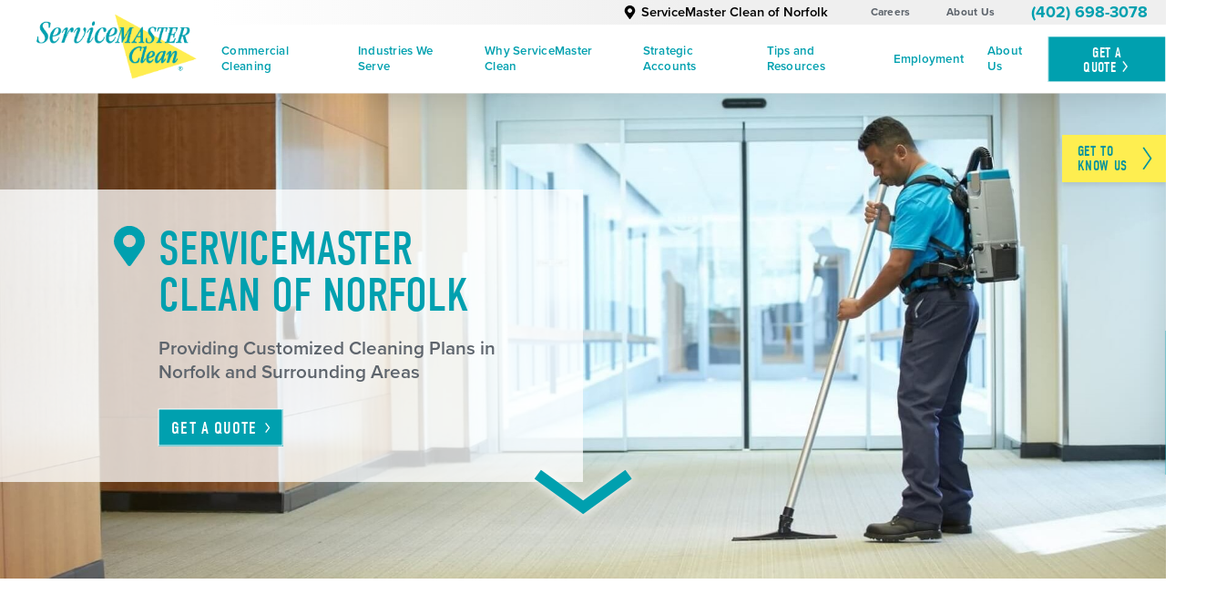

--- FILE ---
content_type: text/html; charset=utf-8
request_url: https://www.servicemasterclean.com/servicemaster-of-norfolk/
body_size: 38921
content:
<!DOCTYPE html>
<html lang="en" data-anim="1" data-prlx="1" data-flr="1" data-i="x37dc20xp4z" data-is="p4g_yrg37ub" data-gmap="AIzaSyCCSUDj5b6maWqpSnOSpZim7KuFjr1xTLI" data-sa="dtQsoDe03lt6Mj7veOOsZgBTlyDmayjuwmrIuUn7hvkypQaE7w9O0Bpy24Vl27cWowlRrLU9CSE7j8yRFjaz7E5oXOnP%2BmM19FWX6ZfPl6UbvQNcRsS9nfYk5eNRS%2Fu2jG8SZ7IzMcF4BjuoEuRoHSqA%2B3xI1zEh5ng6f8sgrUdcn1pP">
<head>
	<script type="text/javascript" src="/cms/includes/xfe68wggbgd.2510021043266.js" defer data-require='["j/poly","j/modernizr","j/jquery","j/jquery.ui","j/ui.touch","j/ui.wheel","j/ui.draw","j/ui.mobile","j/timezone","static","j/jquery.cookie","extensions","uri","behaviors","c/scrollbar","c/loading","m/date","form","adapter","v/jwplayer","video","a/bootstrap","svg"]'></script>
	<title>Commercial Cleaning Company in Norfolk | ServiceMaster Clean of Norfolk</title>
	<link rel="canonical" href="https://www.servicemasterclean.com/servicemaster-of-norfolk/"/>
	<meta content="text/html; charset=utf-8" http-equiv="Content-Type"/>
	<meta content="initial-scale=1" name="viewport"/>
	<meta http-equiv="X-UA-Compatible" content="IE=edge,chrome=1"/>
	<meta name="description" content="When you need to ensure that your facility is clean, safe, and healthy, you can count on the commercial cleaning experts at ServiceMaster Clean of Norfolk. Call for service in Norfolk today."/>
	<meta property="og:type" content="website"/>
	<meta property="og:site_name" content="Service Master Clean"/>
	<meta property="og:url" content="https://www.servicemasterclean.com/servicemaster-of-norfolk/"/>
	<meta property="og:title" content=" - Commercial Cleaning Services | ServiceMaster Clean"/>
	<meta property="og:description" content=" - ServiceMaster Clean offers commercial cleaning services for properties of all sizes. We are backed by a national name with over 65 years of experience and are dedicated to providing you with a safe, clean, and healthy environment."/>
	<meta property="og:image" content="https://www.servicemasterclean.com/images/social/Social-Share.jpg"/>
	<meta name="twitter:card" content="summary_large_image"/>
	<meta name="twitter:title" content=" - Commercial Cleaning Services | ServiceMaster Clean"/>
	<meta name="twitter:description" content=" - ServiceMaster Clean offers commercial cleaning services for properties of all sizes. We are backed by a national name with over 65 years of experience and are dedicated to providing you with a safe, clean, and healthy environment."/>
	<meta name="twitter:image" content="https://www.servicemasterclean.com/images/social/Social-Share.jpg"/>
	<meta property="article:publisher" content="https://www.facebook.com/ServiceMasterClean/"/>
	<meta name="google-site-verification" content="Edp_OKqKDhiSiQppP9swb6qRV-quId0DoDec5gO9Png"/>
	<meta name="msvalidate.01" content="C3F3BC7C934F6B425D2A15307AA60600"/>
	<link rel="preload" href="https://use.typekit.net/eoa0vwj.css" as="style"/>
	<link rel="preload" href="/images/logos/logo.png" as="image" type="image/png"/>
	<script type="text/javascript">
(function(n){var t=n.Process||{},i=function(n){var t=+n;return isNaN(t)?n:t},u=function(n){return decodeURIComponent(n.replace(/\+/g,"%20"))},h=/\{(.+?)\}/g,c=window.location.hash&&window.location.hash[1]==="~"&&!/\bSPPC=./i.test(document.cookie||""),s=[],e=null,r=null,o=null,f=null;t.Page=function(n){for(var i=n.length;i--;)c?s.push(n[i]):t.Element(document.getElementById(n[i]))};t.Delayed=function(){var n,i;for(r=null;n=s.shift();)t.Element(document.getElementById(n));try{i=new CustomEvent("process.delayed",{bubbles:!0,cancelable:!0});document.documentElement.dispatchEvent(i)}catch(u){}};t.Element=function(n){if(n)switch(n.getAttribute("data-process")){case"if":t.If(n);break;case"replace":t.Replace(n);break;default:t.Fix(n)}};t.Replace=function(n){var i,f=n.parentNode,r=document.createTextNode(t.Get(n.getAttribute("data-replace"))),u=n.firstElementChild;u&&u.getAttribute&&(i=u.getAttribute("href"))&&i.substring(0,4)==="tel:"&&(i=document.createElement("a"),i.setAttribute("href","tel:"+r.data),i.appendChild(document.createTextNode(r.data)),r=i);f.insertBefore(r,n);f.removeChild(n)};t.Fix=function(n){var r,u,i,f=n.attributes.length,e=n.childNodes.length;if(n.nodeName==="SCRIPT"){n.parentNode.removeChild(n);return}while(f--)r=n.attributes[f],r.name.substring(0,13)=="data-replace-"&&(u=r.name.substring(13),n.setAttribute(u,t.Get(r.value)),n.removeAttribute(r.name));while(e--)i=n.childNodes[e],i.nodeType===3&&i.data&&i.data.indexOf("{")>=0&&(i.data=t.Get(i.data))};t.If=function(n){for(var i,u,f,e,o=n.parentNode,s=n.attributes.length,r=undefined;s--;){i=n.attributes[s];switch(i.name){case"field":r=t.Check(n,t.Get(i.value));break;case"nofield":r=!t.Check(n,t.Get(i.value))}if(r!==undefined)break}if(r)for(u=n.childNodes,f=0,e=u.length;f<e;f++)o.insertBefore(u[0],n);o.removeChild(n)};t.Check=function(n,r){for(var u,f,e=n.attributes.length;e--;){u=n.attributes[e];switch(u.name){case"equals":return r==t.Get(u.value);case"gt":case"greaterthan":case"morethan":return i(r)>i(t.Get(u.value));case"gte":return i(r)>=i(t.Get(u.value));case"lt":case"lessthan":case"lesserthan":return i(r)<i(t.Get(u.value));case"lte":return i(r)<=i(t.Get(u.value));case"ne":case"notequals":return r!=t.Get(u.value);case"contains":return f=t.Get(u.value),r.indexOf(f>=0);case"notcontains":return f=t.Get(u.value),!r.indexOf(f>=0);case"in":return f=t.Get(u.value),t.InArray(r,(""+f).split(","));case"notin":return f=t.Get(u.value),!t.InArray(r,(""+f).split(","));case"between":return f=t.Get(u.value).Split(","),f.length==2&&i(r)>=i(f[0])&&i(r)<=i(f[1])?!0:!1}}return!!r};t.InArray=function(n,t){for(var i=t.length;i--;)if(t[i]==n)return!0;return!1};t.Get=function(n){return n.replace(h,function(n,i){var r=i.split("/"),f=r.shift();return t.Data(f.split(":"),0,r[0])||u(r.shift()||"")})};t.Data=function(n,i,r){var u;switch(n[i].toLowerCase()){case"f":return t.Format(n[i+1],n,i+2,r);case"if":return t.Data(n,i+1)?n.pop():"";case"ifno":case"ifnot":return t.Data(n,i+1)?"":n.pop();case"q":case"querystring":return t.Query(n[i+1])||"";case"session":case"cookie":return t.Cookie(n[i+1])||"";case"number":return t.Number(n[i+1],r)||"";case"request":return u=t.Cookie("RWQ")||window.location.search,u&&u[0]==="?"&&n[i+1]&&n[i+1][0]!="?"&&(u=u.substr(1)),u;case"u":return t.UserData(n[i+1])||"";default:return""}};t.Format=function(n,i,r,u){var h,f,s,e,o;if(!n||r>i.length-1)return"";if(h=null,f=null,n=n.toLowerCase(),e=0,n=="binary")e=2;else if(r+1<i.length)switch(n){case"p":case"phone":case"p2":case"phone2":case"p3":case"phone3":i[r].indexOf("0")>=0&&(f=i[r],e=1);break;default:s=parseInt(i[r]);isNaN(s)||(h=s,e=1)}o=t.Data(i,r+e,u);switch(n){case"p":case"phone":return t.Phone(""+o,f);case"p2":case"phone2":return t.Phone(""+o,f||"000.000.0000");case"p3":case"phone3":return t.Phone(""+o,f||"000-000-0000");case"tel":return t.Phone(""+o,f||"0000000000")}};t.Phone=function(n,t){var u,i,f,r;if(!n)return"";if(u=n.replace(/\D+/g,""),u.length<10)return n;for(i=(t||"(000) 000-0000").split(""),f=0,r=0;r<i.length;r++)i[r]=="0"&&(f<u.length?i[r]=u[f++]:(i.splice(r,1),r--));return f==10&&u.length>10&&i.push(" x"+u.substring(10)),i.join("")};t.Query=function(n){var r,f,o,i,s;if(!e)for(e={},r=t.Cookie("RWQ")||window.location.search,f=r?r.substring(1).split("&"):[],o=f.length;o--;)i=f[o].split("="),s=u(i.shift()).toLowerCase(),e[s]=i.length?u(i.join("=")):null;return e[n.toLowerCase()]};t.Cookie=function(n){var f,i,o,e,t;if(!r)for(r={},f=document.cookie?document.cookie.split("; "):[],i=f.length;i--;){o=f[i].split("=");e=u(o.shift()).toLowerCase();t=o.join("=");switch(t[0]){case"#":r[e]=+t.substring(1);break;case":":r[e]=new Date(+t.substring(1));break;case"!":r[e]=t==="!!";break;case"'":r[e]=u(t.substring(1));break;default:r[e]=u(t)}}for(f=n.split("|"),i=0;i<f.length;i++)if(t=r[f[i].toLowerCase()],t)return t;return""};t.UserData=function(n){switch(n){case"DisplayName":return t.Cookie("U_DisplayName")||"";case"TimeOfDay":var r=new Date,i=r.getHours();return i>=17||i<5?"Evening":i<12?"Morning":"Afternoon"}};t.Number=function(n,i){var s,u,r,e;if(!i)return i;if(!o)for(o={},s=(t.Cookie("PHMAP")||"").split(","),e=0;e<s.length;e++)u=(s[e]||"").split("="),u.length===2&&(o[u[0]]=u[1]);return r=o[i],r&&r!=="0"||(r=i),f||(f={}),f[r]=1,r};t.Phones=function(){var n,t;if(f){n=[];for(t in f)f.hasOwnProperty(t)&&n.push(t);return n.join("|")}return null};n.Process=t;document.documentElement&&(document.documentElement.clientWidth<=1280||(t.Cookie("pref")&1)==1)&&(document.documentElement.className+=" minimize")})(this);
(function(n){window.rrequire||n(window)})(function(n){function b(i,r,u,f){var h,b,e,a,g,o,nt=(new Date).getTime(),p,c,l,w;if(((!s||nt-s>1e3)&&(st(),s=nt),!t[i])&&(h=k(i,f),h.length)){switch(h[0]){case"/common/js/j/jquery.js":case"/common/js/j/jquery.1.x.js":case"/common/js/j/jquery.2.x.js":h[0]=n.Modernizr&&n.Modernizr.canvas?"/common/js/j/jquery.2.x.js":"/common/js/j/jquery.1.x.js"}if(d(h),f==="css"?(e=n.document.createElement("link"),e.setAttribute("type","text/css"),e.setAttribute("rel","stylesheet"),a="href"):(e=n.document.createElement("script"),e.setAttribute("type","text/javascript"),e.setAttribute("async","async"),a="src",g=h.length<2||i[0]==="/"),i.indexOf("j/jquery")>=0)try{throw new Error("Jquery Require "+i);}catch(tt){for(console.log(tt.stack),p=[],c=arguments;c;)l=[],l.push.apply(l,c),p.push(l),w=c.callee.caller,c=w&&w.arguments;console.log(JSON.stringify(p))}o=h[0];o.substring(0,8)==="/common/"?o=v+o:o.substring(0,5)===rt&&(o=y+o);ot(e,i,f,g);e.setAttribute(a,o);b=n.document.head||n.document.body;b.appendChild(e)}}function ot(t,i,r,e){var s=function(){e?(n.register(i),l()):r==="css"&&(f[i]=!0,l())},o=function(){r==="js"&&console.log('error - "'+i+'" could not be loaded, rrequire will not fire.')};t.addEventListener?(t.addEventListener("load",s,!1),t.addEventListener("error",o,!1)):t.onload=t.onreadystatechange=function(n,r){var f=t.readyState;if(r||!f||/loaded|complete/.test(f)){if(f==="loaded"&&(t.children,t.readyState==="loading"&&(f="error")),t.onload=t.onreadystatechange=null,t=null,e&&f!=="error"){setTimeout(function(){var n=u[i];!n||n()?s():o();s=null;o=null},1);return}f==="error"?o():s();o=null;sucess=null}}}function st(){for(var t,r,u,i=document.querySelectorAll("script[src]"),n=0;n<i.length;n++)t=i[n],r=t.getAttribute("src"),u=t.getAttribute("data-require"),c(r,u,"js");for(i=document.querySelectorAll("link[rel='stylesheet'][href]"),n=0;n<i.length;n++)t=i[n],r=t.getAttribute("href"),u=t.getAttribute("data-require"),c(r,u,"css")}function k(t,i){var r=[];if(!t)return r;if(t.indexOf(n.location.origin)===0&&(t=t.substring(n.location.origin.length)),m=et.exec(t)){if(m[1])return r.push(t),r;if(m[2])return r.push(n.location.protocol+t),r;(m=/(.+?)\.\d{13}(\.\w{2,12})$/.exec(t))&&(t=m[1]+m[2]);r.push(t);(m=/^\/(common|cms)\/(admin\/|js\/|css\/)?(.+?)(\.js|\.css)$/.exec(t))&&(t=m[1]==="cms"?m[1]+"/"+(m[2]||"")+m[3]:m[2]==="admin/"?m[2]+m[3]:m[3],r.push(t))}else/^cms\//.test(t)?r.push("/"+t+"."+i):/^admin\//.test(t)?r.push("/common/"+t+"."+i):i==="js"?r.push("/common/js/"+t+"."+i):i==="css"&&r.push("/common/css/"+t+"."+i),r.push(t);return r}function c(n,i,r){var f,u;if(n&&!t[n]&&(f=k(n,r),d(f),i)){try{arr=it(i)}catch(e){return}for(len=arr&&arr.length,u=0;u<len;u++)c(arr[u],null,r)}}function d(n,i){for(var r,u=0;u<n.length;u++){r=n[u];switch(r){case"j/jquery":case"j/jquery.1.x":case"j/jquery.2.x":case"j/jquery.3.x":t["j/jquery"]=!0;t["j/jquery.1.x"]=!0;t["j/jquery.2.x"]=!0;t["j/jquery.3.x"]=!0;t["/common/js/j/jquery.js"]=!0;t["/common/js/j/jquery.1.x.js"]=!0;t["/common/js/j/jquery.2.x.js"]=!0;t["/common/js/j/jquery.3.x.js"]=!0;break;case"cms":case"cms-5":i==="css"?(t.cms=!0,t["cms-5"]=!0,t["/common/css/cms.css"]=!0,t["/common/css/cms-5.css"]=!0):t[r]=!0;break;default:t[r]=!0}}}function g(n){for(var t,i=n.length;i--;)if(t=n[i],t&&!f[t])return!1;return!0}function ht(){var t,n=r.length;for(e&&(clearTimeout(e),e=0);n--;)t=r[n],t[2]===!0&&r.splice(n,1);r.length===0&&document.documentElement.classList&&document.documentElement.classList.remove("requiring")}function l(){for(var t,i=0,u=r.length;i<u;)(t=r[i++],t[2]!==!0)&&g(t[0])&&(t[2]=!0,t[1](n.jQuery,n),e&&clearTimeout(e),e=setTimeout(ht,1))}function nt(n){var t;if(n){if(typeof n=="string")return[n.toLowerCase()];if(Array.isArray(n)){for(t=n.length;t--;)n[t]=(""+(n[t]||"")).toLowerCase();return n}return null}return null}function tt(n,t){for(var i,r,u=0;u<n.length;u++)if(i=h[n[u]],i){for(n.splice(u,1),u--,r=i[0].length;r--;)n.push(i[0][r]);if(i[1]&&t)for(r=i[1].length;r--;)t.push(i[1][r])}t&&t.length&&tt(t)}function ct(t){var r=0,i=function(){if(n.google&&n.google.maps)n.register(t);else if(++r>20)throw new Error("Unable to load google maps api script.");else setTimeout(i,250)};setTimeout(i,250)}var it=function(n,t){return(window.JSON2||JSON).parse(n,t)},i="/",o=".",a=":",v=i+i+"www.scorpioncms.com",rt=i+"cms"+i,y=i+i+window.location.host,f={},t={},r=[],e=0,p=document&&document.documentElement&&document.documentElement.getAttribute("data-gmap"),ut=p&&"&key="+p,w=Object.prototype,lt=w.toString,ft=w.hasOwnProperty,h={jquery:[["j/jquery","j/jquery.ui"]],behavior:[["behaviors"],["cms-behave"]],googlemap:[["https"+a+i+i+"maps.googleapis.com/maps/api/js?v=3&libraries=places&callback=registermap"+(ut||"")]],map:[["m/gmap"]],loading:[["c/loading2"],["cms-5"]],jwplayer:[[i+"common/js/v/jwplayer"+o+"js"]],tools:[["jquery","behavior","extensions","uri","chart","c/cms","c/scrollbar","loading","form"],["cms-tools","opensans"]],opensans:[["https"+a+i+i+"fonts.googleapis.com/css?family=Open+Sans:300,400italic,400,600,700|Montserrat:400,700"]],ckeditor:[[o+o+i+"ckeditor/ckeditor"]],ck:[["admin/ck/ckeditor"]],ace:[[i+i+"cdnjs.cloudflare.com/ajax/libs/ace/1.4.11/ace"+o+"js"]],weather:[["m/weather"]],cookie:[["j/jquery.cookie"]],form2:[["admin/js/form","admin/js/poly"]]},u={"j/jquery":function(){return!!n.jQuery},"j/jquery.1.x":function(){return!!n.jQuery},"j/jquery.2.x":function(){return!!n.jQuery},"j/jquery.3.x":function(){return!!n.jQuery},"j/jquery.ui":function(){return!!(n.jQuery&&n.jQuery.widget)},"j/jquery.cookie":function(){return!!(n.jQuery&&n.jQuery.cookie)},"j/poly":function(){return!!(n.Element&&n.Element.prototype&&n.Element.prototype.scrollIntoViewport)},googlemap:function(){return!!(n.google&&n.google.maps)},jwplayer:function(){return!!n.jwplayer},ckeditor:function(){return!!n.CKEDITOR},ace:function(){return!!n.ace},weather:function(){return!!(n.jQuery&&n.jQuery.weather)}},et=/^(https?:)?(\/\/([\w\-\.]+))?(\/.+)/i,s;(function(){var n;for(var t in u)ft.call(u,t)&&(n=h[t],n&&n[0]&&n[0][0]&&(u[n[0][0]]=u[t]))})();Array.isArray||(Array.isArray=function(n){return Object.prototype.toString.call(n)==="[object Array]"});Function.isFunction||(Function.isFunction=function(n){return Object.prototype.toString.call(n)==="[object Function]"});s=null;n.registerLoading=function(n){t[n]=!0};n.register=function(n){n&&typeof n=="string"&&(t[n]=!0,f[n]=!0,l())};n.registermap=function(){var n=h.googlemap[0][0];register(n)};n.rrequire=function(i,e,o){var a,h,v,c,s,y,l;if(i=nt(i),i){for(Function.isFunction(o)&&(a=o,o=e,e=a,a=null),o=nt(o),o||(o=[]),tt(i,o),h=i.length,v=!0;h--;)if((c=i[h],c)&&(s=c.toLowerCase(),!f[s])){if(y=u[s],y&&y()){f[s]=!0;continue}if(v=!1,!t[s]){if(s.indexOf("maps.googleapis.com")!==-1&&document.querySelector("script[src*='maps.googleapis.com']")){ct(s);continue}b(c,"script","src","js")}}for(h=0;h<o.length;)(l=o[h],l)&&(s=l.toLowerCase(),f[s]||b(l,"link","href","css"),h++);Function.isFunction(e)&&(v||g(i)?e(n.jQuery,n):r.push([i,e,!1]))}};n.rrequire.setBase=function(n){v=n};n.rrequire.setHost=function(n){y=n};n.rrequire.setDetect=function(n,t){n&&typeof n=="string"&&Function.isFunction(t)&&(u[n]=t)};n.rrequire.getLoading=function(){var n=Object.keys(t);return n.sort(),console.log(JSON.stringify(n,null,"\t"))};n.require||(n.require=n.rrequire)});
</script>
	<link rel="stylesheet" type="text/css" href="/cms/includes/_etja0ho8z0.2510021043266.css" data-require='["cms","cms-behave"]'/>
	<script>(function(){
var cook = /(?:^|\b)COOK=(.+?)(?:$|;)/.exec( document.cookie )?.[1];
var analytics;
var marketing;
if(cook==='YES'){analytics=true;marketing=true;}
else if(cook==='NO!'){analytics=false;marketing=false;}
else if(cook==='ANALYTICS'){analytics=true;marketing=false;}
else if(cook==='MARKETING'){analytics=false;marketing=true;}
else{analytics=true;marketing=navigator.globalPrivacyControl||window.doNotSell?false:true;}
window.$consentState={analytics,marketing};
})();</script>
<script type="module" src="/common/usc/p/manage-cookies.js"></script>
</head>
<body class="servicemaster-of-norfolk-branch servicemaster-of-norfolk-page" data-config="m4zoz6wd.mrz" data-id="14294532" data-location="52151">
	<div id="AccessibilityZone"><div id="AccessibilityMenu" class="access-menu access-options flex light" universal_="true">
	
	
	<div class="access-btn open-btn btn no-arrow" title="Open the accessibility options menu">
		<svg viewBox="0 0 36 36" role="presentation"><use data-href="/cms/svg/site/p4g_yrg37ub.36.2601230746262.svg#accessibility_menu"></use></svg> 
		Open Accessibility Menu
	</div>
	<ul>
		<li>
			<button class="flex" data-action="content"><svg viewBox="0 0 36 36"><use data-href="/cms/svg/site/p4g_yrg37ub.36.2601230746262.svg#skip_content"></use></svg> Skip to Content</button>
		</li>
		<li>
			<button class="flex" data-action="menu"><svg viewBox="0 0 36 36"><use data-href="/cms/svg/site/p4g_yrg37ub.36.2601230746262.svg#skip_menu"></use></svg> Skip to Menu</button>
		</li>
		<li>
			<button class="flex" data-action="highContrast"><svg viewBox="0 0 36 36"><use data-href="/cms/svg/site/p4g_yrg37ub.36.2601230746262.svg#high_contrast"></use></svg> High Contrast</button>
		</li>
		<li>
			<button class="flex" data-action="largeText"><svg viewBox="0 0 36 36"><use data-href="/cms/svg/site/p4g_yrg37ub.36.2601230746262.svg#text_size"></use></svg> Increase Text Size</button>
		</li>
		<li>
			<button class="flex clear-btn" data-action="clear">Clear All <svg viewBox="0 0 36 36"><use data-href="/cms/svg/site/p4g_yrg37ub.36.2601230746262.svg#trash"></use></svg></button>
		</li>
	</ul>
	<span class="access-btn close-btn">
		<svg viewBox="0 0 36 36" class="accessibility" role="presentation"><use data-href="/cms/svg/site/p4g_yrg37ub.36.2601230746262.svg#accessibility"></use></svg> 
		Hide
	</span>
</div></div>
	<header id="HeaderZone"><section class="franchise-banner ui-repeater" id="FranchiseBannerLocal" universal_="true">
	
</section><section id="LocalMasthead" class="masthead local flex Norfolk 14521" universal_="true" data-showhide="true" data-header="true" data-class-name="menu-open" data-html-class="true">
	
	
	<div class="menu-btn-wrap">
		<button class="toggle menu-btn" id="MenuToggle" aria-label="Toggle Primary Navigation Menu" aria-haspopup="true" type="button">
	        <span></span>
	        <span></span>
	        <span></span>
	    </button>
    </div>
	<a href="/servicemaster-of-norfolk/" class="top-logo ui-repeater" id="ctl00">
		<img alt="Logo of ServiceMaster Clean of Norfolk" src="/images/brand/logo-dark.2104211502504.png" title="ServiceMaster Clean of Norfolk" data-item="i" data-key="49163">
	</a>
	<a href="tel:(402) 698-3078" class="phone-mobile" aria-label="Call Now" id="LocalMasthead_1" data-replace-href="tel:{F:P:Cookie:PPCP1/(402)%20698-3078}"><svg viewBox="0 0 36 36"><use data-href="/cms/svg/site/p4g_yrg37ub.36.2601230746262.svg#phone"></use></svg></a>
	
	
		<nav class="top-nav" id="TopNavigation">
		<div class="tier-nav flex">
			<ul class="flex">
				<li class="flex loc">
				<a href="/servicemaster-of-norfolk/" class="flex dba">
					<svg viewBox="0 0 36 36"><use data-href="/cms/svg/site/p4g_yrg37ub.36.2601230746262.svg#pin"></use></svg>
					ServiceMaster Clean of Norfolk
				</a>
				</li>
				
					<li><a class="careers" href="/servicemaster-of-norfolk/careers/" target="_blank">Careers</a></li>
				
				<li><a href="/servicemaster-of-norfolk/about-us/">About Us</a></li>
			</ul>
				<a class="loc-phone" href="tel:(402) 698-3078" id="LocalMasthead_2" data-replace-href="tel:{F:P:Cookie:PPCP1/(402)%20698-3078}"><span id="LocalMasthead_3" data-process="replace" data-replace="{F:P:Cookie:PPCP1/(402)%20698-3078}">(402) 698-3078</span></a>
			
			<div id="TierNavButtonContent">
				
			</div>
		<!--	<if field="14521" in="14923"><a href="" class="btn v1 smaller">Contact Us</a></if> -->
		</div>
		<ul class="flex" role="menu" aria-label="Top Navigation" aria-labelledby="MenuToggle">
			<li role="menuitem">
				<a href="/commercial-cleaning/" target="">Commercial Cleaning</a>
				
					
						<button id="commercial-cleaningChildMenuToggle" aria-label="Toggle Child Navigation Menu for Commercial Cleaning" aria-haspopup="true" type="button">
							<svg viewBox="0 0 16 16"><use data-href="/cms/svg/admin/ngbzyxpc75u.16.2601230746589.svg#add"></use></svg>
						</button>
					
				
				<div>
					<ul role="menu" class="ui-scroll">
						<li role="menuitem">
				<a href="/commercial-cleaning/janitorial-services/" target="">Janitorial Services</a>
				
				
			</li><li role="menuitem">
				<a href="/commercial-cleaning/comprehensive-cleaning-services/" target="">Comprehensive Cleaning</a>
				
				
			</li><li role="menuitem">
				<a href="/commercial-cleaning/project-based-cleaning/" target="">Project Based Cleaning</a>
				
				
			</li><li role="menuitem">
				<a href="/commercial-cleaning/covid-19-cleaning/" target="">COVID-19 Cleaning</a>
				
				
			</li><li role="menuitem">
				<a href="/commercial-cleaning/disinfection-cleaning/" target="">Disinfection Services</a>
				
				
			</li><li role="menuitem">
				<a href="/commercial-cleaning/commercial-specialty-cleaning/" target="">Commercial Specialty Cleaning</a>
				
				
			</li>
					</ul>
					<button class="js-close" id="commercial-cleaningChildMenuClose" aria-label="Close Child Navigation Menu for Commercial Cleaning" type="button">
						<svg viewBox="0 0 16 16"><use data-href="/cms/svg/admin/ngbzyxpc75u.16.2601230746589.svg#cancel"></use></svg>
					</button>
				</div>
			</li><li role="menuitem">
				<a href="/industries-we-serve/" target="">Industries We Serve</a>
				
					
						<button id="industries-we-serveChildMenuToggle" aria-label="Toggle Child Navigation Menu for Industries We Serve" aria-haspopup="true" type="button">
							<svg viewBox="0 0 16 16"><use data-href="/cms/svg/admin/ngbzyxpc75u.16.2601230746589.svg#add"></use></svg>
						</button>
					
				
				<div>
					<ul role="menu" class="ui-scroll">
						<li role="menuitem">
				<a href="/industries-we-serve/healthcare-environmental-services/" target="">Healthcare Environmental Services</a>
				
				
			</li><li role="menuitem">
				<a href="/industries-we-serve/office-building-cleaning/" target="">Office Building Cleaning</a>
				
				
			</li><li role="menuitem">
				<a href="/industries-we-serve/industrial-cleaning/" target="">Industrial Cleaning</a>
				
				
			</li><li role="menuitem">
				<a href="/industries-we-serve/hospitality-cleaning/" target="">Hospitality Cleaning </a>
				
				
			</li><li role="menuitem">
				<a href="/industries-we-serve/education-cleaning/" target="">Education Cleaning</a>
				
				
			</li><li role="menuitem">
				<a href="/industries-we-serve/religious-building-cleaning/" target="">Religious Building Cleaning</a>
				
				
			</li><li role="menuitem">
				<a href="/industries-we-serve/government-building-cleaning/" target="">Government Building Cleaning</a>
				
				
			</li><li role="menuitem">
				<a href="/industries-we-serve/event-center-cleaning/" target="">Event Center Cleaning</a>
				
				
			</li><li role="menuitem">
				<a href="/industries-we-serve/recreation-and-shopping-cleaning/" target="">Recreation And Shopping Cleaning</a>
				
				
			</li><li role="menuitem">
				<a href="/industries-we-serve/banks-and-financial-institutions-cleaning/" target="">Banks And Financial Institution Cleaning</a>
				
				
			</li>
					</ul>
					<button class="js-close" id="industries-we-serveChildMenuClose" aria-label="Close Child Navigation Menu for Industries We Serve" type="button">
						<svg viewBox="0 0 16 16"><use data-href="/cms/svg/admin/ngbzyxpc75u.16.2601230746589.svg#cancel"></use></svg>
					</button>
				</div>
			</li><li role="menuitem">
				<a href="/why-servicemaster-clean/" target="">Why ServiceMaster Clean</a>
				
					
						<button id="why-servicemaster-cleanChildMenuToggle" aria-label="Toggle Child Navigation Menu for Why ServiceMaster Clean" aria-haspopup="true" type="button">
							<svg viewBox="0 0 16 16"><use data-href="/cms/svg/admin/ngbzyxpc75u.16.2601230746589.svg#add"></use></svg>
						</button>
					
				
				<div>
					<ul role="menu" class="ui-scroll">
						<li role="menuitem">
				<a href="/why-servicemaster-clean/customized-cleaning/" target="">Customized Cleaning</a>
				
				
			</li><li role="menuitem">
				<a href="/why-servicemaster-clean/capture-and-removal/" target="">Capture And Removal</a>
				
				
			</li><li role="menuitem">
				<a href="/why-servicemaster-clean/technology/" target="">Technology</a>
				
				
			</li><li role="menuitem">
				<a href="/why-servicemaster-clean/outsourcing-vs-insourcing/" target="">Outsourcing Vs Insourcing</a>
				
				
			</li><li role="menuitem">
				<a href="/why-servicemaster-clean/what-to-expect-in-an-rfp/" target="">How to Create a Request for Proposal (RFP)</a>
				
				
			</li><li role="menuitem">
				<a href="/why-servicemaster-clean/national-network-local-business/" target="">National Network Local Business</a>
				
				
			</li><li role="menuitem">
				<a href="/servicemaster-of-norfolk/testimonials/" target="">Testimonials</a>
				
				
			</li>
					</ul>
					<button class="js-close" id="why-servicemaster-cleanChildMenuClose" aria-label="Close Child Navigation Menu for Why ServiceMaster Clean" type="button">
						<svg viewBox="0 0 16 16"><use data-href="/cms/svg/admin/ngbzyxpc75u.16.2601230746589.svg#cancel"></use></svg>
					</button>
				</div>
			</li><li role="menuitem">
				<a href="/strategic-accounts/" target="">Strategic Accounts</a>
				
					
						<button id="strategic-accountsChildMenuToggle" aria-label="Toggle Child Navigation Menu for Strategic Accounts" aria-haspopup="true" type="button">
							<svg viewBox="0 0 16 16"><use data-href="/cms/svg/admin/ngbzyxpc75u.16.2601230746589.svg#add"></use></svg>
						</button>
					
				
				<div>
					<ul role="menu" class="ui-scroll">
						<li role="menuitem">
				<a href="/strategic-accounts/national-account-benefits/" target="">Strategic Account Benefits</a>
				
				
			</li><li role="menuitem">
				<a href="/national-accounts/more-services-under-one-roof/" target="">More Services Under One Roof</a>
				
				
			</li><li role="menuitem">
				<a href="/national-accounts/healthcare-industry-standard/" target="">Healthcare Industry Standard</a>
				
				
			</li><li role="menuitem">
				<a href="/national-accounts/get-a-quote/" target="">Get a Quote</a>
				
				
			</li>
					</ul>
					<button class="js-close" id="strategic-accountsChildMenuClose" aria-label="Close Child Navigation Menu for Strategic Accounts" type="button">
						<svg viewBox="0 0 16 16"><use data-href="/cms/svg/admin/ngbzyxpc75u.16.2601230746589.svg#cancel"></use></svg>
					</button>
				</div>
			</li><li role="menuitem">
				<a href="/tips-and-resources/" target="">Tips and Resources</a>
				
					
						<button id="tips-and-resourcesChildMenuToggle" aria-label="Toggle Child Navigation Menu for Tips and Resources" aria-haspopup="true" type="button">
							<svg viewBox="0 0 16 16"><use data-href="/cms/svg/admin/ngbzyxpc75u.16.2601230746589.svg#add"></use></svg>
						</button>
					
				
				<div>
					<ul role="menu" class="ui-scroll">
						<li role="menuitem">
				<a href="/tips-and-resources/commercial-cleaning-faqs/" target="">Commercial Cleaning FAQs</a>
				
				
			</li><li role="menuitem">
				<a href="/tips-and-resources/residential-cleaning-faqs/" target="">Residential Cleaning FAQs</a>
				
				
			</li><li role="menuitem">
				<a href="/clean-blog/" target="">Clean Blog</a>
				
				
			</li><li role="menuitem">
				<a href="/tips-and-resources/video-center/" target="">Video Center</a>
				
				
			</li>
					</ul>
					<button class="js-close" id="tips-and-resourcesChildMenuClose" aria-label="Close Child Navigation Menu for Tips and Resources" type="button">
						<svg viewBox="0 0 16 16"><use data-href="/cms/svg/admin/ngbzyxpc75u.16.2601230746589.svg#cancel"></use></svg>
					</button>
				</div>
			</li><li role="menuitem">
				<a href="/servicemaster-of-norfolk/employment/" target="">Employment</a>
				
					
				
				
			</li><li role="menuitem">
				<a href="/about-us/" target="">About Us</a>
				
					
						<button id="about-usChildMenuToggle" aria-label="Toggle Child Navigation Menu for About Us" aria-haspopup="true" type="button">
							<svg viewBox="0 0 16 16"><use data-href="/cms/svg/admin/ngbzyxpc75u.16.2601230746589.svg#add"></use></svg>
						</button>
					
				
				<div>
					<ul role="menu" class="ui-scroll">
						<li role="menuitem">
				<a href="/about-us/covid-19/" target="">COVID-19</a>
				
				
			</li><li role="menuitem">
				<a href="/servicemaster-of-norfolk/contact-us/" target="">Contact Us</a>
				
				
			</li>
					</ul>
					<button class="js-close" id="about-usChildMenuClose" aria-label="Close Child Navigation Menu for About Us" type="button">
						<svg viewBox="0 0 16 16"><use data-href="/cms/svg/admin/ngbzyxpc75u.16.2601230746589.svg#cancel"></use></svg>
					</button>
				</div>
			</li>
			<li class="mobile"><a href="/servicemaster-of-norfolk/careers/" target="_blank">Careers</a></li>
			<li class="mobile"><a href="/franchise-opportunities/">Franchise Opportunities</a></li>
			<li class="mobile"><a href="/servicemaster-of-norfolk/about-us/">About Us</a></li>
			
			<li class="mobile"><a href="/locations/" class="change-location">Change Location</a></li>
			<li class="book"><a href="/servicemaster-of-norfolk/get-a-quote" class="btn v1">Get A Quote</a></li>
			
		</ul>
	</nav>
	
</section>
<script id="Process_LocalMasthead" type="text/javascript" style="display:none;">window.Process&&Process.Page(['Process_LocalMasthead','LocalMasthead_1','LocalMasthead_2','LocalMasthead_3']);</script>
</header>
	<main id="MainZone"><section id="LocalMainstage" class="local mainstage flex  49163 14521 ui-repeater">
	
	
	<picture class="img-bg" role="presentation" data-role="picture">
		<source media="(min-width: 359px) and (max-width: 360px)" srcset="[data-uri]" type="image/gif"/>
		
			<source media="(max-width: 500px)" srcset="[data-uri]" type="image/jpeg" data-src="/images/local-mainstage/Local-mainstage-11.2302020937271.jpg"/>
			<img src="/images/local-mainstage/Local-mainstage-11.2302020937271.jpg" alt="" type="image/jpeg">
		
		
	</picture>
	<div class="box" data-item="i" data-key="14521">
		<div class="info">

			
			
				<strong><svg viewBox="0 0 36 36"><use data-href="/cms/svg/site/p4g_yrg37ub.36.2601230746262.svg#pin"></use></svg>ServiceMaster Clean of Norfolk</strong>
			
			
			
			
			
				<em>Providing Customized Cleaning Plans in Norfolk and Surrounding Areas</em>
			
			
			
			<div class="btn-con">	
				<a class="btn v1" href="/servicemaster-of-norfolk/get-a-quote/">Get A Quote</a>
				
				
				
			</div>
		</div>
	</div>
	
	
	
		<span class="scroll-btn enter-scroll-btn" tabindex="0"><svg viewBox="0 0 36 36"><use data-href="/cms/svg/site/p4g_yrg37ub.36.2601230746262.svg#scroll_down"></use></svg></span>
	
</section>
<script id="Process_LocalMainstage" type="text/javascript" style="display:none;">window.Process&&Process.Page(['Process_LocalMainstage','LocalMainstage_1']);</script>
<section id="LocalCTAs" class="local ctas" universal_="true">
	
	
	
	<div class="main flex">
		<article class="half content" id="MainContent" data-content="true"><h1>Commercial Cleaning Services in Norfolk</h1>
<p>It's essential to have a clean and safe working environment for your customers
	 and staff. When you need top-quality disinfecting and cleaning at your
	 facility, our experts at ServiceMaster Clean of Norfolk are committed to providing
	 commercial janitorial services that will meet all your unique needs.</p>
<p>Locally-owned and operated, we take pride in helping business owners in
	 Norfolk with maintaining a spotless and healthy facility. To
	 help you accomplish that goal, we provide a range of cleaning services
	 and project-based solutions that can be customized for your specific needs.</p>
<ul class="bullet-list v2 two-col bold-first-line">
	<li>Our commercial and janitorial specialty cleaning services include:</li>
	<li><a href="/servicemaster-of-norfolk/commercial-cleaning/commercial-specialty-cleaning/">Specialty Services</a></li>
	<li><a href="/servicemaster-of-norfolk/commercial-cleaning/commercial-specialty-cleaning/window/">Window Washing</a></li>
	<li><a href="/servicemaster-of-norfolk/commercial-cleaning/commercial-specialty-cleaning/hardwood-floors/">Hardwood Floor Cleaning</a></li>
	<li><a href="/servicemaster-of-norfolk/commercial-cleaning/commercial-specialty-cleaning/hard-surface-floors/">Hard-Surface Floor Cleaning</a></li>
	<li><a href="/servicemaster-of-norfolk/commercial-cleaning/commercial-specialty-cleaning/tile-and-grout/">Tile and Grout Cleaning</a></li>
	<li><a href="/servicemaster-of-norfolk/commercial-cleaning/janitorial-services/">Janitorial Services</a></li>
	<li><a href="/servicemaster-of-norfolk/commercial-cleaning/project-based-cleaning/">Project-Based Services</a></li>
	<li><a href="/servicemaster-of-norfolk/commercial-cleaning/comprehensive-cleaning-services/">Comprehensive Cleaning</a></li>
	<li><a href="/servicemaster-of-norfolk/commercial-cleaning/commercial-specialty-cleaning/carpet/">Carpet Cleaning &amp; Maintenance Programs</a></li>
	<li><a href="/servicemaster-of-norfolk/commercial-cleaning/commercial-specialty-cleaning/post-construction-cleanup/">Post Construction Cleanup</a></li>
</ul>
</article>
		<ul id="LocalCTAsList" class="cta-list flex total-4 ui-repeater">
			<li class="Proprietary Cleaning Process" data-item="i">
				
					<a href="/servicemaster-of-norfolk/why-servicemaster-clean/capture-and-removal/" class="box ">
						<strong><span>Proprietary Cleaning Process</span> <svg viewBox="0 0 36 36"><use data-href="/cms/svg/site/p4g_yrg37ub.36.2601230746262.svg#thin_arrow"></use></svg></strong>
						<span>Unique Team-Cleaning Process Saves You Time and Money</span>
					</a>
				
				
			</li><li class="Patient-Centered Cleaning Process" data-item="i">
				
					<a href="/servicemaster-of-norfolk/industries-we-serve/healthcare-environmental-services/" class="box ">
						<strong><span>Patient-Centered Cleaning Process</span> <svg viewBox="0 0 36 36"><use data-href="/cms/svg/site/p4g_yrg37ub.36.2601230746262.svg#thin_arrow"></use></svg></strong>
						<span>Exceed Your Patients and Staff's Expectation With Our Industry Leading Process</span>
					</a>
				
				
			</li><li class="Disinfection Services" data-item="i">
				
					<a href="/servicemaster-of-norfolk/commercial-cleaning/disinfection-services/" class="box break-last-word">
						<strong><span>Disinfection Services</span> <svg viewBox="0 0 36 36"><use data-href="/cms/svg/site/p4g_yrg37ub.36.2601230746262.svg#thin_arrow"></use></svg></strong>
						<span>Cleaning Standards Set in Place to Follow CDC Guidelines</span>
					</a>
				
				
			</li><li class="Career Opportunities" data-item="i">
				
				
					<a href="/servicemaster-of-norfolk/careers/" class="box break-last-word" target="_blank">
						<strong><span>Career Opportunities</span> <svg viewBox="0 0 36 36"><use data-href="/cms/svg/site/p4g_yrg37ub.36.2601230746262.svg#thin_arrow"></use></svg></strong>
						<span>Join Our ServiceMaster Clean Team Today</span>
					</a>
				
			</li>
		</ul>
		<picture class="half" role="presentation" id="LocalCTAsImg">
			<img src="/images/content-images/female-cleaning-big-window.2102161111505.jpg" alt="Lakeland cleaning company employee providing commercial cleaning services">
		</picture>
	</div>
</section><section class="local map-display flex 14521" id="LocalMapDisplay" data-onvisible="animate"><form id="Form_InfoSMSList" method="post" enctype="multipart/form-data" action="/servicemaster-of-norfolk/">
<input type="hidden" name="_m_" value="InfoSMSList">
<div id="InfoSMSList" class="info light">
	<header>
		<h2>Areas <br>We Serve</h2>
	</header>
	<div class="location-info">
		<div class="diamond"></div>
		<h3><svg viewBox="0 0 36 36"><use data-href="/cms/svg/site/p4g_yrg37ub.36.2601230746262.svg#pin"></use></svg> ServiceMaster Clean of Norfolk</h3>
		<a class="phone-link" href="tel:(402) 698-3078" id="InfoSMSList_1" data-replace-href="tel:{F:P:Cookie:PPCP1/(402)%20698-3078}"><svg viewBox="0 0 36 36"><use data-href="/cms/svg/site/p4g_yrg37ub.36.2601230746262.svg#phone"></use></svg> <span id="InfoSMSList_2" data-process="replace" data-replace="{F:P:Cookie:PPCP1/(402)%20698-3078}">(402) 698-3078</span></a>
		<div class="hours flex ui-repeater" id="HoursContainer">
		<div data-currentday="2" data-item="i">
			<span>
				Today's Hours: 8:00 AM - 5:00 PM
				<a href="javascript:void('Trigger')" class="text-btn" aria-haspopup="true" data-grid="HoursPopup" data-id="14521">See More Hours</a>
			</span>
		</div>
	</div>
	</div>
	<div class="area-info">
		<strong>Proudly Serving:</strong>
		<div class="city-list ui-scroll total-7 ui-repeater" id="CityList">
			<span data-item="i" data-key="14521"><div class="word-split">Battle Creek</div></span><span data-item="i" data-key="14521"><div class="word-split">Brunswick</div></span><span data-item="i" data-key="14521"><div class="word-split">Carroll</div></span><span data-item="i" data-key="14521"><div class="word-split">Clarkson</div></span><span data-item="i" data-key="14521"><div class="word-split">Clearwater</div></span><span data-item="i" data-key="14521"><div class="word-split">Creighton</div></span><span data-item="i" data-key="14521"><div class="word-split">Creston</div></span> 
			
				<input type="hidden" class="ui-cms-input" id="CityList_FTR0_CityPopup__edit_" name="CityList$FTR0$CityPopup$_edit_" value>
<input type="hidden" class="ui-cms-input" id="CityList_FTR0_CityPopup__command_" name="CityList$FTR0$CityPopup$_command_" value>
<div class="city-popup-link ui-repeater ui-ajax" id="CityList_FTR0_CityPopup" data-popup='{"dialogClass":"daylight city-popup","buttons":[]}'>
				<br>
				<a href="javascript:void('Edit')" class="text-btn" data-item="i" data-key="1">See All</a>
				</div>
			
			
		</div>
		<ul class="zip-codes hide ui-repeater" id="ZipCodeList">
			<li data-id="57288" data-minlat="42.01" data-minlng="-96.91" data-maxlat="42.19" data-maxlng="-96.55" data-poly="POLYGON ((-96.700 42.010, -96.700 42.016, -96.690 42.016, -96.690 42.032, -96.675 42.032, -96.675 42.039, -96.680 42.039, -96.680 42.054, -96.675 42.054, -96.675 42.050, -96.671 42.050, -96.670 42.075, -96.659 42.075, -96.671 42.085, -96.670 42.090, -96.628 42.090, -96.628 42.101, -96.623 42.101, -96.623 42.097, -96.619 42.097, -96.619 42.104, -96.609 42.104, -96.609 42.090, -96.551 42.089, -96.550 42.151, -96.552 42.151, -96.554 42.153, -96.553 42.153, -96.555 42.154, -96.555 42.155, -96.558 42.156, -96.559 42.158, -96.560 42.160, -96.561 42.162, -96.570 42.162, -96.570 42.143, -96.575 42.143, -96.575 42.140, -96.570 42.140, -96.570 42.133, -96.589 42.133, -96.589 42.176, -96.599 42.176, -96.599 42.179, -96.600 42.180, -96.603 42.182, -96.604 42.184, -96.609 42.184, -96.609 42.176, -96.614 42.176, -96.614 42.169, -96.623 42.169, -96.623 42.173, -96.628 42.173, -96.628 42.162, -96.648 42.162, -96.648 42.160, -96.707 42.160, -96.707 42.156, -96.707 42.156, -96.708 42.156, -96.708 42.155, -96.709 42.155, -96.709 42.154, -96.710 42.154, -96.712 42.154, -96.712 42.152, -96.714 42.151, -96.715 42.152, -96.716 42.152, -96.717 42.152, -96.718 42.152, -96.720 42.150, -96.719 42.149, -96.719 42.148, -96.720 42.146, -96.719 42.145, -96.720 42.144, -96.722 42.144, -96.723 42.143, -96.723 42.141, -96.722 42.140, -96.722 42.139, -96.723 42.138, -96.724 42.136, -96.723 42.135, -96.724 42.135, -96.724 42.134, -96.727 42.136, -96.728 42.136, -96.730 42.136, -96.731 42.137, -96.731 42.139, -96.733 42.139, -96.734 42.139, -96.737 42.142, -96.737 42.143, -96.735 42.144, -96.735 42.145, -96.736 42.147, -96.736 42.148, -96.745 42.148, -96.746 42.160, -96.745 42.177, -96.774 42.177, -96.774 42.178, -96.776 42.180, -96.777 42.180, -96.778 42.180, -96.779 42.181, -96.779 42.183, -96.779 42.183, -96.780 42.184, -96.782 42.183, -96.785 42.184, -96.789 42.187, -96.792 42.188, -96.792 42.189, -96.796 42.191, -96.803 42.191, -96.803 42.177, -96.823 42.177, -96.823 42.170, -96.828 42.170, -96.827 42.163, -96.862 42.163, -96.862 42.148, -96.846 42.148, -96.847 42.140, -96.852 42.141, -96.852 42.134, -96.862 42.134, -96.862 42.137, -96.867 42.137, -96.867 42.134, -96.881 42.134, -96.881 42.127, -96.910 42.127, -96.910 42.124, -96.906 42.124, -96.907 42.119, -96.901 42.119, -96.901 42.115, -96.909 42.115, -96.909 42.111, -96.901 42.110, -96.901 42.100, -96.895 42.100, -96.895 42.097, -96.892 42.097, -96.892 42.090, -96.903 42.090, -96.903 42.076, -96.883 42.076, -96.883 42.061, -96.844 42.061, -96.844 42.046, -96.806 42.046, -96.806 42.039, -96.796 42.039, -96.796 42.032, -96.786 42.032, -96.787 42.010, -96.768 42.010, -96.768 42.032, -96.748 42.032, -96.729 42.032, -96.729 42.016, -96.710 42.016, -96.709 42.010, -96.700 42.010))" data-item="i" data-key="14521">68047</li><li data-id="63981" data-minlat="41.57" data-minlng="-97.22" data-maxlat="41.89" data-maxlng="-97.02" data-poly="POLYGON ((-97.170 41.568, -97.170 41.583, -97.136 41.583, -97.136 41.597, -97.059 41.597, -97.059 41.612, -97.040 41.612, -97.040 41.626, -97.030 41.626, -97.028 41.626, -97.026 41.626, -97.020 41.626, -97.020 41.630, -97.031 41.630, -97.031 41.633, -97.036 41.634, -97.036 41.640, -97.036 41.641, -97.020 41.641, -97.020 41.662, -97.030 41.662, -97.030 41.666, -97.035 41.667, -97.035 41.655, -97.040 41.655, -97.040 41.667, -97.039 41.669, -97.040 41.670, -97.040 41.679, -97.040 41.713, -97.049 41.713, -97.050 41.706, -97.059 41.706, -97.059 41.728, -97.078 41.728, -97.078 41.743, -97.097 41.743, -97.097 41.743, -97.097 41.757, -97.077 41.757, -97.077 41.822, -97.072 41.822, -97.072 41.827, -97.072 41.830, -97.080 41.830, -97.080 41.832, -97.077 41.832, -97.077 41.873, -97.097 41.873, -97.097 41.888, -97.116 41.888, -97.116 41.866, -97.126 41.866, -97.125 41.873, -97.130 41.873, -97.136 41.873, -97.136 41.866, -97.145 41.866, -97.146 41.851, -97.155 41.851, -97.155 41.815, -97.213 41.815, -97.213 41.793, -97.218 41.793, -97.218 41.797, -97.223 41.797, -97.223 41.790, -97.213 41.789, -97.213 41.786, -97.208 41.786, -97.208 41.772, -97.203 41.772, -97.204 41.765, -97.213 41.764, -97.213 41.757, -97.208 41.757, -97.208 41.750, -97.194 41.750, -97.194 41.743, -97.204 41.743, -97.204 41.728, -97.214 41.728, -97.214 41.722, -97.214 41.651, -97.203 41.651, -97.204 41.648, -97.199 41.648, -97.199 41.641, -97.194 41.641, -97.194 41.626, -97.198 41.626, -97.198 41.623, -97.198 41.616, -97.194 41.616, -97.194 41.583, -97.213 41.583, -97.213 41.569, -97.170 41.568))" data-item="i" data-key="14521">68629</li><li data-id="63982" data-minlat="41.61" data-minlng="-97.41" data-maxlat="41.79" data-maxlng="-97.29" data-poly="POLYGON ((-97.310 41.612, -97.310 41.656, -97.291 41.656, -97.291 41.670, -97.310 41.670, -97.310 41.685, -97.329 41.685, -97.33 41.699, -97.310 41.699, -97.310 41.728, -97.330 41.728, -97.330 41.742, -97.330 41.743, -97.310 41.743, -97.310 41.779, -97.329 41.779, -97.329 41.786, -97.368 41.786, -97.368 41.743, -97.377 41.743, -97.377 41.728, -97.387 41.728, -97.387 41.717, -97.406 41.718, -97.406 41.714, -97.397 41.714, -97.397 41.706, -97.387 41.706, -97.387 41.699, -97.377 41.699, -97.377 41.656, -97.397 41.656, -97.397 41.659, -97.407 41.660, -97.407 41.656, -97.402 41.656, -97.402 41.652, -97.407 41.652, -97.407 41.641, -97.378 41.641, -97.377 41.627, -97.368 41.627, -97.368 41.612, -97.310 41.612))" data-item="i" data-key="14521">68631</li><li data-id="63987" data-minlat="41.9" data-minlng="-98.37" data-maxlat="42.16" data-maxlng="-97.97" data-poly="POLYGON ((-98.007 41.901, -98.007 41.922, -97.988 41.923, -97.988 41.915, -97.968 41.915, -97.969 41.944, -97.988 41.944, -97.988 41.985, -97.987 41.987, -97.988 41.993, -97.987 41.996, -97.988 42.001, -97.988 42.017, -97.990 42.016, -97.991 42.017, -97.992 42.018, -97.993 42.018, -97.993 42.024, -97.988 42.024, -97.988 42.031, -97.998 42.031, -97.998 42.045, -98.027 42.045, -98.027 42.060, -98.024 42.060, -98.008 42.066, -98.008 42.089, -98.028 42.089, -98.028 42.089, -98.028 42.097, -98.038 42.097, -98.038 42.096, -98.040 42.096, -98.044 42.094, -98.045 42.093, -98.046 42.092, -98.046 42.089, -98.067 42.089, -98.067 42.118, -98.087 42.118, -98.087 42.147, -98.077 42.147, -98.077 42.150, -98.078 42.151, -98.080 42.152, -98.081 42.152, -98.083 42.150, -98.084 42.149, -98.088 42.150, -98.090 42.152, -98.091 42.153, -98.092 42.152, -98.094 42.151, -98.094 42.150, -98.092 42.148, -98.092 42.148, -98.093 42.147, -98.095 42.148, -98.098 42.148, -98.099 42.148, -98.100 42.149, -98.100 42.150, -98.098 42.152, -98.098 42.154, -98.099 42.156, -98.099 42.157, -98.102 42.157, -98.103 42.156, -98.102 42.155, -98.102 42.155, -98.102 42.154, -98.102 42.153, -98.104 42.154, -98.107 42.155, -98.110 42.156, -98.112 42.156, -98.112 42.160, -98.113 42.161, -98.114 42.161, -98.115 42.160, -98.115 42.158, -98.116 42.157, -98.117 42.156, -98.120 42.156, -98.121 42.157, -98.121 42.158, -98.123 42.158, -98.124 42.158, -98.125 42.159, -98.126 42.159, -98.126 42.159, -98.127 42.158, -98.127 42.157, -98.123 42.155, -98.123 42.154, -98.123 42.153, -98.125 42.151, -98.126 42.151, -98.125 42.118, -98.164 42.118, -98.164 42.103, -98.184 42.103, -98.184 42.089, -98.200 42.089, -98.201 42.074, -98.219 42.074, -98.239 42.074, -98.239 42.088, -98.258 42.088, -98.258 42.074, -98.277 42.074, -98.277 42.088, -98.298 42.088, -98.298 42.084, -98.311 42.084, -98.311 42.080, -98.315 42.080, -98.315 42.066, -98.305 42.066, -98.305 42.074, -98.295 42.074, -98.295 42.023, -98.305 42.023, -98.305 42.023, -98.305 42.016, -98.315 42.016, -98.315 42.033, -98.334 42.033, -98.334 42.023, -98.344 42.023, -98.344 42.016, -98.373 42.016, -98.373 41.987, -98.363 41.987, -98.363 41.980, -98.354 41.980, -98.354 41.972, -98.335 41.972, -98.335 41.958, -98.295 41.958, -98.295 41.944, -98.293 41.944, -98.277 41.944, -98.277 41.914, -98.219 41.915, -98.219 41.900, -98.200 41.900, -98.180 41.900, -98.180 41.915, -98.142 41.915, -98.142 41.929, -98.122 41.929, -98.122 41.915, -98.074 41.915, -98.074 41.929, -98.046 41.929, -98.046 41.915, -98.036 41.915, -98.036 41.922, -98.027 41.922, -98.026 41.901, -98.007 41.901))" data-item="i" data-key="14521">68636</li><li data-id="63991" data-minlat="41.58" data-minlng="-97.1" data-maxlat="41.87" data-maxlng="-96.94" data-poly="POLYGON ((-96.944 41.582, -96.944 41.684, -96.963 41.684, -96.963 41.699, -96.944 41.699, -96.944 41.728, -96.964 41.728, -96.963 41.742, -96.961 41.742, -96.961 41.757, -96.942 41.757, -96.942 41.771, -96.961 41.771, -96.961 41.800, -96.980 41.800, -96.981 41.844, -96.971 41.844, -96.971 41.829, -96.961 41.829, -96.961 41.873, -96.981 41.873, -96.981 41.858, -96.989 41.858, -97.019 41.858, -97.019 41.873, -97.039 41.873, -97.039 41.871, -97.039 41.866, -97.048 41.866, -97.048 41.859, -97.077 41.859, -97.077 41.832, -97.080 41.832, -97.080 41.830, -97.072 41.830, -97.072 41.827, -97.072 41.822, -97.077 41.822, -97.077 41.757, -97.097 41.757, -97.097 41.743, -97.097 41.743, -97.078 41.743, -97.078 41.728, -97.059 41.728, -97.059 41.706, -97.050 41.706, -97.049 41.713, -97.040 41.713, -97.040 41.679, -97.040 41.670, -97.039 41.669, -97.040 41.667, -97.040 41.655, -97.035 41.655, -97.035 41.667, -97.030 41.666, -97.030 41.662, -97.020 41.662, -97.020 41.641, -97.036 41.641, -97.036 41.640, -97.036 41.634, -97.031 41.633, -97.031 41.630, -97.020 41.630, -97.020 41.603, -97.020 41.603, -97.020 41.583, -97.002 41.583, -97.002 41.597, -96.983 41.597, -96.983 41.583, -96.944 41.582))" data-item="i" data-key="14521">68641</li><li data-id="63992" data-minlat="41.58" data-minlng="-97.64" data-maxlat="41.8" data-maxlng="-97.38" data-poly="POLYGON ((-97.542 41.583, -97.542 41.598, -97.522 41.598, -97.465 41.598, -97.465 41.613, -97.426 41.613, -97.426 41.627, -97.406 41.627, -97.406 41.631, -97.402 41.631, -97.402 41.638, -97.407 41.638, -97.407 41.641, -97.407 41.652, -97.402 41.652, -97.402 41.656, -97.407 41.656, -97.407 41.660, -97.397 41.659, -97.397 41.656, -97.377 41.656, -97.377 41.699, -97.387 41.699, -97.387 41.706, -97.397 41.706, -97.397 41.714, -97.406 41.714, -97.406 41.743, -97.425 41.743, -97.426 41.736, -97.435 41.736, -97.435 41.728, -97.445 41.729, -97.445 41.743, -97.464 41.743, -97.464 41.748, -97.465 41.772, -97.503 41.771, -97.503 41.786, -97.550 41.786, -97.561 41.786, -97.561 41.771, -97.573 41.771, -97.573 41.772, -97.573 41.773, -97.574 41.773, -97.574 41.774, -97.576 41.774, -97.576 41.774, -97.577 41.773, -97.578 41.774, -97.579 41.773, -97.579 41.775, -97.579 41.775, -97.580 41.777, -97.581 41.776, -97.583 41.778, -97.584 41.778, -97.583 41.779, -97.584 41.779, -97.585 41.780, -97.583 41.782, -97.583 41.784, -97.585 41.786, -97.619 41.786, -97.619 41.793, -97.629 41.793, -97.629 41.800, -97.639 41.800, -97.639 41.743, -97.638 41.742, -97.619 41.742, -97.619 41.740, -97.619 41.721, -97.580 41.721, -97.581 41.699, -97.599 41.700, -97.600 41.685, -97.619 41.685, -97.619 41.656, -97.600 41.656, -97.600 41.641, -97.629 41.641, -97.629 41.627, -97.636 41.627, -97.636 41.626, -97.636 41.625, -97.634 41.625, -97.633 41.624, -97.634 41.623, -97.634 41.622, -97.635 41.622, -97.631 41.621, -97.631 41.620, -97.630 41.620, -97.629 41.619, -97.629 41.613, -97.628 41.612, -97.619 41.612, -97.619 41.598, -97.599 41.598, -97.599 41.613, -97.581 41.612, -97.581 41.584, -97.542 41.583))" data-item="i" data-key="14521">68642</li><li data-id="63993" data-minlat="41.55" data-minlng="-97.33" data-maxlat="41.84" data-maxlng="-97.19" data-poly="POLYGON ((-97.214 41.554, -97.213 41.583, -97.194 41.583, -97.194 41.616, -97.198 41.616, -97.198 41.623, -97.198 41.626, -97.194 41.626, -97.194 41.633, -97.194 41.641, -97.199 41.641, -97.199 41.648, -97.204 41.648, -97.203 41.651, -97.214 41.651, -97.214 41.728, -97.204 41.728, -97.204 41.743, -97.194 41.743, -97.194 41.750, -97.208 41.750, -97.208 41.757, -97.213 41.757, -97.213 41.764, -97.204 41.765, -97.203 41.772, -97.208 41.772, -97.208 41.786, -97.213 41.786, -97.213 41.789, -97.223 41.790, -97.223 41.797, -97.218 41.797, -97.218 41.793, -97.213 41.793, -97.213 41.815, -97.223 41.815, -97.223 41.808, -97.232 41.808, -97.233 41.844, -97.252 41.844, -97.252 41.830, -97.301 41.830, -97.300 41.837, -97.310 41.837, -97.310 41.840, -97.319 41.841, -97.319 41.837, -97.329 41.837, -97.329 41.830, -97.301 41.830, -97.301 41.822, -97.310 41.823, -97.310 41.815, -97.291 41.815, -97.291 41.793, -97.310 41.794, -97.310 41.743, -97.330 41.743, -97.330 41.742, -97.330 41.728, -97.310 41.728, -97.310 41.699, -97.33 41.699, -97.329 41.685, -97.310 41.685, -97.310 41.670, -97.291 41.670, -97.291 41.656, -97.310 41.656, -97.310 41.612, -97.300 41.612, -97.300 41.598, -97.291 41.598, -97.291 41.594, -97.281 41.594, -97.281 41.593, -97.280 41.592, -97.280 41.591, -97.280 41.590, -97.279 41.590, -97.279 41.590, -97.278 41.590, -97.277 41.590, -97.277 41.589, -97.278 41.589, -97.278 41.588, -97.279 41.588, -97.278 41.586, -97.277 41.587, -97.277 41.586, -97.279 41.585, -97.280 41.584, -97.278 41.583, -97.277 41.583, -97.277 41.582, -97.276 41.582, -97.277 41.581, -97.275 41.581, -97.276 41.580, -97.277 41.581, -97.278 41.580, -97.278 41.579, -97.277 41.579, -97.276 41.579, -97.275 41.577, -97.276 41.577, -97.276 41.576, -97.277 41.576, -97.277 41.574, -97.278 41.574, -97.278 41.573, -97.278 41.572, -97.277 41.572, -97.276 41.571, -97.275 41.572, -97.275 41.571, -97.276 41.570, -97.277 41.571, -97.278 41.570, -97.277 41.570, -97.276 41.569, -97.277 41.568, -97.252 41.569, -97.252 41.554, -97.214 41.554))" data-item="i" data-key="14521">68643</li><li data-id="63994" data-minlat="41.6" data-minlng="-97.75" data-maxlat="41.87" data-maxlng="-97.58" data-poly="POLYGON ((-97.657 41.598, -97.658 41.612, -97.628 41.612, -97.629 41.613, -97.629 41.619, -97.630 41.620, -97.631 41.620, -97.631 41.621, -97.635 41.622, -97.634 41.622, -97.634 41.623, -97.633 41.624, -97.634 41.625, -97.636 41.625, -97.636 41.626, -97.636 41.627, -97.629 41.627, -97.629 41.641, -97.600 41.641, -97.600 41.656, -97.619 41.656, -97.619 41.685, -97.600 41.685, -97.599 41.700, -97.581 41.699, -97.580 41.721, -97.619 41.721, -97.619 41.740, -97.619 41.742, -97.638 41.742, -97.639 41.743, -97.639 41.815, -97.649 41.815, -97.649 41.807, -97.658 41.807, -97.658 41.844, -97.678 41.844, -97.678 41.858, -97.697 41.858, -97.697 41.865, -97.707 41.865, -97.707 41.849, -97.697 41.849, -97.697 41.844, -97.716 41.843, -97.716 41.829, -97.736 41.829, -97.736 41.814, -97.707 41.814, -97.707 41.807, -97.697 41.807, -97.697 41.771, -97.716 41.771, -97.716 41.742, -97.750 41.742, -97.750 41.741, -97.748 41.740, -97.748 41.739, -97.747 41.739, -97.748 41.741, -97.746 41.740, -97.746 41.739, -97.743 41.739, -97.744 41.738, -97.742 41.738, -97.742 41.739, -97.741 41.739, -97.740 41.737, -97.741 41.737, -97.742 41.736, -97.741 41.736, -97.739 41.737, -97.738 41.736, -97.739 41.736, -97.739 41.735, -97.737 41.735, -97.737 41.733, -97.736 41.733, -97.734 41.733, -97.734 41.732, -97.733 41.731, -97.732 41.728, -97.733 41.726, -97.733 41.725, -97.735 41.726, -97.737 41.725, -97.737 41.724, -97.737 41.724, -97.735 41.723, -97.734 41.724, -97.733 41.723, -97.731 41.723, -97.731 41.721, -97.729 41.720, -97.729 41.719, -97.727 41.717, -97.724 41.716, -97.721 41.714, -97.754 41.714, -97.754 41.699, -97.734 41.699, -97.735 41.656, -97.754 41.656, -97.754 41.623, -97.749 41.623, -97.749 41.619, -97.744 41.619, -97.744 41.626, -97.735 41.626, -97.735 41.612, -97.715 41.612, -97.715 41.598, -97.657 41.598))" data-item="i" data-key="14521">68644</li><li data-id="63999" data-minlat="41.79" data-minlng="-98.28" data-maxlat="41.93" data-maxlng="-97.85" data-poly="POLYGON ((-98.045 41.785, -98.045 41.850, -98.026 41.850, -98.026 41.828, -97.929 41.828, -97.929 41.858, -97.900 41.858, -97.900 41.850, -97.891 41.850, -97.891 41.839, -97.881 41.839, -97.881 41.832, -97.871 41.832, -97.871 41.858, -97.852 41.858, -97.852 41.872, -97.871 41.872, -97.872 41.894, -97.881 41.894, -97.881 41.887, -97.901 41.887, -97.901 41.894, -97.910 41.894, -97.910 41.901, -97.901 41.901, -97.901 41.908, -97.910 41.908, -97.911 41.916, -97.988 41.915, -97.988 41.923, -98.007 41.922, -98.007 41.901, -98.026 41.901, -98.027 41.922, -98.036 41.922, -98.036 41.915, -98.046 41.915, -98.046 41.929, -98.074 41.929, -98.074 41.915, -98.122 41.915, -98.122 41.929, -98.142 41.929, -98.142 41.915, -98.180 41.915, -98.180 41.900, -98.200 41.900, -98.219 41.900, -98.219 41.915, -98.277 41.914, -98.277 41.901, -98.277 41.886, -98.275 41.883, -98.260 41.880, -98.256 41.877, -98.244 41.874, -98.236 41.870, -98.231 41.866, -98.219 41.861, -98.208 41.859, -98.202 41.857, -98.201 41.857, -98.192 41.857, -98.190 41.857, -98.186 41.858, -98.184 41.857, -98.161 41.857, -98.160 41.843, -98.161 41.840, -98.163 41.837, -98.164 41.828, -98.163 41.828, -98.134 41.828, -98.134 41.826, -98.132 41.823, -98.127 41.823, -98.124 41.822, -98.124 41.820, -98.123 41.819, -98.123 41.818, -98.121 41.819, -98.120 41.820, -98.119 41.820, -98.118 41.821, -98.117 41.819, -98.117 41.819, -98.116 41.818, -98.116 41.819, -98.115 41.818, -98.117 41.817, -98.118 41.817, -98.118 41.816, -98.119 41.816, -98.120 41.816, -98.119 41.815, -98.119 41.814, -98.119 41.813, -98.119 41.812, -98.119 41.811, -98.118 41.811, -98.117 41.810, -98.115 41.811, -98.114 41.811, -98.114 41.811, -98.112 41.811, -98.111 41.811, -98.110 41.810, -98.111 41.812, -98.110 41.813, -98.109 41.812, -98.109 41.812, -98.107 41.812, -98.107 41.810, -98.107 41.809, -98.106 41.809, -98.105 41.810, -98.104 41.811, -98.102 41.809, -98.105 41.809, -98.104 41.808, -98.104 41.807, -98.105 41.806, -98.105 41.803, -98.106 41.802, -98.105 41.801, -98.105 41.802, -98.104 41.799, -98.105 41.799, -98.105 41.797, -98.107 41.795, -98.106 41.795, -98.104 41.795, -98.103 41.795, -98.102 41.794, -98.101 41.794, -98.101 41.795, -98.100 41.795, -98.100 41.794, -98.099 41.794, -98.098 41.793, -98.097 41.793, -98.096 41.791, -98.095 41.791, -98.095 41.790, -98.096 41.791, -98.096 41.789, -98.097 41.789, -98.097 41.789, -98.098 41.788, -98.097 41.787, -98.096 41.785, -98.094 41.785, -98.093 41.785, -98.091 41.785, -98.089 41.786, -98.088 41.786, -98.086 41.786, -98.086 41.785, -98.085 41.785, -98.045 41.785))" data-item="i" data-key="14521">68652</li><li data-id="64014" data-minlat="41.9" data-minlng="-97.63" data-maxlat="42.13" data-maxlng="-97.29" data-poly="POLYGON ((-97.368 41.902, -97.368 41.931, -97.358 41.931, -97.358 41.924, -97.349 41.924, -97.349 41.931, -97.340 41.931, -97.339 41.924, -97.330 41.924, -97.330 41.938, -97.325 41.938, -97.325 41.949, -97.329 41.950, -97.329 41.957, -97.334 41.960, -97.335 41.960, -97.339 41.967, -97.339 41.974, -97.318 41.975, -97.313 41.971, -97.310 41.969, -97.310 41.989, -97.291 41.989, -97.291 42.004, -97.310 42.004, -97.310 42.015, -97.305 42.015, -97.305 42.018, -97.310 42.018, -97.310 42.018, -97.291 42.018, -97.291 42.022, -97.293 42.022, -97.293 42.024, -97.290 42.024, -97.291 42.047, -97.310 42.047, -97.310 42.062, -97.291 42.061, -97.291 42.087, -97.291 42.090, -97.290 42.090, -97.307 42.090, -97.309 42.090, -97.349 42.090, -97.349 42.083, -97.351 42.083, -97.352 42.084, -97.360 42.085, -97.362 42.086, -97.365 42.082, -97.368 42.081, -97.368 42.134, -97.381 42.134, -97.397 42.134, -97.397 42.130, -97.406 42.130, -97.407 42.127, -97.426 42.127, -97.426 42.129, -97.445 42.128, -97.445 42.134, -97.504 42.134, -97.504 42.119, -97.523 42.119, -97.523 42.105, -97.543 42.105, -97.543 42.090, -97.552 42.090, -97.552 42.097, -97.559 42.097, -97.562 42.097, -97.562 42.090, -97.620 42.090, -97.621 42.076, -97.601 42.076, -97.601 42.047, -97.620 42.047, -97.620 42.045, -97.621 42.045, -97.624 42.044, -97.625 42.043, -97.626 42.042, -97.626 42.038, -97.626 42.037, -97.625 42.037, -97.622 42.037, -97.621 42.037, -97.617 42.038, -97.615 42.038, -97.610 42.038, -97.608 42.037, -97.607 42.036, -97.606 42.034, -97.605 42.033, -97.604 42.033, -97.601 42.032, -97.601 42.025, -97.593 42.025, -97.592 42.022, -97.591 42.021, -97.590 42.020, -97.584 42.020, -97.581 42.020, -97.579 42.020, -97.571 42.025, -97.569 42.026, -97.568 42.025, -97.568 42.023, -97.566 42.023, -97.563 42.021, -97.561 42.022, -97.561 42.022, -97.561 42.023, -97.556 42.024, -97.554 42.025, -97.551 42.025, -97.548 42.024, -97.545 42.024, -97.542 42.023, -97.542 42.003, -97.581 42.003, -97.581 41.989, -97.543 41.988, -97.542 41.974, -97.561 41.974, -97.561 41.945, -97.523 41.945, -97.523 41.916, -97.513 41.916, -97.513 41.923, -97.493 41.923, -97.493 41.930, -97.484 41.930, -97.484 41.901, -97.465 41.901, -97.464 41.903, -97.465 41.916, -97.445 41.916, -97.445 41.902, -97.368 41.902))" data-item="i" data-key="14521">68701</li><li data-id="" data-minlat="0" data-minlng="0" data-maxlat="0" data-maxlng="0" data-poly="" data-item="i" data-key="14521">68702</li><li data-id="64315" data-minlat="41.89" data-minlng="-97.7" data-maxlat="42.04" data-maxlng="-97.52" data-poly="POLYGON ((-97.620 41.887, -97.620 41.902, -97.581 41.902, -97.581 41.916, -97.561 41.916, -97.561 41.902, -97.552 41.901, -97.552 41.909, -97.547 41.909, -97.547 41.916, -97.523 41.916, -97.523 41.945, -97.561 41.945, -97.561 41.974, -97.542 41.974, -97.543 41.988, -97.581 41.989, -97.581 42.003, -97.542 42.003, -97.542 42.023, -97.545 42.024, -97.548 42.024, -97.551 42.025, -97.554 42.025, -97.556 42.024, -97.561 42.023, -97.561 42.022, -97.561 42.022, -97.563 42.021, -97.566 42.023, -97.568 42.023, -97.568 42.025, -97.569 42.026, -97.571 42.025, -97.579 42.020, -97.581 42.020, -97.584 42.020, -97.590 42.020, -97.591 42.021, -97.592 42.022, -97.593 42.025, -97.601 42.025, -97.601 42.032, -97.605 42.032, -97.607 42.032, -97.608 42.033, -97.608 42.035, -97.608 42.036, -97.610 42.037, -97.615 42.038, -97.626 42.035, -97.629 42.034, -97.633 42.034, -97.635 42.034, -97.646 42.038, -97.650 42.038, -97.652 42.040, -97.652 42.042, -97.653 42.043, -97.654 42.043, -97.655 42.042, -97.656 42.041, -97.663 42.042, -97.664 42.042, -97.665 42.040, -97.667 42.040, -97.668 42.040, -97.670 42.042, -97.671 42.042, -97.673 42.040, -97.675 42.040, -97.680 42.040, -97.679 42.031, -97.693 42.032, -97.696 42.032, -97.698 42.032, -97.698 42.029, -97.696 42.027, -97.695 42.026, -97.694 42.026, -97.694 42.025, -97.692 42.025, -97.678 42.025, -97.678 42.003, -97.659 42.003, -97.658 41.974, -97.678 41.974, -97.678 41.945, -97.658 41.945, -97.658 41.916, -97.639 41.916, -97.639 41.887, -97.620 41.887))" data-item="i" data-key="14521">68715</li><li data-id="64319" data-minlat="42.25" data-minlng="-98.11" data-maxlat="42.42" data-maxlng="-97.91" data-poly="POLYGON ((-98.009 42.248, -98.009 42.277, -97.970 42.277, -97.970 42.263, -97.951 42.263, -97.951 42.292, -97.912 42.292, -97.912 42.306, -97.931 42.306, -97.932 42.321, -97.951 42.320, -97.951 42.422, -98.067 42.422, -98.067 42.393, -98.077 42.393, -98.077 42.385, -98.087 42.385, -98.087 42.393, -98.107 42.392, -98.106 42.378, -98.067 42.378, -98.067 42.349, -98.087 42.349, -98.087 42.344, -98.087 42.320, -98.058 42.320, -98.058 42.306, -98.048 42.306, -98.048 42.299, -98.067 42.299, -98.067 42.262, -98.048 42.262, -98.048 42.248, -98.009 42.248))" data-item="i" data-key="14521">68720</li><li data-id="64321" data-minlat="42.22" data-minlng="-97.31" data-maxlat="42.37" data-maxlng="-97.12" data-poly="POLYGON ((-97.212 42.221, -97.212 42.235, -97.193 42.235, -97.193 42.257, -97.183 42.257, -97.183 42.250, -97.173 42.249, -97.173 42.242, -97.154 42.242, -97.154 42.235, -97.134 42.235, -97.134 42.293, -97.115 42.293, -97.115 42.336, -97.134 42.336, -97.134 42.331, -97.144 42.332, -97.143 42.336, -97.154 42.336, -97.154 42.344, -97.164 42.344, -97.164 42.351, -97.193 42.351, -97.193 42.365, -97.213 42.366, -97.213 42.351, -97.271 42.351, -97.271 42.301, -97.280 42.302, -97.280 42.293, -97.290 42.293, -97.290 42.279, -97.310 42.279, -97.310 42.235, -97.290 42.235, -97.290 42.221, -97.212 42.221))" data-item="i" data-key="14521">68723</li><li data-id="64324" data-minlat="42.07" data-minlng="-98.35" data-maxlat="42.28" data-maxlng="-98.07" data-poly="POLYGON ((-98.201 42.074, -98.200 42.089, -98.184 42.089, -98.184 42.103, -98.164 42.103, -98.164 42.118, -98.125 42.118, -98.126 42.151, -98.125 42.151, -98.123 42.153, -98.123 42.154, -98.123 42.155, -98.127 42.157, -98.127 42.158, -98.126 42.159, -98.126 42.159, -98.125 42.159, -98.124 42.158, -98.123 42.158, -98.121 42.158, -98.121 42.157, -98.120 42.156, -98.117 42.156, -98.116 42.157, -98.115 42.158, -98.115 42.160, -98.114 42.161, -98.113 42.161, -98.112 42.160, -98.112 42.156, -98.110 42.156, -98.107 42.155, -98.104 42.154, -98.102 42.153, -98.102 42.154, -98.102 42.155, -98.102 42.155, -98.103 42.156, -98.102 42.157, -98.099 42.157, -98.099 42.156, -98.098 42.154, -98.098 42.152, -98.100 42.150, -98.100 42.149, -98.099 42.148, -98.098 42.148, -98.095 42.148, -98.093 42.147, -98.092 42.148, -98.092 42.148, -98.094 42.150, -98.094 42.151, -98.092 42.152, -98.091 42.153, -98.090 42.152, -98.088 42.150, -98.084 42.149, -98.083 42.150, -98.081 42.152, -98.080 42.152, -98.078 42.151, -98.077 42.150, -98.077 42.153, -98.088 42.158, -98.091 42.159, -98.106 42.162, -98.106 42.168, -98.096 42.168, -98.096 42.161, -98.102 42.161, -98.100 42.161, -98.099 42.161, -98.087 42.161, -98.087 42.190, -98.125 42.190, -98.125 42.194, -98.120 42.194, -98.120 42.201, -98.116 42.201, -98.116 42.194, -98.111 42.194, -98.111 42.197, -98.106 42.197, -98.106 42.204, -98.111 42.204, -98.111 42.208, -98.106 42.208, -98.106 42.212, -98.101 42.212, -98.101 42.215, -98.096 42.215, -98.096 42.219, -98.067 42.219, -98.067 42.277, -98.087 42.277, -98.087 42.262, -98.116 42.262, -98.116 42.277, -98.145 42.277, -98.145 42.262, -98.165 42.262, -98.165 42.277, -98.242 42.277, -98.242 42.255, -98.232 42.255, -98.233 42.233, -98.242 42.233, -98.242 42.226, -98.257 42.226, -98.257 42.230, -98.262 42.230, -98.262 42.219, -98.272 42.219, -98.271 42.212, -98.266 42.212, -98.264 42.210, -98.263 42.210, -98.261 42.210, -98.260 42.212, -98.259 42.213, -98.255 42.213, -98.254 42.213, -98.253 42.211, -98.252 42.210, -98.251 42.210, -98.249 42.210, -98.248 42.209, -98.246 42.209, -98.242 42.205, -98.242 42.191, -98.272 42.203, -98.276 42.204, -98.286 42.204, -98.286 42.201, -98.295 42.201, -98.295 42.194, -98.300 42.194, -98.300 42.175, -98.319 42.175, -98.320 42.190, -98.339 42.190, -98.339 42.175, -98.352 42.175, -98.352 42.168, -98.339 42.167, -98.339 42.146, -98.320 42.146, -98.319 42.138, -98.329 42.138, -98.329 42.132, -98.339 42.132, -98.339 42.103, -98.329 42.103, -98.329 42.095, -98.320 42.095, -98.320 42.088, -98.277 42.088, -98.277 42.074, -98.258 42.074, -98.258 42.088, -98.239 42.088, -98.239 42.074, -98.219 42.074, -98.201 42.074))" data-item="i" data-key="14521">68726</li><li data-id="64327" data-minlat="42.38" data-minlng="-98.15" data-maxlat="42.58" data-maxlng="-97.7" data-poly="POLYGON ((-97.893 42.379, -97.893 42.382, -97.883 42.383, -97.883 42.393, -97.854 42.393, -97.854 42.408, -97.834 42.408, -97.834 42.419, -97.825 42.419, -97.825 42.423, -97.834 42.422, -97.834 42.437, -97.818 42.437, -97.818 42.452, -97.798 42.452, -97.798 42.437, -97.788 42.437, -97.788 42.445, -97.778 42.445, -97.778 42.437, -97.759 42.437, -97.759 42.445, -97.749 42.445, -97.749 42.437, -97.739 42.437, -97.739 42.452, -97.720 42.452, -97.720 42.466, -97.700 42.467, -97.700 42.481, -97.720 42.481, -97.720 42.503, -97.700 42.503, -97.701 42.525, -97.720 42.525, -97.720 42.539, -97.759 42.539, -97.759 42.524, -97.794 42.524, -97.794 42.527, -97.779 42.527, -97.779 42.530, -97.789 42.530, -97.789 42.539, -97.801 42.539, -97.801 42.544, -97.808 42.544, -97.808 42.551, -97.809 42.552, -97.811 42.552, -97.815 42.554, -97.816 42.554, -97.818 42.553, -97.818 42.567, -97.828 42.567, -97.828 42.582, -97.838 42.582, -97.837 42.556, -97.838 42.556, -97.841 42.555, -97.842 42.555, -97.842 42.558, -97.840 42.560, -97.840 42.566, -97.840 42.568, -97.842 42.572, -97.842 42.577, -97.843 42.577, -97.845 42.577, -97.849 42.578, -97.851 42.578, -97.858 42.580, -97.860 42.580, -97.863 42.580, -97.863 42.580, -97.864 42.578, -97.866 42.576, -97.871 42.573, -97.872 42.572, -97.876 42.568, -97.878 42.565, -97.885 42.552, -97.886 42.552, -97.886 42.567, -97.886 42.567, -97.915 42.568, -97.916 42.539, -97.935 42.539, -97.935 42.524, -97.955 42.524, -97.955 42.495, -97.994 42.495, -97.994 42.510, -98.033 42.510, -98.033 42.495, -98.072 42.495, -98.072 42.509, -98.092 42.509, -98.094 42.510, -98.094 42.511, -98.092 42.511, -98.092 42.512, -98.093 42.515, -98.094 42.515, -98.097 42.517, -98.099 42.519, -98.099 42.519, -98.098 42.521, -98.099 42.521, -98.099 42.522, -98.098 42.524, -98.127 42.524, -98.127 42.524, -98.130 42.524, -98.130 42.510, -98.132 42.509, -98.126 42.509, -98.124 42.508, -98.123 42.506, -98.123 42.505, -98.123 42.504, -98.124 42.503, -98.124 42.502, -98.126 42.502, -98.126 42.499, -98.125 42.499, -98.126 42.497, -98.128 42.497, -98.128 42.496, -98.129 42.495, -98.131 42.495, -98.131 42.480, -98.150 42.480, -98.150 42.466, -98.114 42.466, -98.111 42.464, -98.111 42.460, -98.112 42.459, -98.111 42.457, -98.111 42.453, -98.112 42.437, -98.067 42.437, -98.067 42.422, -97.951 42.422, -97.951 42.386, -97.932 42.386, -97.932 42.378, -97.893 42.379))" data-item="i" data-key="14521">68729</li><li data-id="64331" data-minlat="42.19" data-minlng="-96.84" data-maxlat="42.38" data-maxlng="-96.57" data-poly="POLYGON ((-96.764 42.191, -96.765 42.206, -96.745 42.206, -96.725 42.205, -96.726 42.216, -96.721 42.216, -96.721 42.209, -96.706 42.209, -96.706 42.206, -96.705 42.205, -96.687 42.206, -96.687 42.257, -96.687 42.264, -96.667 42.264, -96.667 42.249, -96.648 42.249, -96.648 42.263, -96.570 42.263, -96.570 42.289, -96.579 42.289, -96.579 42.290, -96.579 42.292, -96.580 42.292, -96.589 42.292, -96.589 42.350, -96.619 42.351, -96.619 42.356, -96.618 42.361, -96.618 42.361, -96.619 42.362, -96.624 42.354, -96.626 42.353, -96.628 42.352, -96.629 42.352, -96.634 42.352, -96.637 42.351, -96.638 42.351, -96.638 42.350, -96.628 42.350, -96.628 42.336, -96.609 42.336, -96.609 42.314, -96.628 42.314, -96.628 42.321, -96.628 42.321, -96.630 42.321, -96.657 42.322, -96.658 42.320, -96.660 42.318, -96.668 42.313, -96.675 42.311, -96.679 42.311, -96.687 42.311, -96.689 42.311, -96.692 42.310, -96.693 42.308, -96.693 42.307, -96.706 42.307, -96.706 42.322, -96.693 42.322, -96.693 42.324, -96.694 42.327, -96.695 42.327, -96.693 42.329, -96.694 42.329, -96.694 42.331, -96.693 42.331, -96.693 42.332, -96.692 42.332, -96.692 42.334, -96.691 42.334, -96.690 42.334, -96.688 42.335, -96.687 42.335, -96.687 42.336, -96.726 42.336, -96.725 42.351, -96.745 42.351, -96.745 42.380, -96.765 42.380, -96.765 42.365, -96.837 42.365, -96.837 42.358, -96.842 42.358, -96.842 42.351, -96.783 42.350, -96.784 42.307, -96.793 42.307, -96.793 42.293, -96.803 42.293, -96.803 42.277, -96.822 42.278, -96.822 42.249, -96.821 42.249, -96.820 42.247, -96.821 42.247, -96.822 42.247, -96.822 42.240, -96.822 42.235, -96.823 42.235, -96.822 42.224, -96.819 42.224, -96.816 42.220, -96.803 42.220, -96.803 42.217, -96.812 42.217, -96.810 42.212, -96.810 42.209, -96.809 42.207, -96.807 42.204, -96.804 42.198, -96.802 42.196, -96.799 42.194, -96.796 42.192, -96.795 42.191, -96.783 42.191, -96.764 42.191))" data-item="i" data-key="14521">68733</li><li data-id="86963" data-minlat="42.11" data-minlng="-97.45" data-maxlat="42.11" data-maxlng="-97.45" data-poly="POINT (-97.447 42.105)" data-item="i" data-key="14521">68738</li><li data-id="64336" data-minlat="42.08" data-minlng="-97.37" data-maxlat="42.25" data-maxlng="-97.13" data-poly="POLYGON ((-97.136 42.076, -97.137 42.079, -97.137 42.081, -97.136 42.081, -97.136 42.090, -97.134 42.090, -97.134 42.119, -97.170 42.119, -97.170 42.120, -97.173 42.122, -97.173 42.119, -97.191 42.119, -97.192 42.118, -97.193 42.118, -97.193 42.134, -97.232 42.134, -97.232 42.148, -97.251 42.148, -97.251 42.163, -97.271 42.163, -97.271 42.177, -97.310 42.177, -97.310 42.188, -97.301 42.188, -97.301 42.199, -97.290 42.199, -97.290 42.235, -97.310 42.235, -97.310 42.250, -97.329 42.250, -97.329 42.243, -97.339 42.243, -97.339 42.235, -97.367 42.235, -97.368 42.148, -97.359 42.148, -97.359 42.119, -97.368 42.119, -97.368 42.081, -97.365 42.082, -97.362 42.086, -97.360 42.085, -97.352 42.084, -97.351 42.083, -97.349 42.083, -97.349 42.090, -97.309 42.090, -97.307 42.090, -97.290 42.090, -97.291 42.090, -97.291 42.076, -97.271 42.076, -97.271 42.083, -97.262 42.083, -97.262 42.090, -97.234 42.090, -97.234 42.086, -97.224 42.086, -97.224 42.090, -97.213 42.090, -97.214 42.088, -97.214 42.076, -97.204 42.076, -97.203 42.079, -97.201 42.080, -97.195 42.079, -97.195 42.083, -97.193 42.083, -97.185 42.083, -97.185 42.076, -97.175 42.076, -97.175 42.090, -97.156 42.090, -97.156 42.088, -97.156 42.076, -97.136 42.076))" data-item="i" data-key="14521">68740</li><li data-id="64340" data-minlat="42.32" data-minlng="-97.19" data-maxlat="42.6" data-maxlng="-97" data-poly="POLYGON ((-97.056 42.322, -97.056 42.343, -97.046 42.343, -97.046 42.347, -97.037 42.347, -97.037 42.351, -96.999 42.351, -96.998 42.352, -96.998 42.385, -96.999 42.386, -96.998 42.387, -96.998 42.388, -96.998 42.394, -97.017 42.394, -97.017 42.417, -97.025 42.420, -97.028 42.422, -97.034 42.422, -97.037 42.421, -97.037 42.428, -97.037 42.438, -97.032 42.438, -97.031 42.437, -97.029 42.438, -96.998 42.437, -96.998 42.438, -96.995 42.442, -96.995 42.467, -97.015 42.467, -97.015 42.491, -97.015 42.496, -96.996 42.495, -96.995 42.525, -97.015 42.525, -97.015 42.568, -97.034 42.568, -97.034 42.589, -97.035 42.589, -97.038 42.587, -97.039 42.586, -97.041 42.586, -97.041 42.585, -97.042 42.584, -97.042 42.583, -97.043 42.582, -97.048 42.582, -97.051 42.581, -97.052 42.582, -97.052 42.582, -97.053 42.582, -97.054 42.582, -97.054 42.597, -97.069 42.597, -97.069 42.590, -97.074 42.590, -97.074 42.589, -97.074 42.588, -97.074 42.568, -97.093 42.568, -97.093 42.583, -97.113 42.583, -97.113 42.568, -97.132 42.568, -97.132 42.525, -97.113 42.525, -97.113 42.510, -97.132 42.510, -97.132 42.496, -97.114 42.496, -97.113 42.481, -97.132 42.481, -97.132 42.452, -97.152 42.452, -97.152 42.467, -97.172 42.467, -97.171 42.438, -97.193 42.438, -97.193 42.409, -97.173 42.409, -97.173 42.351, -97.164 42.351, -97.164 42.344, -97.154 42.344, -97.154 42.336, -97.143 42.336, -97.144 42.332, -97.134 42.331, -97.134 42.336, -97.066 42.336, -97.066 42.329, -97.061 42.329, -97.061 42.322, -97.056 42.322))" data-item="i" data-key="14521">68745</li><li data-id="64342" data-minlat="42.31" data-minlng="-97.54" data-maxlat="42.45" data-maxlng="-97.43" data-poly="POLYGON ((-97.445 42.307, -97.445 42.366, -97.426 42.366, -97.426 42.394, -97.445 42.394, -97.446 42.409, -97.455 42.409, -97.455 42.420, -97.454 42.420, -97.454 42.423, -97.446 42.423, -97.445 42.438, -97.465 42.438, -97.465 42.453, -97.485 42.453, -97.485 42.438, -97.504 42.438, -97.504 42.423, -97.543 42.423, -97.543 42.380, -97.523 42.380, -97.523 42.365, -97.465 42.365, -97.465 42.308, -97.445 42.307))" data-item="i" data-key="14521">68747</li><li data-id="64343" data-minlat="41.72" data-minlng="-97.7" data-maxlat="41.93" data-maxlng="-97.29" data-poly="POLYGON ((-97.387 41.717, -97.387 41.728, -97.377 41.728, -97.377 41.743, -97.368 41.743, -97.368 41.786, -97.329 41.786, -97.329 41.779, -97.310 41.779, -97.310 41.794, -97.291 41.793, -97.291 41.815, -97.310 41.815, -97.310 41.823, -97.301 41.822, -97.301 41.830, -97.329 41.830, -97.329 41.844, -97.326 41.844, -97.326 41.845, -97.320 41.845, -97.320 41.850, -97.326 41.850, -97.326 41.851, -97.320 41.851, -97.320 41.855, -97.329 41.855, -97.329 41.888, -97.327 41.888, -97.327 41.889, -97.329 41.889, -97.329 41.902, -97.310 41.902, -97.310 41.916, -97.344 41.916, -97.344 41.924, -97.358 41.924, -97.358 41.931, -97.368 41.931, -97.368 41.902, -97.445 41.902, -97.445 41.916, -97.465 41.916, -97.464 41.903, -97.465 41.901, -97.484 41.901, -97.484 41.930, -97.493 41.930, -97.493 41.923, -97.513 41.923, -97.513 41.916, -97.547 41.916, -97.547 41.909, -97.552 41.909, -97.552 41.901, -97.561 41.902, -97.561 41.916, -97.581 41.916, -97.581 41.902, -97.620 41.902, -97.620 41.887, -97.639 41.887, -97.639 41.873, -97.697 41.873, -97.697 41.858, -97.678 41.858, -97.678 41.844, -97.658 41.844, -97.658 41.807, -97.649 41.807, -97.649 41.815, -97.639 41.815, -97.639 41.800, -97.629 41.800, -97.629 41.793, -97.619 41.793, -97.619 41.786, -97.585 41.786, -97.583 41.784, -97.583 41.782, -97.585 41.780, -97.584 41.779, -97.583 41.779, -97.584 41.778, -97.583 41.778, -97.581 41.776, -97.580 41.777, -97.579 41.775, -97.579 41.775, -97.579 41.773, -97.578 41.774, -97.577 41.773, -97.576 41.774, -97.576 41.774, -97.574 41.774, -97.574 41.773, -97.573 41.773, -97.573 41.772, -97.573 41.771, -97.561 41.771, -97.561 41.786, -97.503 41.786, -97.503 41.771, -97.465 41.772, -97.464 41.748, -97.464 41.743, -97.445 41.743, -97.445 41.729, -97.435 41.728, -97.435 41.736, -97.426 41.736, -97.425 41.743, -97.406 41.743, -97.406 41.718, -97.387 41.717))" data-item="i" data-key="14521">68748</li><li data-id="64726" data-minlat="41.87" data-minlng="-97.8" data-maxlat="42.19" data-maxlng="-97.6" data-poly="POLYGON ((-97.639 41.873, -97.639 41.916, -97.658 41.916, -97.658 41.945, -97.678 41.945, -97.678 41.974, -97.658 41.974, -97.659 42.003, -97.678 42.003, -97.678 42.025, -97.692 42.025, -97.694 42.025, -97.694 42.026, -97.695 42.026, -97.696 42.027, -97.698 42.029, -97.698 42.032, -97.696 42.032, -97.693 42.032, -97.679 42.031, -97.680 42.040, -97.675 42.040, -97.673 42.040, -97.671 42.042, -97.670 42.042, -97.668 42.040, -97.667 42.040, -97.665 42.040, -97.664 42.042, -97.663 42.042, -97.656 42.041, -97.655 42.042, -97.654 42.043, -97.653 42.043, -97.652 42.042, -97.652 42.040, -97.650 42.039, -97.650 42.038, -97.646 42.038, -97.635 42.034, -97.633 42.034, -97.629 42.034, -97.623 42.036, -97.619 42.037, -97.615 42.038, -97.610 42.037, -97.608 42.036, -97.608 42.035, -97.608 42.033, -97.607 42.032, -97.605 42.032, -97.601 42.032, -97.601 42.032, -97.604 42.033, -97.605 42.033, -97.606 42.034, -97.607 42.036, -97.610 42.038, -97.615 42.038, -97.617 42.038, -97.621 42.037, -97.622 42.037, -97.625 42.037, -97.626 42.037, -97.626 42.038, -97.626 42.040, -97.625 42.043, -97.624 42.044, -97.621 42.045, -97.620 42.045, -97.620 42.047, -97.601 42.047, -97.601 42.076, -97.621 42.076, -97.621 42.119, -97.659 42.119, -97.659 42.100, -97.661 42.101, -97.663 42.104, -97.664 42.104, -97.689 42.104, -97.688 42.133, -97.698 42.133, -97.698 42.148, -97.718 42.148, -97.718 42.177, -97.737 42.177, -97.737 42.188, -97.752 42.187, -97.752 42.184, -97.756 42.184, -97.756 42.180, -97.766 42.180, -97.766 42.177, -97.776 42.177, -97.776 42.162, -97.795 42.162, -97.796 42.147, -97.776 42.147, -97.776 42.075, -97.778 42.075, -97.776 42.068, -97.795 42.068, -97.795 42.040, -97.775 42.036, -97.775 42.036, -97.781 42.037, -97.782 42.036, -97.781 42.035, -97.779 42.035, -97.779 42.034, -97.780 42.033, -97.781 42.030, -97.782 42.030, -97.783 42.029, -97.783 42.028, -97.783 42.027, -97.786 42.027, -97.786 42.026, -97.788 42.025, -97.789 42.025, -97.790 42.024, -97.789 42.023, -97.791 42.023, -97.791 42.022, -97.789 42.021, -97.789 42.020, -97.790 42.019, -97.791 42.019, -97.791 42.018, -97.792 42.017, -97.795 42.017, -97.795 42.003, -97.775 42.003, -97.775 41.986, -97.766 41.986, -97.766 41.978, -97.775 41.978, -97.775 41.901, -97.794 41.901, -97.794 41.887, -97.755 41.887, -97.755 41.872, -97.726 41.872, -97.726 41.880, -97.717 41.880, -97.717 41.887, -97.697 41.887, -97.697 41.873, -97.639 41.873))" data-item="i" data-key="14521">68752</li><li data-id="64729" data-minlat="42.09" data-minlng="-98.13" data-maxlat="42.29" data-maxlng="-97.83" data-poly="POLYGON ((-97.951 42.089, -97.950 42.133, -97.931 42.133, -97.931 42.111, -97.892 42.111, -97.892 42.118, -97.902 42.118, -97.902 42.121, -97.902 42.125, -97.892 42.125, -97.893 42.191, -97.873 42.191, -97.873 42.176, -97.854 42.176, -97.854 42.205, -97.834 42.205, -97.834 42.234, -97.854 42.234, -97.854 42.256, -97.893 42.256, -97.893 42.248, -97.902 42.248, -97.902 42.252, -97.912 42.252, -97.912 42.256, -97.917 42.256, -97.917 42.259, -97.922 42.259, -97.922 42.263, -97.932 42.263, -97.932 42.277, -97.941 42.277, -97.941 42.285, -97.951 42.285, -97.951 42.263, -97.970 42.263, -97.970 42.277, -98.009 42.277, -98.009 42.248, -98.048 42.248, -98.048 42.262, -98.067 42.262, -98.067 42.219, -98.096 42.219, -98.096 42.215, -98.101 42.215, -98.101 42.212, -98.106 42.212, -98.106 42.208, -98.111 42.208, -98.111 42.204, -98.106 42.204, -98.106 42.197, -98.111 42.197, -98.111 42.194, -98.116 42.194, -98.116 42.201, -98.120 42.201, -98.120 42.194, -98.125 42.194, -98.125 42.190, -98.087 42.190, -98.087 42.161, -98.099 42.161, -98.100 42.161, -98.102 42.161, -98.096 42.161, -98.096 42.168, -98.106 42.168, -98.106 42.162, -98.091 42.159, -98.088 42.158, -98.077 42.153, -98.077 42.147, -98.087 42.147, -98.087 42.118, -98.067 42.118, -98.067 42.089, -98.046 42.089, -98.046 42.092, -98.045 42.093, -98.044 42.094, -98.040 42.096, -98.038 42.096, -98.038 42.097, -98.028 42.097, -98.028 42.089, -98.028 42.089, -97.996 42.089, -97.994 42.088, -97.993 42.088, -97.992 42.089, -97.990 42.090, -97.989 42.090, -97.984 42.091, -97.982 42.091, -97.981 42.091, -97.980 42.089, -97.951 42.089))" data-item="i" data-key="14521">68756</li><li data-id="64731" data-minlat="41.64" data-minlng="-97.88" data-maxlat="41.89" data-maxlng="-97.7" data-poly="POLYGON ((-97.754 41.641, -97.754 41.656, -97.735 41.656, -97.734 41.699, -97.754 41.699, -97.754 41.714, -97.721 41.714, -97.724 41.716, -97.727 41.717, -97.729 41.719, -97.729 41.720, -97.731 41.721, -97.731 41.723, -97.733 41.723, -97.734 41.724, -97.735 41.723, -97.737 41.724, -97.737 41.724, -97.737 41.725, -97.735 41.726, -97.733 41.725, -97.733 41.726, -97.732 41.728, -97.733 41.731, -97.734 41.732, -97.734 41.733, -97.736 41.733, -97.737 41.733, -97.737 41.735, -97.739 41.735, -97.739 41.736, -97.738 41.736, -97.739 41.737, -97.741 41.736, -97.742 41.736, -97.741 41.737, -97.740 41.737, -97.741 41.739, -97.742 41.739, -97.742 41.738, -97.744 41.738, -97.743 41.739, -97.746 41.739, -97.746 41.740, -97.748 41.741, -97.747 41.739, -97.748 41.739, -97.748 41.740, -97.750 41.741, -97.750 41.742, -97.716 41.742, -97.716 41.771, -97.697 41.771, -97.697 41.807, -97.707 41.807, -97.707 41.814, -97.736 41.814, -97.736 41.829, -97.716 41.829, -97.716 41.843, -97.697 41.844, -97.697 41.849, -97.707 41.849, -97.707 41.865, -97.697 41.865, -97.697 41.887, -97.717 41.887, -97.717 41.880, -97.726 41.880, -97.726 41.872, -97.755 41.872, -97.755 41.887, -97.794 41.887, -97.794 41.872, -97.833 41.872, -97.833 41.880, -97.852 41.879, -97.852 41.858, -97.871 41.858, -97.871 41.829, -97.881 41.829, -97.881 41.814, -97.871 41.814, -97.871 41.800, -97.852 41.800, -97.852 41.785, -97.861 41.785, -97.861 41.778, -97.871 41.778, -97.871 41.756, -97.851 41.756, -97.851 41.742, -97.849 41.742, -97.849 41.713, -97.854 41.713, -97.854 41.720, -97.869 41.720, -97.869 41.699, -97.830 41.699, -97.830 41.684, -97.812 41.684, -97.812 41.670, -97.793 41.670, -97.793 41.655, -97.774 41.656, -97.773 41.641, -97.754 41.641))" data-item="i" data-key="14521">68758</li><li data-id="64734" data-minlat="41.92" data-minlng="-98.03" data-maxlat="42.13" data-maxlng="-97.89" data-poly="POLYGON ((-97.901 41.916, -97.901 41.923, -97.891 41.923, -97.891 41.945, -97.911 41.945, -97.911 41.959, -97.930 41.959, -97.930 41.966, -97.920 41.966, -97.920 41.973, -97.911 41.974, -97.911 42.046, -97.912 42.047, -97.911 42.075, -97.902 42.075, -97.902 42.078, -97.905 42.078, -97.905 42.079, -97.905 42.089, -97.931 42.089, -97.931 42.103, -97.941 42.103, -97.941 42.109, -97.941 42.109, -97.941 42.111, -97.941 42.111, -97.941 42.115, -97.936 42.115, -97.936 42.118, -97.931 42.118, -97.931 42.118, -97.931 42.133, -97.950 42.133, -97.951 42.089, -97.980 42.089, -97.981 42.091, -97.982 42.091, -97.984 42.091, -97.989 42.090, -97.990 42.090, -97.992 42.089, -97.993 42.088, -97.994 42.088, -97.996 42.089, -98.008 42.089, -98.008 42.066, -98.024 42.060, -98.027 42.060, -98.027 42.045, -97.998 42.045, -97.998 42.031, -97.988 42.031, -97.988 42.024, -97.993 42.024, -97.993 42.018, -97.992 42.018, -97.991 42.017, -97.990 42.016, -97.988 42.017, -97.988 42.001, -97.987 41.996, -97.988 41.993, -97.987 41.987, -97.988 41.985, -97.988 41.944, -97.969 41.944, -97.968 41.915, -97.901 41.916))" data-item="i" data-key="14521">68761</li><li data-id="64736" data-minlat="42.26" data-minlng="-98.36" data-maxlat="42.55" data-maxlng="-98.12" data-poly="POLYGON ((-98.145 42.262, -98.145 42.277, -98.116 42.277, -98.116 42.291, -98.126 42.291, -98.126 42.320, -98.145 42.320, -98.145 42.291, -98.165 42.291, -98.165 42.329, -98.184 42.330, -98.184 42.335, -98.165 42.335, -98.165 42.349, -98.184 42.349, -98.184 42.427, -98.187 42.426, -98.189 42.425, -98.190 42.424, -98.194 42.424, -98.198 42.423, -98.201 42.422, -98.201 42.419, -98.203 42.418, -98.204 42.418, -98.205 42.418, -98.208 42.417, -98.209 42.417, -98.209 42.417, -98.210 42.416, -98.212 42.416, -98.213 42.416, -98.213 42.415, -98.214 42.415, -98.215 42.416, -98.217 42.414, -98.217 42.413, -98.219 42.413, -98.222 42.413, -98.223 42.413, -98.222 42.411, -98.223 42.411, -98.225 42.410, -98.226 42.411, -98.226 42.412, -98.226 42.412, -98.227 42.413, -98.229 42.413, -98.229 42.412, -98.231 42.411, -98.232 42.411, -98.233 42.410, -98.234 42.411, -98.237 42.411, -98.239 42.412, -98.239 42.411, -98.243 42.410, -98.247 42.411, -98.247 42.414, -98.244 42.417, -98.244 42.419, -98.248 42.424, -98.248 42.433, -98.248 42.435, -98.248 42.436, -98.139 42.437, -98.138 42.442, -98.136 42.443, -98.136 42.445, -98.136 42.450, -98.138 42.452, -98.140 42.454, -98.141 42.455, -98.150 42.455, -98.150 42.455, -98.150 42.480, -98.131 42.480, -98.131 42.495, -98.129 42.495, -98.128 42.496, -98.128 42.497, -98.126 42.497, -98.125 42.499, -98.126 42.499, -98.126 42.502, -98.124 42.502, -98.124 42.503, -98.123 42.504, -98.123 42.505, -98.123 42.506, -98.124 42.508, -98.126 42.509, -98.140 42.509, -98.140 42.506, -98.150 42.506, -98.160 42.506, -98.160 42.509, -98.189 42.509, -98.188 42.524, -98.228 42.524, -98.227 42.552, -98.267 42.552, -98.267 42.509, -98.305 42.508, -98.305 42.516, -98.315 42.516, -98.315 42.520, -98.321 42.523, -98.322 42.523, -98.324 42.523, -98.324 42.523, -98.324 42.494, -98.319 42.494, -98.319 42.489, -98.319 42.488, -98.317 42.489, -98.315 42.490, -98.314 42.490, -98.314 42.491, -98.310 42.492, -98.309 42.491, -98.308 42.491, -98.307 42.492, -98.306 42.492, -98.305 42.493, -98.305 42.493, -98.305 42.436, -98.300 42.436, -98.300 42.412, -98.301 42.412, -98.309 42.412, -98.310 42.411, -98.310 42.404, -98.312 42.404, -98.313 42.403, -98.313 42.402, -98.313 42.402, -98.312 42.401, -98.312 42.400, -98.312 42.399, -98.314 42.399, -98.315 42.399, -98.315 42.400, -98.316 42.400, -98.316 42.399, -98.318 42.397, -98.319 42.397, -98.319 42.393, -98.359 42.393, -98.359 42.379, -98.349 42.379, -98.349 42.371, -98.339 42.371, -98.339 42.364, -98.359 42.364, -98.359 42.328, -98.329 42.328, -98.329 42.320, -98.320 42.320, -98.320 42.335, -98.300 42.335, -98.300 42.320, -98.261 42.320, -98.262 42.273, -98.257 42.273, -98.257 42.270, -98.252 42.270, -98.252 42.262, -98.242 42.262, -98.242 42.277, -98.165 42.277, -98.165 42.262, -98.145 42.262))" data-item="i" data-key="14521">68764</li><li data-id="64737" data-minlat="42.22" data-minlng="-97.76" data-maxlat="42.45" data-maxlng="-97.47" data-poly="POLYGON ((-97.640 42.220, -97.640 42.257, -97.651 42.264, -97.610 42.264, -97.610 42.256, -97.601 42.256, -97.601 42.278, -97.562 42.278, -97.562 42.264, -97.543 42.264, -97.543 42.293, -97.523 42.293, -97.523 42.307, -97.484 42.307, -97.484 42.322, -97.465 42.322, -97.465 42.365, -97.523 42.365, -97.523 42.380, -97.543 42.380, -97.543 42.394, -97.562 42.394, -97.563 42.423, -97.582 42.423, -97.582 42.431, -97.592 42.431, -97.592 42.438, -97.622 42.438, -97.622 42.452, -97.641 42.452, -97.641 42.438, -97.661 42.438, -97.661 42.452, -97.700 42.452, -97.700 42.438, -97.698 42.438, -97.698 42.423, -97.717 42.423, -97.717 42.409, -97.698 42.409, -97.698 42.394, -97.679 42.394, -97.679 42.380, -97.689 42.380, -97.688 42.372, -97.698 42.372, -97.698 42.351, -97.717 42.351, -97.717 42.322, -97.737 42.322, -97.737 42.293, -97.757 42.293, -97.756 42.264, -97.737 42.264, -97.737 42.249, -97.757 42.249, -97.757 42.227, -97.727 42.227, -97.727 42.231, -97.732 42.231, -97.732 42.235, -97.716 42.234, -97.698 42.235, -97.679 42.235, -97.679 42.220, -97.640 42.220))" data-item="i" data-key="14521">68765</li><li data-id="64739" data-minlat="42.09" data-minlng="-97.78" data-maxlat="42.32" data-maxlng="-97.36" data-poly="POLYGON ((-97.543 42.090, -97.543 42.105, -97.523 42.105, -97.523 42.119, -97.504 42.119, -97.504 42.134, -97.445 42.134, -97.445 42.128, -97.426 42.129, -97.426 42.127, -97.407 42.127, -97.406 42.130, -97.397 42.130, -97.397 42.134, -97.368 42.134, -97.368 42.119, -97.359 42.119, -97.359 42.148, -97.368 42.148, -97.367 42.235, -97.387 42.235, -97.387 42.264, -97.397 42.264, -97.397 42.279, -97.411 42.279, -97.411 42.286, -97.426 42.286, -97.426 42.279, -97.435 42.279, -97.436 42.293, -97.440 42.293, -97.440 42.300, -97.436 42.300, -97.436 42.307, -97.465 42.308, -97.465 42.322, -97.484 42.322, -97.484 42.307, -97.523 42.307, -97.523 42.293, -97.543 42.293, -97.543 42.264, -97.562 42.264, -97.562 42.278, -97.601 42.278, -97.601 42.256, -97.610 42.256, -97.610 42.264, -97.651 42.264, -97.640 42.257, -97.640 42.220, -97.679 42.220, -97.679 42.235, -97.698 42.235, -97.716 42.234, -97.732 42.235, -97.732 42.231, -97.727 42.231, -97.727 42.227, -97.737 42.227, -97.737 42.206, -97.776 42.205, -97.776 42.177, -97.766 42.177, -97.766 42.180, -97.756 42.180, -97.756 42.184, -97.752 42.184, -97.752 42.187, -97.737 42.188, -97.737 42.177, -97.718 42.177, -97.718 42.148, -97.698 42.148, -97.698 42.133, -97.688 42.133, -97.689 42.104, -97.664 42.104, -97.663 42.104, -97.661 42.101, -97.659 42.100, -97.659 42.119, -97.621 42.119, -97.620 42.090, -97.562 42.090, -97.562 42.097, -97.559 42.097, -97.552 42.097, -97.552 42.090, -97.543 42.090))" data-item="i" data-key="14521">68767</li><li data-id="64740" data-minlat="41.86" data-minlng="-97.14" data-maxlat="42.11" data-maxlng="-97" data-poly="POLYGON ((-97.048 41.859, -97.048 41.866, -97.039 41.866, -97.039 41.871, -97.039 41.873, -97.019 41.873, -97.019 41.887, -97.030 41.887, -97.029 41.894, -97.039 41.895, -97.039 41.902, -97.029 41.902, -97.029 41.909, -97.019 41.909, -97.019 42.009, -96.995 42.008, -96.995 42.028, -96.997 42.030, -97.009 42.029, -97.019 42.029, -97.019 42.076, -97.058 42.076, -97.058 42.090, -97.057 42.090, -97.056 42.090, -97.056 42.105, -97.076 42.105, -97.076 42.097, -97.072 42.097, -97.072 42.090, -97.095 42.090, -97.095 42.105, -97.134 42.105, -97.134 42.090, -97.136 42.090, -97.136 42.081, -97.137 42.081, -97.137 42.079, -97.136 42.076, -97.135 42.076, -97.135 42.075, -97.134 42.075, -97.132 42.074, -97.131 42.073, -97.130 42.072, -97.129 42.072, -97.129 42.070, -97.128 42.070, -97.127 42.068, -97.126 42.068, -97.127 42.067, -97.126 42.066, -97.123 42.064, -97.123 42.064, -97.122 42.063, -97.121 42.063, -97.121 42.062, -97.120 42.062, -97.116 42.062, -97.116 42.048, -97.116 42.047, -97.108 42.047, -97.108 42.046, -97.106 42.046, -97.106 42.045, -97.107 42.044, -97.107 42.045, -97.110 42.045, -97.111 42.046, -97.111 42.045, -97.113 42.045, -97.114 42.047, -97.136 42.047, -97.136 42.040, -97.136 42.040, -97.129 42.040, -97.127 42.040, -97.127 42.032, -97.136 42.032, -97.136 41.989, -97.119 41.989, -97.116 41.990, -97.116 41.981, -97.115 41.981, -97.114 41.981, -97.114 41.980, -97.113 41.980, -97.112 41.979, -97.113 41.978, -97.116 41.977, -97.116 41.975, -97.097 41.975, -97.097 41.960, -97.087 41.960, -97.087 41.967, -97.078 41.967, -97.078 41.953, -97.063 41.953, -97.063 41.950, -97.059 41.950, -97.058 41.949, -97.058 41.946, -97.078 41.946, -97.078 41.938, -97.071 41.938, -97.071 41.931, -97.097 41.931, -97.097 41.917, -97.097 41.902, -97.097 41.873, -97.077 41.873, -97.077 41.859, -97.048 41.859))" data-item="i" data-key="14521">68768</li><li data-id="64741" data-minlat="42.16" data-minlng="-97.95" data-maxlat="42.45" data-maxlng="-97.68" data-poly="POLYGON ((-97.776 42.162, -97.776 42.205, -97.737 42.206, -97.737 42.227, -97.757 42.227, -97.757 42.249, -97.737 42.249, -97.737 42.264, -97.756 42.264, -97.757 42.293, -97.737 42.293, -97.737 42.322, -97.717 42.322, -97.717 42.351, -97.698 42.351, -97.698 42.372, -97.688 42.372, -97.689 42.380, -97.679 42.380, -97.679 42.394, -97.698 42.394, -97.698 42.409, -97.717 42.409, -97.717 42.423, -97.698 42.423, -97.698 42.438, -97.700 42.438, -97.700 42.452, -97.707 42.452, -97.739 42.452, -97.739 42.437, -97.749 42.437, -97.749 42.445, -97.759 42.445, -97.759 42.437, -97.778 42.437, -97.778 42.445, -97.788 42.445, -97.788 42.437, -97.798 42.437, -97.798 42.452, -97.818 42.452, -97.818 42.437, -97.834 42.437, -97.834 42.422, -97.825 42.423, -97.825 42.419, -97.834 42.419, -97.834 42.408, -97.854 42.408, -97.854 42.393, -97.883 42.393, -97.883 42.383, -97.893 42.382, -97.893 42.379, -97.932 42.378, -97.932 42.386, -97.951 42.386, -97.951 42.320, -97.932 42.321, -97.931 42.306, -97.912 42.306, -97.912 42.292, -97.951 42.292, -97.951 42.285, -97.941 42.285, -97.941 42.277, -97.932 42.277, -97.932 42.263, -97.922 42.263, -97.922 42.259, -97.917 42.259, -97.917 42.256, -97.912 42.256, -97.912 42.252, -97.902 42.252, -97.902 42.248, -97.893 42.248, -97.893 42.256, -97.854 42.256, -97.854 42.234, -97.834 42.234, -97.834 42.205, -97.854 42.205, -97.854 42.176, -97.834 42.176, -97.834 42.191, -97.815 42.191, -97.815 42.176, -97.795 42.176, -97.795 42.162, -97.776 42.162))" data-item="i" data-key="14521">68769</li><li data-id="64743" data-minlat="42.24" data-minlng="-97.47" data-maxlat="42.53" data-maxlng="-97.23" data-poly="POLYGON ((-97.339 42.235, -97.339 42.243, -97.329 42.243, -97.329 42.250, -97.310 42.250, -97.310 42.279, -97.290 42.279, -97.290 42.293, -97.280 42.293, -97.280 42.302, -97.271 42.301, -97.271 42.351, -97.251 42.351, -97.251 42.366, -97.232 42.366, -97.232 42.380, -97.251 42.380, -97.251 42.408, -97.253 42.408, -97.254 42.407, -97.257 42.407, -97.257 42.406, -97.258 42.406, -97.261 42.405, -97.266 42.403, -97.269 42.402, -97.271 42.402, -97.271 42.438, -97.251 42.438, -97.251 42.424, -97.232 42.424, -97.232 42.438, -97.250 42.438, -97.250 42.453, -97.269 42.453, -97.269 42.467, -97.289 42.467, -97.289 42.460, -97.298 42.460, -97.299 42.456, -97.303 42.456, -97.303 42.460, -97.299 42.460, -97.299 42.467, -97.308 42.467, -97.308 42.496, -97.345 42.496, -97.367 42.496, -97.367 42.511, -97.387 42.511, -97.386 42.533, -97.406 42.533, -97.406 42.511, -97.426 42.510, -97.426 42.496, -97.436 42.496, -97.436 42.489, -97.426 42.489, -97.426 42.482, -97.436 42.482, -97.436 42.467, -97.465 42.467, -97.465 42.438, -97.445 42.438, -97.446 42.423, -97.454 42.423, -97.454 42.420, -97.455 42.420, -97.455 42.409, -97.446 42.409, -97.445 42.394, -97.426 42.394, -97.426 42.366, -97.445 42.366, -97.445 42.307, -97.436 42.307, -97.436 42.300, -97.440 42.300, -97.440 42.293, -97.436 42.293, -97.435 42.279, -97.426 42.279, -97.426 42.286, -97.411 42.286, -97.411 42.279, -97.397 42.279, -97.397 42.264, -97.387 42.264, -97.387 42.235, -97.339 42.235))" data-item="i" data-key="14521">68771</li><li data-id="64744" data-minlat="42.26" data-minlng="-98.25" data-maxlat="42.47" data-maxlng="-98.05" data-poly="POLYGON ((-98.087 42.262, -98.087 42.277, -98.067 42.277, -98.067 42.299, -98.048 42.299, -98.048 42.306, -98.058 42.306, -98.058 42.320, -98.087 42.320, -98.087 42.349, -98.067 42.349, -98.067 42.378, -98.106 42.378, -98.107 42.392, -98.087 42.393, -98.087 42.385, -98.077 42.385, -98.077 42.393, -98.067 42.393, -98.067 42.422, -98.067 42.437, -98.112 42.437, -98.111 42.453, -98.111 42.457, -98.112 42.459, -98.111 42.460, -98.111 42.464, -98.114 42.466, -98.150 42.466, -98.150 42.455, -98.150 42.455, -98.141 42.455, -98.140 42.454, -98.138 42.452, -98.136 42.450, -98.136 42.445, -98.136 42.443, -98.138 42.442, -98.139 42.437, -98.248 42.436, -98.248 42.435, -98.248 42.433, -98.248 42.424, -98.244 42.419, -98.244 42.417, -98.247 42.414, -98.247 42.411, -98.243 42.410, -98.239 42.411, -98.239 42.412, -98.237 42.411, -98.234 42.411, -98.233 42.410, -98.232 42.411, -98.231 42.411, -98.229 42.412, -98.229 42.413, -98.227 42.413, -98.226 42.412, -98.226 42.412, -98.226 42.411, -98.225 42.410, -98.223 42.411, -98.222 42.411, -98.223 42.413, -98.222 42.413, -98.219 42.413, -98.217 42.413, -98.217 42.414, -98.215 42.416, -98.214 42.415, -98.213 42.415, -98.213 42.416, -98.212 42.416, -98.210 42.416, -98.209 42.417, -98.209 42.417, -98.208 42.417, -98.205 42.418, -98.204 42.418, -98.203 42.418, -98.201 42.419, -98.201 42.422, -98.198 42.423, -98.194 42.424, -98.190 42.424, -98.189 42.425, -98.187 42.426, -98.184 42.427, -98.184 42.349, -98.165 42.349, -98.165 42.335, -98.184 42.335, -98.184 42.330, -98.165 42.329, -98.165 42.291, -98.145 42.291, -98.145 42.320, -98.126 42.320, -98.126 42.291, -98.116 42.291, -98.116 42.262, -98.087 42.262))" data-item="i" data-key="14521">68773</li><li data-id="64749" data-minlat="41.81" data-minlng="-97.35" data-maxlat="42.09" data-maxlng="-97.06" data-poly="POLYGON ((-97.223 41.808, -97.223 41.815, -97.155 41.815, -97.155 41.851, -97.146 41.851, -97.145 41.866, -97.136 41.866, -97.136 41.873, -97.130 41.873, -97.125 41.873, -97.126 41.866, -97.116 41.866, -97.116 41.888, -97.097 41.888, -97.097 41.931, -97.071 41.931, -97.071 41.938, -97.078 41.938, -97.078 41.946, -97.058 41.946, -97.058 41.949, -97.059 41.950, -97.063 41.950, -97.063 41.953, -97.078 41.953, -97.078 41.967, -97.087 41.967, -97.087 41.960, -97.097 41.960, -97.097 41.975, -97.116 41.975, -97.116 41.977, -97.113 41.978, -97.112 41.979, -97.113 41.980, -97.114 41.980, -97.114 41.981, -97.115 41.981, -97.116 41.981, -97.116 41.990, -97.119 41.989, -97.136 41.989, -97.136 42.032, -97.127 42.032, -97.127 42.040, -97.129 42.040, -97.136 42.040, -97.136 42.040, -97.136 42.047, -97.114 42.047, -97.113 42.045, -97.111 42.045, -97.111 42.046, -97.110 42.045, -97.107 42.045, -97.107 42.044, -97.106 42.045, -97.106 42.046, -97.108 42.046, -97.108 42.047, -97.116 42.047, -97.116 42.048, -97.116 42.062, -97.120 42.062, -97.121 42.062, -97.121 42.063, -97.122 42.063, -97.123 42.064, -97.123 42.064, -97.126 42.066, -97.127 42.067, -97.126 42.068, -97.127 42.068, -97.128 42.070, -97.129 42.070, -97.129 42.072, -97.130 42.072, -97.131 42.073, -97.132 42.074, -97.134 42.075, -97.135 42.075, -97.135 42.076, -97.156 42.076, -97.156 42.088, -97.156 42.090, -97.175 42.090, -97.175 42.076, -97.185 42.076, -97.185 42.083, -97.193 42.083, -97.195 42.083, -97.195 42.079, -97.201 42.080, -97.203 42.079, -97.204 42.076, -97.214 42.076, -97.214 42.088, -97.213 42.090, -97.224 42.090, -97.224 42.086, -97.234 42.086, -97.234 42.090, -97.262 42.090, -97.262 42.083, -97.271 42.083, -97.271 42.076, -97.291 42.076, -97.291 42.061, -97.310 42.062, -97.310 42.053, -97.310 42.047, -97.291 42.047, -97.290 42.024, -97.293 42.024, -97.293 42.022, -97.291 42.022, -97.291 42.018, -97.310 42.018, -97.310 42.018, -97.305 42.018, -97.305 42.015, -97.310 42.015, -97.310 42.004, -97.291 42.004, -97.291 41.989, -97.310 41.989, -97.310 41.969, -97.313 41.971, -97.318 41.975, -97.339 41.974, -97.339 41.967, -97.335 41.960, -97.334 41.960, -97.329 41.957, -97.329 41.950, -97.325 41.949, -97.325 41.938, -97.330 41.938, -97.330 41.924, -97.339 41.924, -97.340 41.931, -97.349 41.931, -97.349 41.924, -97.344 41.924, -97.344 41.916, -97.310 41.916, -97.310 41.902, -97.329 41.902, -97.329 41.889, -97.327 41.889, -97.327 41.888, -97.329 41.888, -97.329 41.855, -97.320 41.855, -97.320 41.851, -97.326 41.851, -97.326 41.850, -97.320 41.850, -97.320 41.845, -97.326 41.845, -97.326 41.844, -97.329 41.844, -97.329 41.837, -97.319 41.837, -97.319 41.841, -97.310 41.840, -97.310 41.837, -97.300 41.837, -97.301 41.830, -97.252 41.830, -97.252 41.844, -97.233 41.844, -97.232 41.808, -97.223 41.808))" data-item="i" data-key="14521">68779</li><li data-id="37609" data-minlat="41.87" data-minlng="-97.94" data-maxlat="42.19" data-maxlng="-97.77" data-poly="POLYGON ((-97.794 41.872, -97.794 41.901, -97.775 41.901, -97.775 41.978, -97.766 41.978, -97.766 41.986, -97.775 41.986, -97.775 42.003, -97.795 42.003, -97.795 42.017, -97.792 42.017, -97.791 42.018, -97.791 42.019, -97.790 42.019, -97.789 42.020, -97.789 42.021, -97.791 42.022, -97.791 42.023, -97.789 42.023, -97.790 42.024, -97.789 42.025, -97.788 42.025, -97.786 42.026, -97.786 42.027, -97.783 42.027, -97.783 42.028, -97.783 42.029, -97.782 42.030, -97.781 42.030, -97.780 42.033, -97.779 42.034, -97.779 42.035, -97.781 42.035, -97.782 42.036, -97.781 42.037, -97.775 42.036, -97.775 42.036, -97.795 42.040, -97.795 42.054, -97.795 42.068, -97.776 42.068, -97.778 42.075, -97.776 42.075, -97.776 42.147, -97.796 42.147, -97.795 42.176, -97.815 42.176, -97.815 42.191, -97.834 42.191, -97.834 42.176, -97.873 42.176, -97.873 42.191, -97.893 42.191, -97.892 42.125, -97.902 42.125, -97.902 42.121, -97.902 42.118, -97.892 42.118, -97.892 42.111, -97.931 42.111, -97.931 42.118, -97.936 42.118, -97.936 42.115, -97.941 42.115, -97.941 42.111, -97.941 42.111, -97.941 42.109, -97.941 42.109, -97.941 42.103, -97.931 42.103, -97.931 42.089, -97.905 42.089, -97.905 42.079, -97.905 42.078, -97.902 42.078, -97.902 42.075, -97.911 42.075, -97.912 42.047, -97.911 42.046, -97.911 41.974, -97.920 41.973, -97.920 41.966, -97.930 41.966, -97.930 41.959, -97.911 41.959, -97.911 41.945, -97.891 41.945, -97.891 41.923, -97.901 41.923, -97.901 41.916, -97.911 41.916, -97.910 41.908, -97.901 41.908, -97.901 41.901, -97.910 41.901, -97.910 41.894, -97.901 41.894, -97.901 41.887, -97.881 41.887, -97.881 41.894, -97.872 41.894, -97.871 41.872, -97.852 41.872, -97.852 41.879, -97.833 41.880, -97.833 41.872, -97.794 41.872))" data-item="i" data-key="14521">68781</li><li data-id="37611" data-minlat="42.13" data-minlng="-97" data-maxlat="42.37" data-maxlng="-96.78" data-poly="POLYGON ((-96.881 42.127, -96.881 42.134, -96.867 42.134, -96.867 42.137, -96.862 42.137, -96.862 42.134, -96.852 42.134, -96.852 42.141, -96.847 42.140, -96.846 42.148, -96.862 42.148, -96.862 42.163, -96.827 42.163, -96.828 42.170, -96.823 42.170, -96.823 42.177, -96.803 42.177, -96.803 42.191, -96.795 42.191, -96.799 42.194, -96.802 42.196, -96.804 42.198, -96.807 42.204, -96.809 42.207, -96.810 42.209, -96.810 42.212, -96.812 42.217, -96.803 42.217, -96.803 42.220, -96.816 42.220, -96.819 42.224, -96.822 42.224, -96.823 42.235, -96.822 42.235, -96.822 42.240, -96.822 42.247, -96.821 42.247, -96.820 42.247, -96.821 42.249, -96.822 42.249, -96.822 42.278, -96.803 42.277, -96.803 42.293, -96.793 42.293, -96.793 42.307, -96.784 42.307, -96.783 42.350, -96.845 42.351, -96.846 42.351, -96.848 42.351, -96.855 42.351, -96.857 42.350, -96.858 42.351, -96.881 42.351, -96.881 42.336, -96.900 42.336, -96.900 42.324, -96.902 42.327, -96.917 42.336, -96.938 42.351, -96.939 42.352, -96.939 42.360, -96.940 42.361, -96.951 42.371, -96.952 42.371, -96.953 42.370, -96.955 42.372, -96.959 42.373, -96.959 42.336, -96.978 42.336, -96.978 42.351, -96.998 42.351, -96.998 42.336, -96.993 42.336, -96.993 42.333, -96.988 42.333, -96.988 42.320, -96.988 42.307, -96.998 42.307, -96.998 42.264, -96.965 42.264, -96.962 42.264, -96.960 42.264, -96.959 42.265, -96.959 42.264, -96.940 42.264, -96.939 42.258, -96.949 42.258, -96.950 42.249, -96.959 42.249, -96.959 42.235, -96.939 42.235, -96.940 42.163, -96.920 42.163, -96.920 42.127, -96.881 42.127))" data-item="i" data-key="14521">68784</li><li data-id="37613" data-minlat="42.39" data-minlng="-97.72" data-maxlat="42.61" data-maxlng="-97.41" data-poly="POLYGON ((-97.543 42.394, -97.543 42.423, -97.504 42.423, -97.504 42.438, -97.485 42.438, -97.485 42.467, -97.436 42.467, -97.436 42.482, -97.426 42.482, -97.426 42.489, -97.436 42.489, -97.436 42.496, -97.426 42.496, -97.426 42.510, -97.406 42.511, -97.406 42.533, -97.406 42.540, -97.445 42.540, -97.445 42.562, -97.455 42.562, -97.455 42.554, -97.465 42.554, -97.465 42.583, -97.485 42.583, -97.485 42.612, -97.518 42.612, -97.520 42.612, -97.522 42.611, -97.523 42.610, -97.524 42.609, -97.524 42.608, -97.524 42.598, -97.544 42.597, -97.544 42.583, -97.554 42.583, -97.553 42.590, -97.563 42.590, -97.563 42.583, -97.554 42.583, -97.554 42.576, -97.563 42.576, -97.563 42.568, -97.603 42.568, -97.603 42.554, -97.622 42.554, -97.622 42.525, -97.642 42.525, -97.642 42.518, -97.646 42.518, -97.661 42.518, -97.661 42.525, -97.681 42.525, -97.681 42.510, -97.700 42.510, -97.700 42.503, -97.720 42.503, -97.720 42.481, -97.700 42.481, -97.700 42.467, -97.720 42.466, -97.720 42.452, -97.661 42.452, -97.661 42.438, -97.641 42.438, -97.641 42.452, -97.622 42.452, -97.622 42.438, -97.592 42.438, -97.592 42.431, -97.582 42.431, -97.582 42.423, -97.563 42.423, -97.562 42.394, -97.543 42.394))" data-item="i" data-key="14521">68786</li><li data-id="37614" data-minlat="42.09" data-minlng="-97.15" data-maxlat="42.35" data-maxlng="-96.92" data-poly="POLYGON ((-96.979 42.090, -96.979 42.100, -96.969 42.100, -96.969 42.097, -96.959 42.097, -96.959 42.105, -96.950 42.105, -96.949 42.113, -96.940 42.113, -96.940 42.119, -96.959 42.119, -96.959 42.142, -96.940 42.141, -96.940 42.126, -96.932 42.126, -96.931 42.134, -96.920 42.134, -96.920 42.163, -96.940 42.163, -96.939 42.235, -96.959 42.235, -96.959 42.249, -96.950 42.249, -96.949 42.258, -96.939 42.258, -96.940 42.264, -96.959 42.264, -96.959 42.265, -96.960 42.264, -96.962 42.264, -96.965 42.264, -96.998 42.264, -96.998 42.307, -96.988 42.307, -96.988 42.320, -96.988 42.333, -96.993 42.333, -96.993 42.336, -96.998 42.336, -96.998 42.351, -97.037 42.351, -97.037 42.347, -97.046 42.347, -97.046 42.343, -97.056 42.343, -97.056 42.322, -97.061 42.322, -97.061 42.329, -97.066 42.329, -97.066 42.336, -97.115 42.336, -97.115 42.293, -97.134 42.293, -97.134 42.235, -97.154 42.235, -97.154 42.213, -97.154 42.206, -97.134 42.206, -97.134 42.220, -97.131 42.220, -97.131 42.213, -97.115 42.213, -97.115 42.206, -97.105 42.206, -97.105 42.199, -97.105 42.197, -97.105 42.191, -97.095 42.191, -97.095 42.119, -97.115 42.119, -97.115 42.105, -97.095 42.105, -97.095 42.090, -97.072 42.090, -97.072 42.097, -97.076 42.097, -97.076 42.105, -97.056 42.105, -97.057 42.090, -96.998 42.090, -96.998 42.097, -96.987 42.097, -96.988 42.090, -96.979 42.090))" data-item="i" data-key="14521">68787</li><li data-id="37617" data-minlat="42.11" data-minlng="-97.31" data-maxlat="42.26" data-maxlng="-97.1" data-poly="POLYGON ((-97.115 42.105, -97.115 42.119, -97.095 42.119, -97.095 42.191, -97.105 42.191, -97.105 42.197, -97.105 42.199, -97.105 42.206, -97.115 42.206, -97.115 42.213, -97.131 42.213, -97.131 42.220, -97.134 42.220, -97.134 42.206, -97.154 42.206, -97.154 42.242, -97.173 42.242, -97.173 42.249, -97.183 42.250, -97.183 42.257, -97.193 42.257, -97.193 42.235, -97.212 42.235, -97.212 42.221, -97.290 42.221, -97.290 42.199, -97.301 42.199, -97.301 42.188, -97.310 42.188, -97.310 42.177, -97.271 42.177, -97.271 42.163, -97.251 42.163, -97.251 42.148, -97.232 42.148, -97.232 42.134, -97.193 42.134, -97.193 42.118, -97.192 42.118, -97.191 42.119, -97.173 42.119, -97.173 42.122, -97.170 42.120, -97.170 42.119, -97.134 42.119, -97.134 42.105, -97.115 42.105))" data-item="i" data-key="14521">68790</li><li data-id="37618" data-minlat="41.84" data-minlng="-97.06" data-maxlat="42.14" data-maxlng="-96.79" data-poly="POLYGON ((-96.922 41.844, -96.922 41.855, -96.903 41.855, -96.903 41.887, -96.922 41.887, -96.922 41.916, -96.903 41.916, -96.903 41.931, -96.884 41.931, -96.884 41.930, -96.884 41.927, -96.874 41.927, -96.874 41.938, -96.864 41.938, -96.864 41.945, -96.869 41.945, -96.869 41.949, -96.864 41.949, -96.864 41.955, -96.859 41.953, -96.859 41.945, -96.860 41.945, -96.860 41.942, -96.857 41.942, -96.854 41.941, -96.850 41.942, -96.849 41.960, -96.854 41.960, -96.854 41.974, -96.848 41.974, -96.849 41.982, -96.840 41.981, -96.840 41.989, -96.826 41.989, -96.826 42.003, -96.816 42.003, -96.816 41.996, -96.787 41.996, -96.786 42.032, -96.796 42.032, -96.796 42.039, -96.806 42.039, -96.806 42.046, -96.844 42.046, -96.844 42.061, -96.883 42.061, -96.883 42.076, -96.903 42.076, -96.903 42.090, -96.892 42.090, -96.892 42.097, -96.895 42.097, -96.895 42.100, -96.901 42.100, -96.901 42.110, -96.909 42.111, -96.909 42.115, -96.901 42.115, -96.901 42.119, -96.907 42.119, -96.906 42.124, -96.910 42.124, -96.910 42.127, -96.920 42.127, -96.920 42.134, -96.931 42.134, -96.932 42.126, -96.940 42.126, -96.940 42.141, -96.959 42.142, -96.959 42.119, -96.940 42.119, -96.940 42.113, -96.949 42.113, -96.950 42.105, -96.959 42.105, -96.959 42.097, -96.969 42.097, -96.969 42.100, -96.979 42.100, -96.979 42.090, -96.988 42.090, -96.987 42.097, -96.998 42.097, -96.998 42.090, -97.058 42.090, -97.058 42.076, -97.019 42.076, -97.019 42.029, -97.009 42.029, -96.997 42.030, -96.995 42.028, -96.995 42.008, -97.019 42.009, -97.019 41.909, -97.029 41.909, -97.029 41.902, -97.039 41.902, -97.039 41.895, -97.029 41.894, -97.030 41.887, -97.019 41.887, -97.019 41.858, -96.981 41.858, -96.981 41.873, -96.961 41.873, -96.961 41.844, -96.922 41.844))" data-item="i" data-key="14521">68791</li>
		</ul>
	</div>
	<div class="btn-con">
		<a href="/servicemaster-of-norfolk/get-a-quote/" class="btn v2">Get a Quote</a>
	</div>
</div>
</form>
<script id="Process_InfoSMSList" type="text/javascript" style="display:none;">window.Process&&Process.Page(['Process_InfoSMSList','InfoSMSList_1','InfoSMSList_2']);</script>

	
		<div class="half maps">
			<div class="filler">
				<picture class="map-display-img-bg img-bg" role="presentation">
					<img src="[data-uri]" alt="" data-src="/images/design/mainstage.2104211526300.jpg">
				</picture>
			</div>
		</div>
		<div class="map-container ui-repeater" id="MapContainer">
			
				<div class="imap"></div>
			
			
		</div>
</section><form id="Form_KnowUsPopOut" method="post" enctype="multipart/form-data" action="/servicemaster-of-norfolk/">
<input type="hidden" name="_m_" value="KnowUsPopOut">
<section id="KnowUsPopOut" class="know-us-popup light" universal_="true">

	
	<a id="GetToKnowUs" name="GetToKnowUs"></a>
	<div class="main">
		<div class="click-pop">
			Get To <br>Know Us <svg viewBox="0 0 36 36"><use data-href="/cms/svg/site/p4g_yrg37ub.36.2601230746262.svg#thin_arrow"></use></svg>
		</div>
		<div class=" open-pop box-shadow">
			<div class="info">
				<strong class="title">Get To Know Us</strong>
				<div class="flex">
					<a href="tel:(402) 698-3078" id="KnowUsPopOut_1" data-replace-href="tel:{F:P:Cookie:PPCP1/(402)%20698-3078}"><svg viewBox="0 0 36 36"><use data-href="/cms/svg/site/p4g_yrg37ub.36.2601230746262.svg#phone"></use></svg> <span id="KnowUsPopOut_2" data-process="replace" data-replace="{F:P:Cookie:PPCP1/(402)%20698-3078}">(402) 698-3078</span></a>
					<a href="/servicemaster-of-norfolk/get-a-quote/" class="btn v2">Get a Quote</a>
				</div>
				<div class="rvw ui-repeater" id="ctl00">
					
						
					
				</div>
			</div>
			<ul>
				<input type="hidden" class="ui-cms-input" id="CheckStaffExist__edit_" name="CheckStaffExist$_edit_" value>
<input type="hidden" class="ui-cms-input" id="CheckStaffExist__command_" name="CheckStaffExist$_command_" value>
<li id="CheckStaffExist" class="ui-repeater ui-ajax">
					
					<a href="/servicemaster-of-norfolk/industries-we-serve/" class="btn v2" data-item="nr" data-key="">Industries We Serve</a>
				</li>
				<li>
					<a href="/servicemaster-of-norfolk/commercial-cleaning/" class="btn v2">Our Services</a>
				</li>
				<li id="CheckPhotosExist" class="ui-repeater">
					
					<a href="/servicemaster-of-norfolk/about-us/" class="btn v2" data-item="nr" data-key="">About Us</a>
			
				</li>
				<li>
					<span id="KnowUsPopOut_3" data-process="if" style="display:none" field="{Cookie:L}" equals="51898">
						<a href="https://www.google.com/search?ved=1t:65428&authuser=1&authuser=1&_ga=2.262684943.2088011427.1626716012-522226166.1597166406&q=ServiceMaster+TBS&ludocid=15697154321033456381&lsig=AB86z5V6wefxObA1E0e3NV5y7vl4#fpstate=lie&lrd=0x89c6ce5405eaf3d5:0xd9d77eb019afeafd,1,,," class="btn v2">
							See All Reviews
						</a>
					</span>
				</li>
					<li id="ExternalLink" class="ui-repeater">
						<a href="https://www.servicemasterrestore.com/servicemaster-of-norfolk" class="btn v2" target="_blank">Our Restoration Services</a>
					</li>
			</ul>
		</div>
	</div>
</section>
</form>
<script id="Process_KnowUsPopOut" type="text/javascript" style="display:none;">window.Process&&Process.Page(['Process_KnowUsPopOut','KnowUsPopOut_1','KnowUsPopOut_2','KnowUsPopOut_3']);</script>
<form id="Form_HoursPopup" method="post" enctype="multipart/form-data" action="/servicemaster-of-norfolk/">
<input type="hidden" name="_m_" value="HoursPopup">
<input type="hidden" class="ui-cms-input" id="HoursPopup__edit_" name="HoursPopup$_edit_" value>
<input type="hidden" class="ui-cms-input" id="HoursPopup__command_" name="HoursPopup$_command_" value>
<div id="HoursPopup" class="ui-repeater ui-ajax" data-popup='{"dialogClass":"daylight hours-pop","buttons":[]}' data-loading="false" data-cms-tooltip="MODULE: Client Hours Popup">
	
	
</div>
</form><section id="LocalFeaturedServices" class="local-featured-services" universal_="true">
	
	<div class="main flex">
		<div class="content" id="FeaturedServicesContent" data-content="true"><h2>Experts in Creating Safe, Healthy &amp; Clean Environments</h2>
<p>There's a reason that ServiceMaster Clean is known nationwide as a trusted
	 partner in commercial cleaning and disinfecting services. Relying on some
	 of the most advanced, thorough and detail-oriented cleaning techniques,
	 our industry-leading experts can deliver a clean unlike any other.</p>
<p>Backed by a franchise network with over 65 years of experience, our local
	 cleaners in Norfolk have the expertise needed to create a spotless
	 environment, following best practices set forth by organizations like
	 the FDA, CDC and EPA. We also use documented inspection systems and electronic
	 timekeeping systems to ensure complete quality control.</p>
<p class="content-cta v1">
	<strong>Delivering a Higher Standard of Clean</strong>
	<a class="btn v1" href="/servicemaster-of-norfolk/get-a-quote">Get A
		<span>Quote</span></a>
</p>
</div>
		<div class="featured-services-box box-shadow ui-repeater" id="ctl01">
			<header>
				<h2>Industries We Serve</h2>
			</header>
			<ul class="flex">
				<li data-item="i" data-key="327668">
					<a href="/servicemaster-of-norfolk/industries-we-serve/healthcare-environmental-services/">
						<div class="img-wrap"><img src="[data-uri]" alt="" data-bg="/images/services/healthcare-environmental-services.2007231544357.jpg"></div>
						<strong>Healthcare Environmental Services</strong>
						<svg viewBox="0 0 36 36"><use data-href="/cms/svg/site/p4g_yrg37ub.36.2601230746262.svg#thin_arrow"></use></svg>
					</a>
				</li><li data-item="i" data-key="327661">
					<a href="/servicemaster-of-norfolk/industries-we-serve/industrial-cleaning/">
						<div class="img-wrap"><img src="[data-uri]" alt="" data-bg="/images/services/industrial-cleaning.2007231544346.jpg"></div>
						<strong>Industrial Cleaning</strong>
						<svg viewBox="0 0 36 36"><use data-href="/cms/svg/site/p4g_yrg37ub.36.2601230746262.svg#thin_arrow"></use></svg>
					</a>
				</li><li data-item="i" data-key="327663">
					<a href="/servicemaster-of-norfolk/industries-we-serve/banks-and-financial-institutions-cleaning/">
						<div class="img-wrap"><img src="[data-uri]" alt="" data-bg="/images/services/banks-and-financial-institutions-cleaning.2008271528306.jpg"></div>
						<strong>Banks and Financial Institutions Cleaning</strong>
						<svg viewBox="0 0 36 36"><use data-href="/cms/svg/site/p4g_yrg37ub.36.2601230746262.svg#thin_arrow"></use></svg>
					</a>
				</li><li data-item="i" data-key="327665">
					<a href="/servicemaster-of-norfolk/industries-we-serve/education-cleaning/">
						<div class="img-wrap"><img src="[data-uri]" alt="" data-bg="/images/services/education-cleaning.2007231544325.jpg"></div>
						<strong>Education Cleaning</strong>
						<svg viewBox="0 0 36 36"><use data-href="/cms/svg/site/p4g_yrg37ub.36.2601230746262.svg#thin_arrow"></use></svg>
					</a>
				</li>
			</ul>
			<div class="btn-con">
				<a href="/servicemaster-of-norfolk/industries-we-serve/" class="btn v3">All Industries We Serve</a>
			</div>
		</div>
	</div>
</section><section class="value-statements" id="ValueStatments" universal_="true" data-onvisible="show">
	
	<div class="we-are-watermark left-side" data-parallax="true" data-parallax-item="true" data-timing="ease" data-scroll-fx='[{"effect":"translateY","speed":10,"start":0,"stop":100,"responsive":{"desktop":true,"tablet":true,"mobile":false}}]'>
		<strong><small>We Are</small>Complete</strong>
	</div>
	<div class="main">
		<header id="ValueStatementsHeader">
			<h2>Trusted Where Clean Matters<div><br></div></h2>
		</header>
		<ul class="value-list ui-repeater" id="ValueStatmentsList">			
			<li data-item="i" data-key="42126">
				<strong>We Are Dedicated. <svg viewBox="0 0 36 36"><use data-href="/cms/svg/site/p4g_yrg37ub.36.2601230746262.svg#thin_arrow"></use></svg></strong>
				<p>We are here for the long haul. Our goal is to provide a consistent cleaning service to ensure ongoing customer satisfaction.</p>
			</li><li data-item="i" data-key="42125">
				<strong>We Are Driven. <svg viewBox="0 0 36 36"><use data-href="/cms/svg/site/p4g_yrg37ub.36.2601230746262.svg#thin_arrow"></use></svg></strong>
				<p>We strive to pursue the highest standards and continuously improve in al aspects of our business.</p>
			</li><li data-item="i" data-key="42124">
				<strong>We Are Complete. <svg viewBox="0 0 36 36"><use data-href="/cms/svg/site/p4g_yrg37ub.36.2601230746262.svg#thin_arrow"></use></svg></strong>
				<p>We engage in proactive behavior to provide exceptional cleaning every time.</p>
			</li><li data-item="i" data-key="42123">
				<strong>We Are Committed. <svg viewBox="0 0 36 36"><use data-href="/cms/svg/site/p4g_yrg37ub.36.2601230746262.svg#thin_arrow"></use></svg></strong>
				<p>Everything we do is guided by our customers and their needs.</p>
			</li><li data-item="i" data-key="42122">
				<strong>We Are Experts. <svg viewBox="0 0 36 36"><use data-href="/cms/svg/site/p4g_yrg37ub.36.2601230746262.svg#thin_arrow"></use></svg></strong>
				<p>We dominate the industry in scale and scope that consistently delivers exceptional results.</p>
			</li>
		</ul>
		<div class="btn-con">
			<span id="ValueStatments_1" data-process="if" style="display:none" nofield="{Cookie:L}">
				<a href="/why-servicemaster-clean/" class="btn v1">Learn More</a>
			</span>
			<span id="ValueStatments_2" data-process="if" style="display:none" field="{Cookie:L}">
				<a href="/servicemaster-of-norfolk/why-servicemaster-clean/" class="btn v1">Learn More</a>
			</span>
		</div>
	</div>
</section>
<script id="Process_ValueStatments" type="text/javascript" style="display:none;">window.Process&&Process.Page(['Process_ValueStatments','ValueStatments_1','ValueStatments_2']);</script>
<form id="Form_StopAtNothingV2" method="post" enctype="multipart/form-data" action="/servicemaster-of-norfolk/" data-search="1">
<input type="hidden" name="_m_" value="StopAtNothingV2">
<section id="StopAtNothingV2" class="stop-at-nothing v2" universal_="true" data-onvisible="show">
	
	<div class="banner">
		<picture class="img-bg" role="presentation">
			<img src="[data-uri]" alt="" data-src="/images/Square-ServiceMaster-Clean-Office-Clean-186.2204181301070.jpg">
		</picture>
		<span id="StopAtNothingV2_1" data-process="if" style="display:none" nofield="{Cookie:L}">
			<div class="box corp">
				<header class="light">
					<h2>Find Your Closest <br>Servicemaster Clean Location <br>To Customize Your Clean</h2>
				</header>
				<div class="loc-search flex ui-repeater" id="SearchLocationForm">
					<div class="input-text flex" data-item="i" data-key="">
						<input class="zip-search ui-cms-input" id="SearchLocationForm_ITM0_AreaSearch" type="tel" name="SearchLocationForm$ITM0$AreaSearch" value>
						<label for="SearchLocationForm_ITM0_AreaSearch" alt="enter your zip">Enter Your Zip Code</label>
						<button class="zip-btn btn v2 no-arrow" value="" type="submit" id="SearchLocationForm_ITM0_ctl02" name="SearchLocationForm$ITM0$ctl02">Go</button>
					</div>
				</div>
			</div>			
		</span>
		<span id="StopAtNothingV2_2" data-process="if" style="display:none" field="{Cookie:L}">
			<div class="box local">
				<header class="light">
					<h2>We Stop At Nothing™</h2>
					<strong>Your Customers and Employees Deserve a Clean, Safe and Healthy Environment</strong>
				</header>
				<div class="btn-con">
					<a href="/servicemaster-of-norfolk/get-a-quote/" class="btn v2">Take The First Step</a>
				</div>
			</div>
		</span>			
	</div>
</section>
</form>
<script id="Process_StopAtNothingV2" type="text/javascript" style="display:none;">window.Process&&Process.Page(['Process_StopAtNothingV2','StopAtNothingV2_1','StopAtNothingV2_2']);</script>
<div id="StickyLocalButton" class="sticky-bottom-button local" universal_="true">
	
	<a href="/servicemaster-of-norfolk/get-a-quote" aria-labelledby="StickyLocalButton" target="_blank" class="sticky-button"><svg viewBox="0 0 36 36"><use data-href="/cms/svg/site/p4g_yrg37ub.36.2601230746262.svg#search_location"></use></svg> Get a Quote</a>
</div></main>
	<footer id="FooterZone"><section class="footer local box-shadow 14521" id="LocalFooter" itemscope="" itemtype="https://schema.org/LocalBusiness" universal_="true">
	<div class="tp-bx flex">
		<a href="/servicemaster-of-norfolk/" class="foot-logo">
			<img itemprop="image" alt="Logo of ServiceMaster Clean of Norfolk" title="ServiceMaster Clean of Norfolk" src="[data-uri]" data-src="/images/logos/logo.2104211502504.png">
		</a>
		<div class="location-search">
			<strong>ServiceMaster Clean of Norfolk</strong>
			<meta itemprop="name" content="ServiceMaster Clean of Norfolk"/>
			<meta itemprop="legalName" content="ServiceMaster Clean of Norfolk"/>
			<meta itemprop="url" content="https://www.servicemasterclean.com/servicemaster-of-norfolk/"/>
			<meta itemprop="description" content="Commercial Cleaning in Norfolk"/>
			<span class="ninja" itemprop="telephone"> 1-<span id="LocalFooter_1" data-process="replace" data-replace="{F:P:Cookie:PPCP1/(402)%20698-3078}">(402) 698-3078</span></span>
			<meta itemprop="hasMap" content="http://maps.google.com/maps?f=q&hl=en&z=15&q=ServiceMaster%20Clean%20of%20Norfolk 1118%20Riverside%20Boulevard ,Norfolk,NE,68701"/>
			
			<span class="ninja" itemprop="ContactPoint" itemscope="" itemtype="http://schema.org/ContactPoint">
				<meta itemprop="name" content="ServiceMaster Clean of Norfolk"/>
				<meta itemprop="contactType" content="Sales"/>
				<span itemprop="telephone"> 1-<span id="LocalFooter_2" data-process="replace" data-replace="{F:P:Cookie:PPCP1/(402)%20698-3078}">(402) 698-3078</span></span>
			</span>
			
			<address class="flex" itemprop="address" itemscope="" itemtype="http://schema.org/PostalAddress">
				<svg viewBox="0 0 36 36"><use data-href="/cms/svg/site/p4g_yrg37ub.36.2601230746262.svg#pin"></use></svg>
				<div class="ad-blk" id="LocalFooterAddressContent">
					
						<span itemprop="streetAddress">
							1118 Riverside Boulevard
							
						</span>
						<br>
					
					<span itemprop="addressLocality">Norfolk,</span>
					<span itemprop="addressRegion">NE</span>
					<span itemprop="postalCode">68701</span>
				</div>
			</address>
			<!--ServiceMaster TBS Secondary Address-->
			
			<a class="blk" href="tel:(402) 698-3078" id="LocalFooter_3" data-replace-href="tel:{F:P:Cookie:PPCP1/(402)%20698-3078}"><svg viewBox="0 0 36 36"><use data-href="/cms/svg/site/p4g_yrg37ub.36.2601230746262.svg#phone"></use></svg> <span id="LocalFooter_4" data-process="replace" data-replace="{F:P:Cookie:PPCP1/(402)%20698-3078}">(402) 698-3078</span></a>
		</div>
		<div class="footer-nav">
			<nav>
				<ul class="flex">
					<li>
						<a href="/commercial-cleaning/" target="">Commercial Cleaning</a>
					</li><li>
						<a href="/industries-we-serve/" target="">Industries We Serve</a>
					</li><li>
						<a href="/why-servicemaster-clean/" target="">Why ServiceMaster Clean</a>
					</li><li>
						<a href="/strategic-accounts/" target="">Strategic Accounts</a>
					</li><li>
						<a href="/about-us/" target="">About Us</a>
					</li><li>
						<a href="/careers/" target="_blank">Careers</a>
					</li><li>
						<a href="/servicemaster-of-norfolk/get-a-quote/" target="">Get a Quote</a>
					</li><li>
						<a href="/servicemaster-of-norfolk/contact-us/" target="">Contact Us</a>
					</li>
					<li>
						<a href="/locations/">Change Location</a>
					</li>
				</ul>
			</nav>
		</div>
		<div class="rt-bx">
			<ul class="social flex ui-repeater" id="FooterSocial">
				<li data-item="i">
					
					<a itemprop="sameAs" href="https://www.facebook.com/ServiceMasterClean/" title="Facebook" target="_blank" aria-label="Facebook" data-social="Facebook"><svg viewBox="0 0 36 36"><use data-href="/cms/svg/site/p4g_yrg37ub.36.2601230746262.svg#facebook"></use></svg></a>
				</li><li data-item="i">
					
					<a itemprop="sameAs" href="https://www.linkedin.com/company/servicemaster-clean/" title="LinkedIn" target="_blank" aria-label="LinkedIn" data-social="LinkedIn"><svg viewBox="0 0 36 36"><use data-href="/cms/svg/site/p4g_yrg37ub.36.2601230746262.svg#linkedin"></use></svg></a>
				</li><li data-item="i">
					
					<a itemprop="sameAs" href="https://twitter.com/svmclean" title="Twitter" target="_blank" aria-label="Twitter" data-social="Twitter"><svg viewBox="0 0 36 36"><use data-href="/cms/svg/site/p4g_yrg37ub.36.2601230746262.svg#twitter"></use></svg></a>
				</li>
			</ul>
			<a href="/site-search/" class="search btn v1 no-arrow"><svg viewBox="0 0 36 36"><use data-href="/cms/svg/site/p4g_yrg37ub.36.2601230746262.svg#search"></use></svg>Search</a>
			
		</div>
	</div>
	<div class="servicemaster-links">
		<a href="https://www.servicemaster.com/" target="_blank"><img src="[data-uri]" alt="A Service Master Company Logo" title="A Service Master Company Logo" data-src="/images/logos/service-master-logo.2007211253271.png"></a>
		<small>ServiceMaster Clean services provided by independently owned and operated Franchises or by a corporate owned branch. Prices and services vary by Location.</small>
	</div>
</section>
<script id="Process_LocalFooter" type="text/javascript" style="display:none;">window.Process&&Process.Page(['Process_LocalFooter','LocalFooter_1','LocalFooter_2','LocalFooter_3','LocalFooter_4','LocalFooter_5','LocalFooter_6']);</script>
<section id="SDFooter" class="sd-footer flex light" universal_="true">
	
	
	<small>
		&copy; 2026 All Rights Reserved.<br>
		<nav class="flex">
			<a href="/site-map/">Site Map</a>
			<a class="cky-banner-element">Do Not Sell/Share My Info</a>
		</nav>
	</small>
</section></footer>
	<!--<script src="https://www.googleoptimize.com/optimize.js?id=OPT-NCT8TZF" defer ></script>-->

<noscript id="deferred-styles">
	<link rel="stylesheet" href="https://use.typekit.net/eoa0vwj.css"/>
</noscript>
<script>
var loadDeferredStyles = function() {
	var addStylesNode = document.getElementById('deferred-styles');
	var replacement = document.createElement('div');
	replacement.innerHTML = addStylesNode.textContent;
	document.body.appendChild(replacement)
	addStylesNode.parentElement.removeChild(addStylesNode);
};
var raf = requestAnimationFrame || mozRequestAnimationFrame ||
webkitRequestAnimationFrame || msRequestAnimationFrame;
if (raf) raf(function() { window.setTimeout(loadDeferredStyles, 0); });
else window.addEventListener('load', loadDeferredStyles);
</script>
<script type="text/javascript" src="/cms/includes/33g0_yeg09l.2601230746253.js" defer></script>
<script type="text/javascript" src="https://analytics.scorpion.co/sa.js" defer></script>









<script type="text/javascript">rrequire('m/site-header',function(){$('#TopNavigation').siteHeader();});</script>
<script type="text/javascript">rrequire('m/site-header',function(){$('#TopNavigation').siteHeader();});</script>
<script type="text/javascript">rrequire('m/ajaxify',function(){$('#CityList_FTR0_CityPopup').ajaxify();});</script>
<script type="text/javascript">rrequire('form',function(){$('#Form_InfoSMSList').html5form();});</script>
<script type="text/javascript">rrequire('m/ajaxify',function(){$('#CheckStaffExist').ajaxify();});</script>
<script type="text/javascript">rrequire('form',function(){$('#Form_KnowUsPopOut').html5form();});</script>
<script type="text/javascript">rrequire('m/ajaxify',function(){$('#HoursPopup').ajaxify();});</script>
<script type="text/javascript">rrequire('form',function(){$('#Form_HoursPopup').html5form();});</script>
<script type="text/javascript">rrequire('form',function(){$('#Form_StopAtNothingV2').html5form();});</script>
<script>
document.write=function(text){
  if(!text||!text.trim()){
	return;
  }
  var reg_script=/^(<script[^>]*?>)([\s\S]*?)<\/script>$/g;
  var m=reg_script.exec(text);
  if(m){
	var src=/\bsrc=["']([\s\S]+?)["']/g.exec(m[1]);
	var script=document.createElement('script');
	script.setAttribute('data-document-write','');
	document.body.appendChild(script);
	if(src){
	  script.src=src[1];
	}else{
	  script.innerHTML = m[2];
	}
  }else if(text.indexOf('<noscript')===-1){
	var parser=new DOMParser();
	var doc=parser.parseFromString(text,'text/html');
	while(doc.body.children.length){
	  document.body.appendChild(doc.body.firstElementChild);
	}
  }
};
(function(){
var list1=[
	"%3Cscript%20type%3D%22text%2Fjavascript%22%20src%3D%22%2Fincludes%2Fjs%2Faccessibility-script2.js%22%20defer%20data-lazy%3D%22true%22%3E%3C%2Fscript%3E",
	"%3Cscript%20type%3D%22text%2Fjavascript%22%20src%3D%22%2Fcms%2Fincludes%2Finline_vxqirc576pk.js%22%20defer%20data-lazy%3D%22true%22%3E%3C%2Fscript%3E",
	"%3Cscript%20type%3D%22text%2Fjavascript%22%20src%3D%22%2Fincludes%2Fjs%2Fmap-styles.js%22%20defer%20data-lazy%3D%22true%22%3E%3C%2Fscript%3E",
	"%3Cscript%20type%3D%22text%2Fjavascript%22%20src%3D%22%2Fincludes%2Fjs%2Fmap-local.js%22%20defer%20data-lazy%3D%22true%22%3E%3C%2Fscript%3E",
	"%3Cscript%20type%3D%22text%2Fjavascript%22%20src%3D%22%2Fcms%2Fincludes%2Finline_ut7izjztswd.js%22%20defer%20data-lazy%3D%22true%22%3E%3C%2Fscript%3E",
	"%3Cscript%20type%3D%22text%2Fjavascript%22%20src%3D%22%2Fcms%2Fincludes%2Finline_tc7ea19l5dn.js%22%20defer%20data-lazy%3D%22true%22%3E%3C%2Fscript%3E",
	"%3Cscript%20type%3D%22text%2Fjavascript%22%20src%3D%22%2Fcms%2Fincludes%2Finline_g3v1capwtdo.js%22%20defer%20data-lazy%3D%22true%22%3E%3C%2Fscript%3E",
	"%3Cscript%20type%3D%22text%2Fjavascript%22%20src%3D%22%2Fcms%2Fincludes%2Finline_1zzcxpwjgc3.js%22%20defer%20data-lazy%3D%22true%22%3E%3C%2Fscript%3E",
	"%3Cscript%20type%3D%22text%2Fjavascript%22%20src%3D%22%2Fcms%2Fincludes%2Finline_zeqhojpvbrh.js%22%20defer%20data-lazy%3D%22true%22%3E%3C%2Fscript%3E"
];
var list2=[
	"%0D%0A",
	"%3C!--%20Global%20site%20tag%20(gtag.js)%20-%20Google%20Ads%3A%20G-0DFMD97CP2%20--%3E",
	"%0D%0A%20%20",
	"%3Cscript%20async%20src%3D%22https%3A%2F%2Fwww.googletagmanager.com%2Fgtag%2Fjs%3Fid%3DG-0DFMD97CP2%22%3E%3C%2Fscript%3E",
	"%0D%0A%20%20",
	"%3Cscript%3E%0D%0A%09window.dataLayer%20%3D%20window.dataLayer%20%7C%7C%20%5B%5D%3B%0D%0A%09function%20gtag()%20%7B%20dataLayer.push(arguments)%3B%20%7D%0D%0A%09%09gtag('js'%2C%20new%20Date())%3B%0D%0A%09%0D%0Agtag('config'%2C'G-0DFMD97CP2')%3B%0D%0A%0D%0Agtag('config'%2C'AW-585926234')%3B%0D%0A%0D%0A%20%20%3C%2Fscript%3E",
	"%0D%0A%0A",
	"%3C!--%20Google%20Tag%20Manager%20--%3E",
	"%0D%0A",
	"%3Cscript%3E(function(w%2Cd%2Cs%2Cl%2Ci)%7Bw%5Bl%5D%3Dw%5Bl%5D%7C%7C%5B%5D%3Bw%5Bl%5D.push(%7B'gtm.start'%3A%0D%0Anew%20Date().getTime()%2Cevent%3A'gtm.js'%7D)%3Bvar%20f%3Dd.getElementsByTagName(s)%5B0%5D%2C%0D%0Aj%3Dd.createElement(s)%2Cdl%3Dl!%3D'dataLayer'%3F'%26l%3D'%2Bl%3A''%3Bj.async%3Dtrue%3Bj.src%3D%0D%0A'https%3A%2F%2Fwww.googletagmanager.com%2Fgtm.js%3Fid%3D'%2Bi%2Bdl%3Bf.parentNode.insertBefore(j%2Cf)%3B%0D%0A%7D)(window%2Cdocument%2C'script'%2C'dataLayer'%2C'GTM-MRGP37N')%3B%3C%2Fscript%3E",
	"%0D%0A",
	"%3C!--%20End%20Google%20Tag%20Manager%20--%3E",
	"%0A",
	"%3C!--%20Facebook%20Pixel%20Code%20--%3E",
	"%0D%0A",
	"%3Cscript%3E%0D%0A!function(f%2Cb%2Ce%2Cv%2Cn%2Ct%2Cs)%7Bif(f.fbq)return%3Bn%3Df.fbq%3Dfunction()%7Bn.callMethod%3F%0D%0An.callMethod.apply(n%2Carguments)%3An.queue.push(arguments)%7D%3Bif(!f._fbq)f._fbq%3Dn%3B%0D%0An.push%3Dn%3Bn.loaded%3D!0%3Bn.version%3D'2.0'%3Bn.queue%3D%5B%5D%3Bt%3Db.createElement(e)%3Bt.defer%3D!0%3B%0D%0At.src%3Dv%3Bs%3Db.getElementsByTagName(e)%5B0%5D%3Bs.parentNode.insertBefore(t%2Cs)%7D(window%2C%0D%0Adocument%2C'script'%2C'%2F%2Fconnect.facebook.net%2Fen_US%2Ffbevents.js')%3B%0D%0A%0D%0Afbq('dataProcessingOptions'%2C%20%5B'LDU'%5D%2C%200%2C%200)%3B%0D%0A%0D%0Afbq('init'%2C%20'338962967524019')%3B%0D%0Afbq('track'%2C%20'PageView')%3B%3C%2Fscript%3E",
	"%0D%0A",
	"%3C!--%20End%20Facebook%20Pixel%20Code%20--%3E",
	"%0A%0D%0A",
	"%3Cscript%20async%20src%3D%22https%3A%2F%2Ftag.simpli.fi%2Fsifitag%2F12ad00d0-1d66-0139-2728-06a60fe5fe77%22%3E%3C%2Fscript%3E",
	"%0A"
];
var ready=function(){
  requestAnimationFrame(function(){
	if(window.$consentState?.analytics){
	  for(var i=0;i<list1.length;i++){
	    var code=decodeURIComponent(list1[i]);
	    document.write(code);
	  }
	  list1.length=0;
    }
	if(window.$consentState?.marketing){
  	  for(var i=0;i<list2.length;i++){
	    var code=decodeURIComponent(list2[i]);
	    document.write(code);
	  }
	  list2.length=0;
    }
  });
  window.removeEventListener('DOMContentLoaded',ready);
};
switch (document.readyState){
  case 'complete':
  case 'loaded':
  case 'interactive':
	ready();
	break;
  default:
	window.addEventListener('DOMContentLoaded',ready);
  break;
}
window.$afterConsent=ready;
})();
</script>
</body>
</html>

--- FILE ---
content_type: text/css
request_url: https://www.servicemasterclean.com/cms/includes/_etja0ho8z0.2510021043266.css
body_size: 34184
content:
*,*:before,*:after{box-sizing:border-box;}html{border:0;}body{margin:0;padding:0;}form{margin:0;padding:0;border:0;}img{border:none;-ms-interpolation-mode:bicubic;max-width:100%;}.jw-tab-focus:focus{outline:0 !important;}.cms-jwplayer{width:100%;position:relative;}.media-left{float:left;margin:1em 1em 1em 0;}.media-right{float:right;margin:1em 0 1em 1em;}.media-full{display:block;margin:1em auto;}.media-small{width:25%;}.media-medium{width:50%;}.media-large{width:100%;}video{max-width:100%;}.cms-jwplayer video{max-width:none;}button{border:0;}figure{text-align:center;}fieldset{display:block;margin:0;padding:0;border:0;}icon svg,svg[data-use]{height:1em;width:1em;fill:currentColor;}svg[data-use] [style*="stroke-width"],svg[data-use] [stroke-width]{stroke:currentColor;}svg[data-use] [style*="stroke-width"]:not([fill]),svg[data-use] [stroke-width]:not([fill]){fill:none;}.half{width:50%;}.third{width:33.3%;}.fourth{width:25%;}.two-thirds{width:66.66%;}.three-fourths{width:75%;}.left:not(td){float:left;}.right:not(td){float:right;}.clear{clear:both;}.cms-admin .clear{height:auto;}.clearfix:after{content:' ';display:block;clear:both;}.cf:after{content:' ';display:block;clear:both;}body .ninja{display:none !important;}html.no-generatedcontent .clearfix{zoom:1;}html.no-generatedcontent .cf{zoom:1;}.img-left{float:left;}.img-right{float:right;}.img-full{display:block;margin-left:auto;margin-right:auto;}img{max-width:100%;}.img-small{width:25%;}.img-medium{width:50%;}.img-large{width:100%;}.cms-button{display:inline-block;border:none;background-color:#35A6F6;color:#FFFFFF;font-family:'Montserrat', sans-serif;font-size:14px;padding:10px 20px;border-radius:2px;text-transform:uppercase;line-height:1em;text-decoration:none;cursor:pointer;-webkit-transition:.25s ease;-moz-transition:.25s ease;-o-transition:.25s ease;transition:.25s ease;}.cms-button.big{padding:20px 40px;font-size:16px;}.cms-button.unsafe{background-color:#EA5F5F;}.cms-button.unsafe:hover{background-color:#FF7373;}.cms-button.command{background-color:#FFFFFF;color:#35A6F6;border:1px solid #D4D9E1;}.cms-button.command:hover{color:#63BEFF;border-color:#63BEFF;background-color:#FFFFFF;}.cms-button:hover{color:#FFFFFF;background-color:#63BEFF;}.cms-button.expand:after{content:'';display:inline-block;background-image:url(/common/images/sprite24.png);width:16px;height:16px;background-position:-437px -293px;-webkit-transform:rotate(-90deg);-moz-transform:rotate(-90deg);-o-transform:rotate(-90deg);transform:rotate(-90deg);margin-left:5px;border:1px solid #35A6F6;vertical-align:middle;-webkit-transition:.25s;-moz-transition:.25s;-o-transition:.25s;transition:.25s;opacity:.7;}.cms-button.expand:hover:after{opacity:1;}.cms-button:focus{outline:0;}.ui-scroll{overflow:auto;}.ui-scroll.horizontal{overflow-x:auto;overflow-y:hidden;}.ui-scroll.vertical{overflow-x:hidden;overflow-y:auto;}.ui-scroll::-webkit-scrollbar{width:12px;height:12px;background:none;}.ui-scroll::-webkit-scrollbar-track{background:none;}.ui-scroll::-webkit-scrollbar-thumb{border:solid 2px transparent;background-clip:padding-box;border-radius:12px;background-color:rgba(16,37,78,.1);}.ui-scroll::-webkit-scrollbar-button{width:0;height:0;display:none;}.ui-scroll::-webkit-scrollbar-corner{background-color:transparent;}.ui-scroll-wrap .ui-scroll-thumb{position:absolute;margin:2px;border-radius:4px;background-color:rgba(16,37,78,.1);}.ui-scroll-wrap .ui-scroll-thumb.vertical{top:0;right:0;bottom:auto;left:auto;width:8px;height:100px;min-height:8px;}.ui-scroll-wrap .ui-scroll-thumb.horizontal{top:auto;right:auto;bottom:0;left:0;height:8px;width:100px;min-width:8px;}.ui-scroll.horizontal .ui-scroll-thumb.vertical{display:none !important;}.ui-scroll.vertical .ui-scroll-thumb.horizontal{display:none !important;}.ui-front{z-index:100;}.ui-widget-overlay{position:fixed;top:0;left:0;width:100%;height:100%;background:#000000;opacity:0.6;-webkit-animation:fade-in-60 .3s forwards;-moz-animation:fade-in-60 .3s forwards;-o-animation:fade-in-60 .3s forwards;animation:fade-in-60 .3s forwards;}.ui-widget-overlay.out{animation:fade-60-out .4s forwards;}.ui-widget-overlay.subtle{background:#FFFFFF;opacity:0.05;-webkit-animation:fade-in-05 .3s forwards;-moz-animation:fade-in-05 .3s forwards;-o-animation:fade-in-05 .3s forwards;animation:fade-in-05 .3s forwards;}.ui-dialog{position:absolute;background:#1b1e24;color:#747b8f;border-radius:3px;box-shadow:2px 2px 13px rgba(0,0,0,0.7);font-family:'Open Sans', Arial;font-size:14px;outline:0;opacity:0;-webkit-animation:dialog-in .5s .1s 1 ease forwards;-moz-animation:dialog-in .5s .1s 1 ease forwards;-o-animation:dialog-in .5s .1s 1 ease forwards;animation:dialog-in .5s .1s 1 ease forwards;}.ui-dialog.dialog-out{-webkit-animation:dialog-out .4s 1 ease forwards;-moz-animation:dialog-out .4s 1 ease forwards;-o-animation:dialog-out .4s 1 ease forwards;animation:dialog-out .4s 1 ease forwards;}.ui-dialog a:hover{text-decoration:none;}.ui-dialog .ui-widget-overlay{background:#1b1e24;position:absolute;}.ui-dialog > .ui-widget-overlay{border-radius:3px;}.ui-dialog .ui-dialog-titlebar{position:absolute;left:0;top:-40px;width:100%;height:40px;padding:5px 0;font-size:16px;font-weight:700;line-height:30px;text-transform:uppercase;color:#d1d1d1;cursor:default;background:none;font-family:Montserrat, sans-serif;}.ui-dialog-titlebar.ui-draggable-handle:after{content:'';display:block;width:24px;height:24px;background-image:url(/common/images/sprite24.png);background-repeat:no-repeat;background-position:-96px -216px;position:absolute;top:12px;left:50%;margin-left:-12px;text-align:center;opacity:0;cursor:move;-webkit-transition:opacity 0.25s ease;-moz-transition:opacity 0.25s ease;-o-transition:opacity 0.25s ease;transition:opacity 0.25s ease;}.ui-dialog-titlebar.ui-draggable-handle:hover:after{opacity:.5;}.ui-draggable-handle span{cursor:default;}.ui-dialog .ui-dialog-titlebar-close{background:none;border:none;position:absolute;right:0;top:5px;display:block;cursor:pointer;width:24px;height:24px;padding:0;margin:0;background-image:url(/common/images/sprite24.png);background-repeat:no-repeat;background-position:0px -216px;border-radius:0;}.ui-dialog .ui-dialog-titlebar-close:focus{outline:solid 1px #747b8f;color:#fff;}.ui-dialog .ui-dialog-titlebar-close span{display:none;}.ui-dialog .ui-dialog-content{display:block;}.ui-dialog > section{position:relative;z-index:1;}.ui-dialog header{height:68px;font-size:16px;line-height:36px;border-bottom:solid 1px rgba(217,240,255,.1);position:relative;z-index:2;}.ui-dialog .ui-main{padding:20px;}.ui-dialog .ui-dialog-buttonpane{height:80px;padding:0;font-size:16px;font-weight:700;line-height:40px;text-transform:uppercase;border-top:solid 1px rgba(217,240,255,.1);position:relative;z-index:0;background:none;text-align:right;}.ui-dialog .ui-dialog-buttonpane button{margin:0;background-color:transparent;padding:0 30px;font-family:Montserrat, Arial;font-size:16px;line-height:1em;font-weight:400;vertical-align:middle;text-transform:uppercase;border:0;border-left:solid 1px rgba(217,240,255,.1);outline:0;height:79px;cursor:pointer;border-radius:0;color:#9ca2b1;-webkit-transition:background-color 0.2s;-moz-transition:background-color 0.2s;-o-transition:background-color 0.2s;transition:background-color 0.2s;}.ui-dialog .ui-dialog-buttonpane button span{color:#9ca2b1;font-family:Montserrat, Arial;font-size:16px;line-height:1em;font-weight:400;vertical-align:middle;}.ui-dialog .ui-dialog-buttonpane button:focus{background-color:#35a6f6;color:#fff;}.ui-dialog .ui-dialog-buttonpane button:hover{background-color:#35a6f6;color:#fff;}.ui-dialog .ui-dialog-buttonpane button:focus span{color:#fff;}.ui-dialog .ui-dialog-buttonpane button:hover span{color:#fff;}.night .ui-scroll::-webkit-scrollbar-thumb{background-color:rgba(217,240,255,.2);}.night .ui-scroll-wrap .ui-scroll-thumb{background-color:rgba(217,240,255,.2);}.ui-noselect{-webkit-user-select:none;-moz-user-select:none;-ms-user-select:none;-o-user-select:none;user-select:none;}.ui-noselect input{-webkit-user-select:text;-moz-user-select:text;-ms-user-select:text;-o-user-select:text;user-select:text;}.ui-noselect .ui-select{-webkit-user-select:text;-moz-user-select:text;-ms-user-select:text;-o-user-select:text;user-select:text;}.ui-dialog.ui-full-screen{position:fixed !important;top:50px !important;left:50px !important;width:calc(100% - 100px ) !important;height:calc(100% - 100px ) !important;-webkit-transform:none;-moz-transform:none;-o-transform:none;transform:none;}.ui-dialog .ui-dialog-titlebar-fullscreen{background:none;border:none;position:absolute;right:35px;top:5px;width:36px;height:24px;border-right:solid 1px #9b9d9e;display:block;cursor:pointer;margin:0;padding:0;outline:0;}.ui-dialog .ui-dialog-titlebar-fullscreen:before{content:'';display:block;width:24px;height:24px;background-image:url(/common/images/sprite24.png);background-repeat:no-repeat;background-position:-48px -216px;opacity:0.5;-webkit-transition:opacity 0.2s;-moz-transition:opacity 0.2s;-o-transition:opacity 0.2s;transition:opacity 0.2s;}.ui-dialog.ui-full-screen .ui-dialog-titlebar-fullscreen:before{background-position:-72px -216px;}.ui-dialog .ui-dialog-titlebar-fullscreen:hover:before{opacity:1;}.ui-dialog.ui-full-screen .ui-dialog-content{height:calc(100% - 80px) !important;}.ui-dialog.ui-no-buttons .ui-dialog-content{height:100% !important;}.ui-dialog.ui-full-screen .ui-dialog-titlebar.ui-draggable-handle{cursor:inherit;}.ui-dialog.ui-full-screen .ui-draggable-handle:after{display:none !important;}.ui-dialog.ui-full-preview{position:fixed !important;top:50px !important;left:50px !important;width:calc(100% - 100px ) !important;height:calc(100% - 100px ) !important;-webkit-transform:none;-moz-transform:none;-o-transform:none;transform:none;}.ui-dialog.ui-full-preview .ui-dialog-content{height:100% !important;}.ui-dialog.cms-alert{background:rgba(53,166,246,0.95);box-shadow:2px 2px 9px rgba(0,0,0,0.4);min-width:450px;}.no-rgba .ui-dialog.cms-alert{background:#35a6f6;}.ui-dialog.cms-alert .ui-dialog-content{color:#fff;padding:40px 10px 20px;text-align:center;font-style:normal;font-family:'Open Sans', Arial, sans-serif;font-size:14px;color:#afdcfd;}.ui-dialog.cms-alert .ui-dialog-content h2{font-family:Montserrat, 'Open Sans', Arial;font-size:22px;line-height:24px;font-weight:400;text-transform:uppercase;color:#FFFFFF;margin-bottom:15px;}.ui-dialog.cms-alert .ui-dialog-content h2 strong{display:block;}.ui-dialog.cms-alert .ui-dialog-content strong{color:#FFFFFF;}.ui-dialog.cms-alert .ui-dialog-content em{display:inline-block;margin:15px 0 10px;}.ui-dialog.cms-alert.icon .ui-dialog-content{padding:10px 10px 20px;}.ui-dialog.cms-alert.icon .ui-dialog-content:before{content:'';display:block;width:48px;height:48px;margin:20px auto;background-image:url(/common/images/sprite24.png);background-repeat:no-repeat;background-position:-192px -552px;opacity:0.4;}.ui-dialog.cms-alert .ui-dialog-buttonpane{border-top:0;}.ui-dialog.cms-alert .ui-dialog-buttonpane{text-align:center;}.ui-dialog.cms-alert .ui-dialog-buttonpane button{display:inline-block;background-color:#5dbafc;padding:18px 40px;line-height:1em;height:auto;border-radius:3px;border:0;margin:0 7px;text-transform:uppercase;font-size:16px;float:none;cursor:pointer;outline:0;transition:background-color 0.15s;color:#fff;}.ui-dialog.cms-alert .ui-dialog-buttonpane button span{color:#fff;}.ui-dialog.cms-alert .ui-dialog-buttonpane button:focus{background:#64cb66;}.ui-dialog.cms-alert .ui-dialog-buttonpane button:hover{background:#64cb66;}.ui-dialog fieldset.form{display:block;margin:0;padding:0;border:0;}.ui-dialog fieldset.form ul{list-style:none;margin:0;padding:0;background:none;border:none;}.ui-dialog fieldset.form ul li{margin:0;padding:10px 20px 10px 10px;font-size:16px;}.ui-dialog .form-group{display:table;width:100%;}.ui-dialog .form-group > *{display:table-cell;vertical-align:top;}.ui-dialog .form-group > div:first-child{display:block;}.ui-dialog .form-group label{color:#ffffff;line-height:2em;text-align:right;padding:0 20px;}.ui-dialog .form-group label.value{text-align:left;font-weight:600;padding-left:0px;}.ui-dialog .form-group .input-textbox{background:#fff;border:solid 1px #a0bdd3;border-radius:3px;position:relative;-webkit-transition:0.15s ease;-moz-transition:0.15s ease;-o-transition:0.15s ease;transition:0.15s ease;}.ui-dialog .form-group .input-textbox input{color:#889aa7;font-family:'Open Sans';font-size:16px;line-height:normal;margin:0;padding:6px;border:none;vertical-align:middle;background:none;outline:0;width:100%;}.ui-dialog .form-group .input-textbox textarea{color:#889aa7;font-family:'Open Sans';font-size:16px;line-height:normal;margin:0;padding:6px;border:none;vertical-align:middle;background:none;outline:0;width:100%;resize:none;}.ui-dialog .form-group .input-textbox.input-addon input{width:90%;}.ui-dialog .form-group .input-textbox.input-addon:before{width:10%;border-left:solid 1px #a0bdd3;position:absolute;right:0;top:0;height:100%;text-align:center;padding:9px 15px;color:#a0bdd3;font-size:16px;-webkit-transition:0.15s ease;-moz-transition:0.15s ease;-o-transition:0.15s ease;transition:0.15s ease;font-family:'icomoon-ult';}.ui-dialog .form-group.focused .input-textbox{border-color:#35a6f6;box-shadow:0 0 3px rgba(53,166,246,0.5);}.ui-dialog .form-group.focused .input-textbox.input-addon:before{border-left-color:#35a6f6;color:#35a6f6;}.ui-dialog .form-group.invalid label{color:#D73B2A;}.ui-dialog .form-group.invalid .input-textbox{border-color:#D73B2A !important;box-shadow:0 0 3px rgba(215,59,42,0.5) !important;}.ui-dialog .form-group.invalid .input-textbox.input-addon:before{border-left-color:#D73B2A !important;color:#D73B2A !important;}.ui-dialog .form-group .validation{display:block;color:#D73B2A;font-size:14px;line-height:2em;height:0;overflow:hidden;-webkit-transition:height 0.3s ease;-moz-transition:height 0.3s ease;-o-transition:height 0.3s ease;transition:height 0.3s ease;}.ui-dialog .form-group.invalid .validation{height:28px;}.ui-dialog.night .form-group .input-textbox{background:#2C313B;border-color:#2C313B;}.ui-dialog.night .form-group .input-textbox input{color:#afbac1;}.ui-dialog.night .form-group .input-textbox textarea{color:#afbac1;}.ui-dialog.night .form-group label{color:#5d616b;}.ui-dialog.night .form-group.focused .input-textbox{border-color:#4c535f;box-shadow:0 0 3px rgba(76,83,95,0.5);}.ui-dialog.night .form-group.focused .input-textbox.input-addon:before{border-left-color:#8e93a1;color:#8e93a1;}.ui-dialog.night [data-tooltip]:before{background-color:#8667ab;color:#ffffff;}.ui-dialog.night [data-tooltip]:after{background-color:#8667ab;}.ui-dialog.daylight{background:#fff;}.ui-dialog.daylight header{border-bottom-color:rgba(16,37,78,.15);}.ui-dialog.daylight .ui-dialog-buttonpane{border-top-color:rgba(16,37,78,.15);}.ui-dialog.daylight .ui-dialog-buttonpane button{border-left-color:rgba(16,37,78,.15);}.ui-dialog.daylight .ui-scroll::-webkit-scrollbar-thumb{background-color:rgba(16,37,78,.15);}.ui-dialog.daylight .ui-scroll-wrap .ui-scroll-thumb{background-color:rgba(16,37,78,.15);}.daylight .ui-widget-overlay{background:#fff;}.no-animation{-webkit-animation:none !important;-moz-animation:none !important;-o-animation:none !important;animation:none !important;-webkit-transition:none !important;-moz-transition:none !important;-o-transition:none !important;transition:none !important;}.no-animation *{-webkit-animation:none !important;-moz-animation:none !important;-o-animation:none !important;animation:none !important;-webkit-transition:none !important;-moz-transition:none !important;-o-transition:none !important;transition:none !important;}@-webkit-keyframes fade-in{0%{opacity:0;visibility:visible;}100%{opacity:1;visibility:visible;}}@-moz-keyframes fade-in{0%{opacity:0;visibility:visible;}100%{opacity:1;visibility:visible;}}@-o-keyframes fade-in{0%{opacity:0;visibility:visible;}100%{opacity:1;visibility:visible;}}@keyframes fade-in{0%{opacity:0;visibility:visible;}100%{opacity:1;visibility:visible;}}@-webkit-keyframes fade-out{0%{opacity:1;}100%{opacity:0;}}@-moz-keyframes fade-out{0%{opacity:1;}100%{opacity:0;}}@-o-keyframes fade-out{0%{opacity:1;}100%{opacity:0;}}@keyframes fade-out{0%{opacity:1;}100%{opacity:0;}}@-webkit-keyframes fade-60-out{0%{opacity:.6;}100%{opacity:0;}}@-moz-keyframes fade-60-out{0%{opacity:.6;}100%{opacity:0;}}@-o-keyframes fade-60-out{0%{opacity:.6;}100%{opacity:0;}}@keyframes fade-60-out{0%{opacity:.6;}100%{opacity:0;}}@-webkit-keyframes fade-in-60{0%{opacity:0;}100%{opacity:0.6;}}@-moz-keyframes fade-in-60{0%{opacity:0;}100%{opacity:0.6;}}@-o-keyframes fade-in-60{0%{opacity:0;}100%{opacity:0.6;}}@keyframes fade-in-60{0%{opacity:0;}100%{opacity:0.6;}}@-webkit-keyframes fade-in-05{0%{opacity:0;}100%{opacity:0.05;}}@-moz-keyframes fade-in-05{0%{opacity:0;}100%{opacity:0.05;}}@-o-keyframes fade-in-05{0%{opacity:0;}100%{opacity:0.05;}}@keyframes fade-in-05{0%{opacity:0;}100%{opacity:0.05;}}@-webkit-keyframes fade-in-90{0%{opacity:0;}100%{opacity:0.9;}}@-moz-keyframes fade-in-90{0%{opacity:0;}100%{opacity:0.9;}}@-o-keyframes fade-in-90{0%{opacity:0;}100%{opacity:0.9;}}@keyframes fade-in-90{0%{opacity:0;}100%{opacity:0.9;}}@-webkit-keyframes grow-in{0%{-webkit-transform:scale(0.1);opacity:0;}100%{-webkit-transform:scale(1);opacity:1;}}@-moz-keyframes grow-in{0%{-moz-transform:scale(0);opacity:0;}100%{-moz-transform:scale(1);opacity:1;}}@-o-keyframes grow-in{0%{-o-transform:scale(0);opacity:0;}100%{-o-transform:scale(1);opacity:1;}}@keyframes grow-in{0%{transform:scale(0);opacity:0;}100%{transform:scale(1);opacity:1;}}@-webkit-keyframes counter-clockwise{0%{-webkit-transform:rotate(360deg);}100%{-webkit-transform:rotate(0deg);}}@-moz-keyframes counter-clockwise{0%{-moz-transform:rotate(360deg);}100%{-moz-transform:rotate(0deg);}}@-o-keyframes counter-clockwise{0%{-o-transform:rotate(360deg);}100%{-o-transform:rotate(0deg);}}@keyframes counter-clockwise{0%{transform:rotate(360deg);}100%{transform:rotate(0deg);}}@-webkit-keyframes clockwise{0%{-webkit-transform:rotate(0deg);}100%{-webkit-transform:rotate(360deg);}}@-moz-keyframes clockwise{0%{-moz-transform:rotate(0deg);}100%{-moz-transform:rotate(360deg);}}@-o-keyframes clockwise{0%{-o-transform:rotate(0deg);}100%{-o-transform:rotate(360deg);}}@keyframes clockwise{0%{transform:rotate(0deg);}100%{transform:rotate(360deg);}}@-webkit-keyframes background-position{0%{background-position:100% 0%;}100%{background-position:0% 0%;}}@-moz-keyframes background-position{0%{background-position:100% 0%;}100%{background-position:0% 0%;}}@-o-keyframes background-position{0%{background-position:100% 0%;}100%{background-position:0% 0%;}}@keyframes background-position{0%{background-position:100% 0%;}100%{background-position:0% 0%;}}@-webkit-keyframes slide-up-20{0%{-webkit-transform:translateY(20px);}100%{-webkit-transform:translateY(0px);}}@-moz-keyframes slide-up-20{0%{-moz-transform:translateY(20px);}100%{-moz-transform:translateY(0px);}}@-o-keyframes slide-up-20{0%{-o-transform:translateY(20px);}100%{-o-transform:translateY(0px);}}@keyframes slide-up-20{0%{transform:translateY(20px);}100%{transform:translateY(0px);}}@-webkit-keyframes slide-down-20{0%{-webkit-transform:translateY(-20px);}100%{-webkit-transform:translateY(0px);}}@-moz-keyframes slide-down-20{0%{-moz-transform:translateY(-20px);}100%{-moz-transform:translateY(0px);}}@-o-keyframes slide-down-20{0%{-o-transform:translateY(-20px);}100%{-o-transform:translateY(0px);}}@keyframes slide-down-20{0%{transform:translateY(-20px);}100%{transform:translateY(0px);}}@-webkit-keyframes dialog-in{0%{opacity:0;-webkit-transform:translate3d(0, -50px, 0);}100%{opacity:1;-webkit-transform:translate3d(0, 0, 0);}}@-moz-keyframes dialog-in{0%{opacity:0;-moz-transform:translate3d(0, -50px, 0);}100%{opacity:1;-moz-transform:translate3d(0, 0, 0);}}@-o-keyframes dialog-in{0%{opacity:0;-o-transform:translate3d(0, -50px, 0);}100%{opacity:1;-o-transform:translate3d(0, 0, 0);}}@keyframes dialog-in{0%{opacity:0;transform:translate3d(0, -50px, 0);}100%{opacity:1;transform:translate3d(0, 0, 0);}}@-webkit-keyframes dialog-out{0%{opacity:1;-webkit-transform:translate3d(0, 0, 0);}100%{opacity:0;-webkit-transform:translate3d(0, 35px, 0);}}@-moz-keyframes dialog-out{0%{opacity:1;-moz-transform:translate3d(0, 0, 0);}100%{opacity:0;-moz-transform:translate3d(0, 35px, 0);}}@-o-keyframes dialog-out{0%{opacity:1;-o-transform:translate3d(0, 0, 0);}100%{opacity:0;-o-transform:translate3d(0, 35px, 0);}}@keyframes dialog-out{0%{opacity:1;transform:translate3d(0, 0, 0);}100%{opacity:0;transform:translate3d(0, 35px, 0);}}
.ui-tabs .ui-tab{-webkit-user-select:none;-moz-user-select:none;-ms-user-select:none;-o-user-select:none;user-select:none;}.ui-tabs .ui-tab-panel{display:none;}.ui-tabs .ui-tab-panel.active{display:block;}.ui-tabs tr.ui-tab-panel.active{display:table-row;}.ui-tabs .ui-tab-panel.flex.active{display:flex;}.ui-tabs .ui-tab-panel.active[class*=nlf]{display:flex;}.ui-tabs .ui-tab-panel.ninja{display:none;}.ui-conditionals .ui-conditional-panel{display:none;}.ui-conditionals .ui-conditional-panel.active{display:block;}.ui-conditionals table.ui-conditional-panel.active{display:table;}.ui-conditionals tr.ui-conditional-panel.active{display:table-row;}.ui-conditionals .ui-conditional-panel.flex.active,.ui-conditionals [class*="nlf"].ui-conditional-panel.active{display:flex;}.ui-conditionals .ui-conditional-panel.ninja{display:none;}nav.ui-top-nav ul{list-style:none;margin:0;padding:0;}nav.ui-top-nav li{padding:0;position:relative;}nav.ui-top-nav > ul{display:table;}nav.ui-top-nav > ul > li{display:table-cell;white-space:nowrap;}nav.ui-top-nav > ul > li ul{position:absolute;top:0;left:100%;width:auto;}nav.ui-top-nav > ul > li > ul{position:absolute;top:100%;left:0;}nav.ui-top-nav ul li > ul{visibility:hidden;opacity:0;-webkit-transition:opacity 0.25s ease,visibility 0s linear 0.25s;-moz-transition:opacity 0.25s ease,visibility 0s linear 0.25s;-o-transition:opacity 0.25s ease,visibility 0s linear 0.25s;transition:opacity 0.25s ease,visibility 0s linear 0.25s;}nav.ui-top-nav ul li.active > ul{visibility:visible;opacity:1;-webkit-transition:opacity 0.25s ease,visibility 0s linear 0s;-moz-transition:opacity 0.25s ease,visibility 0s linear 0s;-o-transition:opacity 0.25s ease,visibility 0s linear 0s;transition:opacity 0.25s ease,visibility 0s linear 0s;}.ui-ajax-draggable{position:relative;}.ui-ajax-draggable .blank{background-color:#dedede;}.ui-ajax-draggable .blank *{visibility:hidden;}.ui-ajax-draggable tr.blank td{visibility:visible;}.ui-ajax-draggable tr.blank td *{visibility:hidden;}.ui-ajax-draggable .droppable{position:relative;}.ui-ajax-draggable .droppable:before{content:'';display:block;position:absolute;left:0;top:-1px;height:2px;width:100%;background-color:#666666;}.ui-ajax-draggable .droppable.end:before{top:auto;bottom:-1px;}.ui-ajax-draggable tr.droppable:before{display:none;}.ui-ajax-draggable tr.droppable td{position:relative;}.ui-ajax-draggable tr.droppable td:before{content:'';display:block;position:absolute;left:0;top:-1px;height:2px;width:100%;background-color:#666666;}.ui-ajax-draggable tr.droppable.end td:before{top:auto;bottom:-1px;}.ui-ajax-draggable .ui-draggable-dragging{background-color:rgba(255,255,255,1);box-shadow:0 2px 14px rgba(0,0,0,.4);opacity:0.5;cursor:default;}
.raw-html-embed ul.el-tab-box{list-style:none;padding:0;margin:0;}.raw-html-embed ul.el-tab-box .el-tab.qst{display:flex;cursor:pointer;justify-content:space-between;align-items:center;opacity:1;transition:opacity .4s ease 0s;border-bottom:solid 1px rgba(0,0,0,0.2);padding-bottom:.55rem;margin-top:1.5rem;}.raw-html-embed ul.el-tab-box .el-tab.qst > strong{display:block;font-size:clamp(1rem, 22px, 1.25rem);}.raw-html-embed ul.el-tab-box .el-tab.qst > svg{display:block;margin-left:1rem;flex:0 0 auto;font-size:1rem;width:1em;height:1em;transition:transform var(--g-trn-sp) var(--g-trn-tf) 0s;transform-origin:50% 50%;}.raw-html-embed ul.el-tab-box .el-tab.active.qst > svg{transform:rotate(180deg);}.raw-html-embed ul.el-tab-box .ans.el-panel{padding-top:1rem;margin-bottom:.5rem;transition:height .5s ease 0s, margin .5s ease 0s, padding .5s ease 0s !important;}.raw-html-embed ul.el-tab-box.no-transition .ans.el-panel{transition:none !important;}html:not(.cms-content) .raw-html-embed ul.el-tab-box .el-panel:not(.active){display:none;visibility:hidden;}@media screen and (min-width: 1025px){.raw-html-embed ul.el-tab-box .el-tab.qst:is(:hover,:focus){opacity:.75;}}
html{font-size:0.9375vw;-webkit-text-size-adjust:100%;overflow-x:hidden;position:relative;}body{margin:0;padding:0;line-height:1.8;font-family:var(--primary-font);font-weight:400;background-color:rgb(var(--white));color:rgb(var(--grey));box-sizing:border-box;overflow-x:hidden;}main{display:block;}main section,.sub-zone,footer section{position:relative;background-size:cover;background-position:50% 50%;padding-top:var(--vertical-spacing) !important;padding-bottom:var(--vertical-spacing);padding-left:var(--horizontal-spacing);padding-right:var(--horizontal-spacing);}main aside section,.side-nav{padding-top:calc(var(--vertical-spacing) * 0.3);padding-bottom:calc(var(--vertical-spacing) * 0.3);}a{color:rgb(var(--primary));transition:color .4s ease 0s;text-decoration:none;}.high-contrast-mode a:not(.btn):not(.text-btn){color:rgb(var(--hcm-primary));}a:hover,a:focus{color:rgb(var(--black));}body:not(.user-is-tabbing) :focus{outline:none;}.content a{text-decoration:underline;}a[href^=tel]{cursor:default;}:focus{outline:#000 1px dashed;}.light :focus{outline:#FFF 1px dashed;}.anchor-link{position:absolute;top:0;left:0;}img,video{display:block;max-width:100%;}.videoWrapper{position:relative;padding-bottom:56.25%;height:0;}.videoWrapper iframe{position:absolute;top:0;left:0;width:100%;height:100%;}ul,ol{list-style:none;margin:0;padding:0;}p,dl,dt,dd{margin:0;}fieldset,figure,figcaption,address,picture,blockquote{margin:0;padding:0;display:block;border:none;font-style:normal;text-align:inherit;}svg,icon svg,svg[data-use]{height:1em;width:1em;fill:currentcolor;}svg:not([data-use]){height:1em;}svg use{opacity:0;}svg *{pointer-events:none;}svg use:empty{display:none;}.desktop{display:block;}.ui-scroll{overflow:auto;}.servicemaster-of-kalamazoo-branch .mainstage .scroll-btn{display:none !important;}.ninja{visibility:hidden !important;}.box-shadow{box-shadow:0 5px 30px rgb(var(--black),.1);}.covid-19-btn.btn{width:100%;display:block;text-transform:none;font-family:var(--primary-font);font-weight:700;font-size:0.889rem;letter-spacing:0;}.rlt{position:relative;}.scorpion-connect .mobile-badge span,.scorpion-connect .mobile-badge span em{color:#00a0af !important;}.scorpion-connect .mobile-badge span,.scorpion-connect .mobile-badge span em{color:#fff !important;}.el-panel,.el-panel.flex{display:none;visibility:hidden;}.active.el-panel{display:block;visibility:visible;}.active.el-panel.flex{display:flex;}.we-are-watermark,.we-are-watermark.left-side{position:absolute;bottom:0;left:0;}.we-are-watermark.right-side{right:0;left:auto;}.we-are-watermark strong{font-size:8.4rem;text-transform:uppercase;font-weight:400;line-height:0.8;transform:rotate(90deg) translate(-5rem,-2rem);transform-origin:left bottom 0px;display:table;text-align:left;font-family:var(--secondary-font);color:rgb(var(--light));}.high-contrast-mode .we-are-watermark strong{color:#525252;}.we-are-watermark.right-side strong{transform:rotate(90deg) translate(103%,2.4rem);transform-origin:top right 0px;}.we-are-watermark strong small{transform:rotate(-90deg) translate(83%, -50%);display:inline-block;transform-origin:right;font-size:2.6rem;}picture.img-bg,div.img-bg{position:absolute;left:0;top:0;width:100%;height:100%;overflow:hidden;pointer-events:none;}picture.img-bg img,div.img-bg img{position:relative;width:100%;height:100%;left:0;top:0;}img[style*="background-image"]{background-size:cover;background-position:50% 50%;background-repeat:no-repeat;width:100%;height:100%;}picture img[src*=".jpg"]{object-fit:cover;}.sticky-bottom-button{position:fixed;bottom:0;left:8.2%;z-index:99;transition:0.3s ease-in;pointer-events:none;}.active.sticky-bottom-button{pointer-events:auto;}.local.sticky-bottom-button{display:none;}.sticky-bottom-button .sticky-button{display:flex;text-align:center;max-width:10rem;line-height:1.1;padding:1rem .9rem .5rem;box-shadow:0 3px 6px rgba(var(--black),0.16);background-color:rgb(var(--secondary));color:#00919E;text-transform:uppercase;font-family:var(--secondary-font);font-size:1.3rem;text-align:left;align-items:flex-start;justify-content:center;position:relative;cursor:pointer;transition:transform .3s ease 0s;}.high-contrast-mode .sticky-bottom-button .sticky-button{color:#004E57;}.sticky-bottom-button .sticky-button:before{border:1px solid rgb(var(--secondary));content:'';pointer-events:none;z-index:0;width:100%;height:100%;position:absolute;top:50%;left:50%;transform:translate(-50%,-50%);transition:border 0.3s ease 0s, width 0.3s ease, height 0.3s ease;}.sticky-bottom-button .sticky-button:hover:before,.sticky-bottom-button .sticky-button:focus:before{width:calc(100% - .75rem);height:calc(100% - .75rem);border:1px solid rgb(var(--primary));}.sticky-bottom-button .sticky-button:hover,.sticky-bottom-button .sticky-button:focus{background-color:rgb(var(--secondary));color:#00919E;}.sticky-bottom-button .sticky-button svg{display:block;font-size:2.5rem;margin-right:.5rem;line-height:1;position:relative;top:.2rem;flex:0 0 auto;}.main{margin-left:auto;margin-right:auto;width:100%;max-width:67rem;}.wide{margin-left:auto;margin-right:auto;width:100%;max-width:82rem;}.thin{margin-left:auto;margin-right:auto;width:100%;max-width:66.5rem;}.thinner{margin-left:auto;margin-right:auto;width:100%;max-width:52rem;}.mrg_rt-1{margin-right:1rem;}.flex{display:flex;flex-wrap:wrap;align-items:center;justify-content:space-between;}.flex.around{justify-content:space-around;}.flex > *{flex:0 1 auto;}.flex.left{justify-content:left;}.flex.center{justify-content:center;}.flex.reverse{flex-direction:row-reverse;}.flex.wrap{flex-wrap:wrap;}.half{width:50%;}.spaced > .half{max-width:calc(50% - (var(--general-spacing) / 2));}.third{width:33.333%;}.spaced > .third{max-width:calc(33.333% - (var(--general-spacing) / 3));}.two-thirds{width:66.667%;}.spaced > .two-thirds{max-width:calc(66.667% - (var(--general-spacing) / 3 * 2));}.fourth{width:25%;}.spaced > .fourth{max-width:calc(25% - (var(--general-spacing) / 4));}.three-fourths{width:75%;}.spaced > .three-fourths{max-width:calc(75% - (var(--general-spacing) / 4 * 3));}.fifth{width:20%;}.spaced > .fifth{max-width:calc(20% - (var(--general-spacing) / 5));}.two-fifths{width:40%;}.spaced > .two-fifths{max-width:calc(40% - (var(--general-spacing) / 5 * 2));}.three-fifths{width:60%;}.spaced > .three-fifths{max-width:calc(60% - (var(--general-spacing) / 5 * 3));}.four-fifths{width:80%;}.spaced > .four-fifths{max-width:calc(80% - (var(--general-spacing) / 5 * 4));}.sixth{width:16.667%;}.spaced > .sixth{max-width:calc(16.667% - (var(--general-spacing) / 6));}.five-sixths{width:83.333%;}.spaced > .five-sixths{max-width:calc(83.333% - (var(--general-spacing) / 6 * 5));}.full{width:100%;}.left,.right{float:none;}.right{order:1;}.l-pad{padding-left:8em;}.r-pad{padding-right:8em;}.mrg{margin-top:1rem;margin-bottom:1rem;}.two-col > .flex.main{align-items:flex-start;}.two-col > .flex > article{width:59%;f:;}.two-col > .flex > aside{width:33%;}.two-col.v2{padding-top:0;}.two-col.v2 > .column-wrap{background-color:rgb(var(--white));padding:4em 5em;max-width:77rem;padding-top:0;}aside > * + *{margin-top:1.5rem;}section header{position:relative;margin-bottom:calc(var(--vertical-spacing) * 0.5);}section header:only-child{margin-bottom:0;}header > *:first-child{margin-top:0;}header > *.w-line:first-child{padding-bottom:2rem;margin-bottom:1.7rem;}header > *:last-child{margin-bottom:0;}header > *.w-line{position:relative;display:inline-block;}header > *.w-line:before{content:'';width:calc(100% - 8px);height:10px;background-color:rgb(var(--black));position:absolute;bottom:0;right:0;margin-right:8px;}header > *.w-line:after{content:'';width:0;height:0;border-top:5px solid transparent;border-left:8px solid rgb(var(--black));border-bottom:5px solid transparent;bottom:0;right:0;position:absolute;}h1,h2,h3,h4,.look-like-h4,h5{margin:0;font-family:var(--secondary-font);font-weight:400;line-height:.95;color:rgb(var(--black));display:block;text-transform:uppercase;}.light h1,.light h2,.light h3,.light h4,.light .look-like-h4,.light h5,.high-contrast-mode .light h2,.high-contrast-mode .light header h3{color:rgb(var(--white));}h1,header h2,.look-like-h1{font-size:2.222rem;font-family:var(--secondary-font);color:rgb(var(--black));text-transform:uppercase;line-height:1;}aside h1,aside header h2,header > strong,header > a > strong{font-size:1.167rem;color:rgb(var(--black));}h2,h3,h4,.look-like-h4,h5,.look-like-h3,header > strong{margin:1.222rem 0;}header > strong,header > a > strong{font-family:var(--primary-font);text-transform:none;font-weight:400;line-height:1.2;display:block;}h2,header h1 + h2,header h3,.look-like-h3{font-size:1.6rem;font-family:var(--primary-font);text-transform:capitalize;line-height:1.1;color:rgb(var(--primary));}header h3,.look-like-h3{text-transform:none;}.high-contrast-mode h2,_header _h3{color:rgb(var(--hcm-primary));}h3,header h4,.look-like-h3{font-size:1.556rem;}h4,.look-like-h4{font-size:1.222rem;}h5{font-size:1rem;}.light{color:rgb(var(--white));}.content{position:relative;}.content > *:first-child{margin-top:0;}.content > *:last-child{margin-bottom:0;}.content p{margin:1.222rem 0;}.content ul,.content ol{margin:1.222rem 0;padding-left:2.5em;}.content ul{list-style:none;}.content ul > li{position:relative;padding-left:1.5rem;display:block;text-align:left;line-height:1.4;}.content ul.prop-list > li{padding-left:0;padding:2em 0;text-align:center;border:1px solid rgba(0,0,0,.2);margin-top:1.222em !important;width:48%;}.content ul.prop-list > li img{margin:0 auto;}.content ul > li + li{margin-top:1.222rem;}.content ul > li:before{content:'';width:.6rem;height:3px;background-color:rgb(var(--primary));position:absolute;left:0;top:.6em;}.content ul.prop-list > li:before{display:none;}.content ol{list-style:decimal;}.content .image-style-side{float:right;margin-left:1em;}.btn,button.btn{cursor:pointer;position:relative;border-radius:0;line-height:1;z-index:1;display:inline-block;font-size:1.4rem;font-family:var(--secondary-font);font-weight:400;text-align:center;background-color:rgb(var(--primary));color:rgb(var(--white));padding:.9rem 0.9rem 0.8rem 1.1rem;transition:0.4s ease;text-transform:uppercase;letter-spacing:.083rem;position:relative;text-decoration:none !important;}.home-page .btn-con > .btn{min-width:15rem;}.high-contrast-mode .btn,.high-contrast-mode button.btn{background-color:rgb(var(--hcm-primary));}.btn:hover,a:hover .btn,.btn:focus,a:focus .btn,.btn.active{background-color:rgb(var(--dark));color:rgb(var(--white));}.btn:not(.no-arrow) span{background-image:url(/cms/svg/site/icon_right_arrow.36.00A0AF.svg);background-repeat:no-repeat;background-position:100% 45%;background-size:.9rem;padding-right:1.2rem;position:relative;}.btn.back:not(.no-arrow) span{background-image:url(/cms/svg/site/icon_left_arrow.36.FFFFFF.svg);background-position:0% 45%;padding-left:1.2rem;padding-right:0;}.btn:not(.no-arrow) span span,.btn.back:not(.no-arrow) span span{background-image:none;padding:0;}.btn.v2,button.btn.v2{background-color:rgb(var(--secondary));color:rgb(var(--primary));position:relative;}.btn.v2:hover,a:hover .btn.v2,.btn.v2:focus,a:focus .btn.v2,.btn.v2.active{background-color:rgb(var(--secondary));color:rgb(var(--primary));}.btn.v2:before,button.btn.v2:before,.btn.v1:before,button.btn.v1:before{border:1px solid rgb(var(--primary));content:'';pointer-events:none;z-index:0;width:100%;height:101%;position:absolute;top:50%;left:50%;transform:translate(-50%,-50%);transition:border 0.3s ease 0s, width 0.3s ease, height 0.3s ease;}.btn.v1:before,button.btn.v1:before{border-color:#ffffff;}.btn.v2:hover:before,.btn.v2:focus:before,button.btn.v2:hover:before,button.btn.v2:focus:before,.btn.v1:hover:before,.btn.v1:focus:before,button.btn.v1:hover:before,button.btn.v1:focus:before{width:calc(100% - .75rem);height:calc(100% - .75rem);border:1px solid rgb(var(--primary));}.btn.v1:hover:before,.btn.v1:focus:before,button.btn.v1:hover:before,button.btn.v1:focus:before{border-color:#ffffff;}.btn.v2:not(.no-arrow) > span{background-image:url(/cms/svg/site/icon_right_arrow.36.00A0AF.svg);}.btn.v1:not(.no-arrow) > span{background-image:url(/cms/svg/site/icon_right_arrow.36.FFFFFF.svg);}.btn.v2.green,button.btn.v2.green{color:rgb(var(--primary));text-align:left;background-image:url(/cms/svg/site/icon_thin_arrow.36.00A0AF.svg);background-repeat:no-repeat;background-position:95% 45%;background-size:2rem;padding-right:1.2rem;position:relative;}.btn.v2.green:hover,button.btn.v2.green:focus{background-position:98% 45%;}.btn.v2.green:hover:before,.btn.v2.green:focus:before,button.btn.v2.green:hover:before,button.btn.v2.green:focus:before{display:none;}.btn.v3,button.btn.v3{background-color:transparent;color:rgb(var(--primary));border:4px solid rgb(var(--primary));position:relative;transition:border 0.3s ease 0s, color 0.3s ease;}.high-contrast-mode .btn.v3,.high-contrast-mode button.btn.v3{color:rgb(var(--hcm-primary));}.btn.v3:hover,a:hover .btn.v3,.btn.v3:focus,a:focus .btn.v3,.btn.v3.active{background-color:transparent;border:4px solid rgb(var(--dark));color:rgb(var(--dark));}.btn.v3:not(.no-arrow) span{background-image:url(/cms/svg/site/icon_right_arrow.36.00a0af.svg);}.btn.v3:not(.no-arrow):hover span,.btn.v3:not(.no-arrow):focus span,button.btn.v3:not(.no-arrow):hover span,button.btn.v3:not(.no-arrow):focus span{background-image:url(/cms/svg/site/icon_right_arrow.36.555555.svg);}.text-btn{font-size:1.05rem;font-family:var(--secondary-font);font-weight:500;text-transform:uppercase;text-align:center;position:relative;display:inline-flex;padding:0 1.2rem 0 0;color:rgb(var(--primary));text-decoration:none !important;background-image:url(/cms/svg/site/icon_right_arrow.36.00a0af.svg);background-repeat:no-repeat;background-position:100% 43%;background-size:.9rem;}.high-contrast-mode .text-btn{color:rgb(var(--hcm-primary));}.text-btn:hover,a:hover .text-btn,.text-btn:focus,a:focus .text-btn,.text-btn.active{color:rgb(var(--primary));}.high-contrast-mode .text-btn:hover,a:hover .text-btn,.high-contrast-mode .text-btn:focus,a:focus .text-btn,.high-contrast-mode .text-btn.active{color:rgb(var(--hcm-primary));}.text-btn:before{content:'';width:100%;height:3px;background-color:rgb(var(--primary));bottom:0;left:50%;transform:translateX(-50%);position:absolute;transition:width .4s ease 0s, background-color .4s ease 0s;}.high-contrast-mode .text-btn:before{background-color:rgb(var(--hcm-primary));}.text-btn:hover:before,.text-btn:focus:before,a:hover .text-btn:before,a:focus .text-btn:before,.text-btn.active:before{width:120%;}.light .text-btn{color:rgb(var(--white));background-image:url(/cms/svg/site/icon_right_arrow.36.FFFFFF.svg);background-position:100% 47%;}.light .text-btn:hover,.light a:hover .text-btn,.light .text-btn:focus,.light a:focus .text-btn,.light .text-btn.active{color:rgb(var(--white));}.light .text-btn:before{background-color:rgb(var(--white));}.no-line.text-btn:before{width:0%;}.no-line.text-btn:hover:before,.no-line.text-btn:focus:before,a:hover .no-line.text-btn:before,a:focus .no-line.text-btn:before,.no-line.text-btn.active:before{width:100%;}.w-cta{padding:2em 2em 7em;}.w-cta .cta-box{background-color:rgb(var(--primary));}.cta-box .text-box{text-align:center;}.cta-box .text-box strong{display:block;text-transform:uppercase;font-size:2em;font-weight:400;color:#ffffff;line-height:1.1;font-family:var(--secondary-font);}.cta-box .text-box .btn{margin-top:1em;padding-left:1.5em;padding-right:1.5em;display:flex;flex:0 1 auto;margin:1em auto 0;justify-content:center;align-items:center;max-width:10em;}[data-src],[data-bg],[data-src].loading,[data-bg].loading{opacity:0;filter:blur(3px);}img,video,source{opacity:1;filter:none;transition:opacity .6125s ease .1s, filter 1.25s ease .1s;}[data-role='container']{position:relative;overflow:hidden;}[data-role='container'] [data-role="list"]{transition:transform 0.5s ease, margin 0.5s ease;display:flex;}[data-role='container'] [data-role="item"]{flex:0 0 auto;}[data-role='container'] [data-role='thumbs']{display:none;position:relative;margin-top:2.222rem;}.active [data-role='container'] [data-role='thumbs']{display:flex;}[data-role='container'] [data-role='thumbs'] > *{display:block;width:15px;height:15px;max-width:0.889rem;max-height:0.889rem;border-radius:2px;background-color:rgb(var(--black));cursor:pointer;transition:background-color 0.4s ease;}[data-role='container'] [data-role='thumbs'] > *:hover,[data-role='container'] [data-role='thumbs'] > *:focus{background-color:rgb(var(--white));}[data-role='container'] [data-role='thumbs'] > .active{background-color:rgb(var(--primary));pointer-events:none;}.high-contrast-mode [data-role='container'] [data-role='thumbs'] > .active{background-color:rgb(var(--hcm-primary));}[data-role='container'] [data-role='thumbs'] > * + *{margin-left:0.556rem;}.start.end [data-action='Prev'],.start.end [data-action='Next'],.start.end [data-action='Prev'] + span{display:none;visibility:hidden;}[data-action='Prev'],[data-action='Next'],a[href*="('Prev')"],a[href*="('Next')"],[data-action='Prev'] + span,a[href*="('Prev')"] + span{text-transform:uppercase;line-height:1;font-family:var(--primary-font);letter-spacing:0.125em;font-weight:700;margin-top:2rem;}[data-action='Prev'],[data-action='Next'],a[href*="('Prev')"],a[href*="('Next')"]{padding:0;font-size:1em;display:inline-flex;align-items:center;color:rgb(var(--white));background-color:transparent;cursor:pointer;transition:0.4s ease;}[data-action='Prev']:hover,[data-action='Prev']:focus,[data-action='Next']:hover,[data-action='Next']:focus,a[href*="('Prev')"]:hover,a[href*="('Prev')"]:focus,a[href*="('Next')"]:hover,a[href*="('Next')"]:focus{opacity:0.65;}.start [data-action='Prev'],.end [data-action='Next']{opacity:0.35;pointer-events:none;}[data-action='Prev'] svg,[data-action='Next'] svg,a[href*="('Prev')"] svg,a[href*="('Next')"] svg{display:block;flex:0 0 auto;color:rgba(var(--primary));font-size:1.7em;}.high-contrast-mode [data-action='Prev'] svg,.high-contrast-mode [data-action='Next'] svg,.high-contrast-mode a[href*="('Prev')"] svg,.high-contrast-mode a[href*="('Next')"] svg{color:rgba(var(--hcm-primary));}[data-action='Prev'] svg,a[href*="('Prev')"] svg{margin-right:0.556rem;}[data-action='Next'] svg,a[href*="('Next')"] svg{margin-left:0.556rem;}[data-action='Prev'] + span,a[href*="('Prev')"] + span{display:block;}.ui-dialog{width:55em;max-width:calc(100% - 3em);font-size:1em;padding:2rem 2.5rem;border-radius:0;font-family:var(--primary-font);background-color:transparent;color:rgb(var(--white));box-shadow:none;}.ui-dialog.daylight{color:rgb( var(--dark));}.ui-widget-overlay{background-color:rgb(var(--black));}.ui-dialog-content.flex{display:flex;}.ui-dialog .ui-scroll{max-height:calc(100vh - 25rem);padding-right:0.556rem;}.ui-dialog video,.ui-dialog audio{display:block;width:100%;max-width:none;}.ui-dialog-content video:only-child,.ui-dialog > video:last-child{width:calc(100% + 5rem);_margin:-2rem -2.5rem;}.ui-dialog-content iframe:only-child,.ui-dialog > iframe:last-child{width:calc(100% + 5rem);margin:-2rem -2.5rem;}.ui-dialog-content .videoWrapper{padding-bottom:53.85%;}.ui-dialog-content .videoWrapper iframe:only-child,.ui-dialog .videoWrapper > iframe:last-child{width:calc(100% + 5rem);height:calc(100% + 4rem);margin:-2rem -2.5rem;}.ui-dialog .ui-dialog-titlebar-close{opacity:1;transition:opacity 0.35s ease;}.ui-dialog .ui-dialog-titlebar-close:hover{opacity:0.5;}html:not([class*='cms-']) .ui-dialog.video-popup{padding:0;}html:not([class*='cms-']) .ui-dialog.video-popup .vid-wrap{position:relative;width:100%;}html:not([class*='cms-']) .ui-dialog.video-popup .vid-wrap::before{content:'';position:relative;display:block;padding-bottom:56.25%;}html:not([class*='cms-']) .ui-dialog.video-popup .vid-wrap video{position:absolute;top:0;left:0;width:100%;height:100%;}.ui-dialog .videoWrapper{padding-bottom:56.25%;}.ui-dialog iframe{display:block;width:100%;position:absolute;top:0;left:0;height:100%;}.video > a{display:block;position:relative;}.video .svg-box{position:absolute;bottom:0;left:0;width:100%;flex-wrap:nowrap;padding:1em;}.video svg{font-size:4em;display:block;line-height:1;}.video.light  svg{color:rgb(var(--white));}.video .svg-box h4,.look-like-h4{margin:0 0 0 1em;line-height:1.1;}.map{position:relative;}aside .map{height:12.5em;}.imap{position:absolute;width:100%;height:100%;top:0;left:0;}.content table{border:2px solid rgb(var(--light));width:100%;border-collapse:collapse;line-height:1.4;}.content table tr{background-color:rgb(var(--white));}.content table tr:nth-child(even){background-color:rgb(var(--light));}.content table td{padding:1rem 1.2rem;}.content table tr > td{text-align:center;}.content table tr > td:first-child{text-align:left;}.content table td.w-20{width:20%;}.content table td.w-40{width:40%;}.content table td.w-60{width:60%;}.side-image{position:relative;height:22.5em;}.landing .content h2,.landing .content h3,.landing .content p{text-align:center;}.landing .text-highlight.v2{font-family:var(--primary-font);font-size:1rem;text-transform:none;font-weight:300;}.landing .btn.v2{width:14.44rem;font-size:1.2rem;}.landing .btn.v2 span{background-image:none;}.landing .btn.v2:not(.no-arrow)::before{background-image:url(/cms/svg/site/icon_right_arrow.36.00A0AF.svg);background-repeat:no-repeat;background-position:11.5vw center;background-size:16px 32px;padding:1rem 1.1rem;}.sr-only{border:0 !important;clip:rect(1px, 1px, 1px, 1px) !important;clip-path:inset(50%) !important;height:1px !important;margin:-1px !important;overflow:hidden !important;padding:0 !important;position:absolute !important;width:1px !important;white-space:nowrap !important;}.sr-only-focusable:focus,.sr-only-focusable:active{clip:auto !important;clip-path:none !important;height:auto !important;margin:auto !important;overflow:visible !important;width:auto !important;white-space:normal !important;}.credly-badge{display:flex;justify-content:center;}.responsive-iframe-container{position:relative;overflow:hidden;width:100%;padding-top:56.25%;}.responsive-iframe-container iframe{position:absolute;top:0;left:0;bottom:0;right:0;width:100%;height:100%;}@media screen and (-ms-high-contrast: active),screen and (-ms-high-contrast: none){.btn:not(.no-arrow) span{background-image:url(/images/design/white-right-arrow.png);background-size:.5rem;}.btn.back:not(.no-arrow) span{background-image:url(/images/design/white-left-arrow.png);}.btn.v2:not(.no-arrow) span{background-image:url(/images/design/black-right-arrow.png);}.btn.v3:not(.no-arrow) span{background-image:url(/images/design/colored-right-arrow.png);}.btn.v3:not(.no-arrow):hover span,.btn.v3:not(.no-arrow):focus span,button.btn.v3:not(.no-arrow):hover span,button.btn.v3:not(.no-arrow):focus span{background-image:url(/images/design/grey-right-arrow.png);}.text-btn{background-image:url(/images/design/colored-right-arrow.png);background-size:.4rem;}.light .text-btn{background-image:url(/images/design/white-right-arrow.png);}}.servicemaster-of-kalamazoo-branch #ScorpionConnect{display:none !important;}@media not all and (min-resolution:.001dpcm){@supports(-webkit-appearance:none){.btn,button.btn{margin:0;}}}@media screen and (min-width:1921px){html{font-size:calc(18px + (22 - 18) * ((100vw - 1921px) / (3840 - 1921)));}body{max-width:106.666em;margin:0 auto;}body > main{overflow:hidden;}.masthead{max-width:106.666em;margin:0 auto;}}@media screen and (max-width: 1440px){html{font-size:1.0408vw;}}@media screen and (max-width: 1200px){html{font-size:1.24875vw;}.we-are-watermark{display:none;}}@media only screen and (max-width: 1000px) and (min-width: 551px){#ContentZone{margin-top:17rem;}}@media screen and (max-width: 1000px){html{font-size:1.7vw;}[data-role='container'] [data-role="item"].fifth,[data-role='container'] [data-role="item"].sixth{width:25%;}.l-pad{padding-left:0;}.r-pad{padding-right:0;}.two-col.v2 > .column-wrap{padding:1.5em;}}@media screen and (max-width: 800px){html{font-size:2.123vw;}[data-role='container'] [data-role="item"].fourth,[data-role='container'] [data-role="item"].fifth,[data-role='container'] [data-role="item"].sixth{width:33.333%;}[data-role='container'] [data-role="item"].third{width:50%;}main section,.sub-zone,.side-nav,footer section{padding-top:calc(var(--vertical-spacing) * 0.6) !important;padding-bottom:calc(var(--vertical-spacing) * 0.6);}.two-col.v2 > .column-wrap{box-shadow:0 5px 30px rgb(0 0 0 / 10%);}.two-col > .flex > article,.two-col > .flex > aside{width:100%;}.two-col > .flex > aside{margin-top:2rem;}.two-col.v2 > .flex > aside{display:none;}.landing .content .look-like-h1{font-size:2.9rem;}.landing .content h3{font-size:2.05rem;}.landing .content p{font-size:1.5rem;line-height:2.2rem;}.landing .content .text-highlight.v2{padding:2.55rem 2.2rem;font-size:1.3rem;}}@media screen and (max-width: 800px){.hide-800{display:none !important;}.show-800{display:inline-block !important;}.servicemaster-bldg-maint-of-swan-island-branch section.know-us-popup{padding-top:calc(4rem * 2.75) !important;}.landing .btn.v1:not(.no-arrow)::before{background-image:none;background-repeat:no-repeat;background-position:11.5vw center;background-size:16px 32px;padding:1rem 1.1rem;}.landing .btn.v1:not(.no-arrow) span{background-image:url(/cms/svg/site/icon_right_arrow.36.FFFFFF.svg);}.landing .btn-con .btn.v1{font-size:1.9rem;}.landing .btn.v2{width:13.1rem;font-size:1.9rem;}.landing .btn.v2:not(.no-arrow)::before{background-image:none;}.landing .btn.v2:not(.no-arrow) span{background-image:url(/cms/svg/site/icon_right_arrow.36.00A0AF.svg);}}@media screen and (min-width: 651px){.sticky-bottom-button .sticky-button{transition:transform .3s ease 0s;transform:translateY(100%);}.active.sticky-bottom-button .sticky-button{transform:translateY(0%);}.landing .landing-content{padding-bottom:0;}}@media screen and (max-width: 650px){html{font-size:2.47vw;}h1,header h2,.look-like-h1{font-size:2rem;}main section,.sub-zone,footer section{padding-left:calc(var(--horizontal-spacing) * 0.6);padding-right:calc(var(--horizontal-spacing) * 0.6);}body{padding-left:1rem;padding-right:1rem;}.content table{font-size:.8rem;}.content table td{padding:.5em;}.local.sticky-bottom-button{display:block;}.local.sticky-bottom-button .sticky-button{transition:transform .3s ease 0s;transform:translateY(100%);}.active.local.sticky-bottom-button .sticky-button{transform:translateY(0%);}.sticky-bottom-button{width:100%;left:0;pointer-events:auto;}.sticky-bottom-button .sticky-button{width:100%;max-width:100%;padding-right:2rem;font-size:1.3rem;}.sticky-bottom-button .sticky-button svg{font-size:2rem;top:-0.4rem;}.w-cta .half{width:100%;}.cta-box .text-box{padding:1em;}.servicemaster-bldg-maint-of-swan-island-branch section.know-us-popup{padding-top:calc(1.5rem * 2.75) !important;}.flex.reverse{flex-direction:row;}}@media screen and (max-width: 550px){html{font-size:3.7143vw;}.desktop{display:none;}[data-role='container'] [data-role="item"].fourth,[data-role='container'] [data-role="item"].fifth,[data-role='container'] [data-role="item"].sixth{width:50%;}[data-role='container'] [data-role="item"].half,[data-role='container'] [data-role="item"].third{width:100%;}#MainZone{padding-top:7rem !important;}#TwoColumn{margin-top:10rem;}.btn-con > .btn{width:100%;}.video .svg-box{display:block;}.video svg{font-size:3em;}.video .svg-box h4{margin:0.5em 0 0;}}@media screen and (max-width: 650px){.scorpion-connect{bottom:9vh !important;}.privacy-banner{bottom:0em !important;}#HeaderZone{position:fixed !important;width:100%;}.home-page .mainstage.v2 .img-bg{display:inherit;background-image:url('/assets/ux-test/ServiceMaster-Clean-School-Janitorial-Mainstay.1).jpg');background-repeat:no-repeat;background-size:contain;}.home-page .mainstage.v2 .img-bg img{display:none;}.home-page .content-facts .content{padding:0 calc(2.778rem * .6) 5rem;}.home-page .content-facts.v2 picture img{opacity:1;filter:blur(0px);}.home-page .content-facts.v2 picture img{opacity:1;filter:blur(0px);}.home-page .mainstage.v2{max-height:inherit;}}@media screen and (min-width: 651px) and (max-width: 1025px){.scorpion-connect{bottom:5vh !important;right:3.5vh !important;}.home-page .mainstage.v2{max-height:inherit;}}@media screen and (min-width: 801px) and (max-width: 1000px){.about-us-branch #Services,.about-us-branch #WideContent,#ArticleHomeSystem,.clean-blog-branch  #Services,.clean-blog-branch  #WideContent 
 .floor-care-branch  #Services,.floor-care-branch  #WideContent,.tbs-branch  #WideContent,.tbs-branch #Services,.industries-we-serve-branch #Services,.industries-we-serve-branch  #WideContent,.commercial-cleaning-branch  #WideContent,.commercial-cleaning  #Services{padding-top:calc(1rem * 3.5) !important;}}@media screen and (max-width: 650px){.about-us-branch #Services,.about-us-branch #WideContent,#ArticleHomeSystem,.clean-blog-branch  #Services,.clean-blog-branch  #WideContent 
 .floor-care-branch  #Services,.floor-care-branch  #WideContent,.tbs-branch  #WideContent,.tbs-branch #Services,.industries-we-serve-branch #Services,.industries-we-serve-branch  #WideContent,.commercial-cleaning-branch  #WideContent,.commercial-cleaning #Services{padding-top:calc(2.778rem * 3.5) !important;}}@media screen and (min-width: 550px) and (max-width: 650px){.about-us-branch #Services,.about-us-branch #WideContent,#ArticleHomeSystem,.clean-blog-branch  #Services,.clean-blog-branch  #WideContent 
 .floor-care-branch  #Services,.floor-care-branch  #WideContent,.tbs-branch  #WideContent,.tbs-branch #Services,.industries-we-serve-branch #Services,.industries-we-serve-branch  #WideContent,.commercial-cleaning-branch  #WideContent,.commercial-cleaning  #Services{padding-top:calc(3.5rem * 3.5) !important;}}@media screen and (min-width: 650px) and (max-width: 800px){.about-us-branch #Services,.about-us-branch #WideContent,#ArticleHomeSystem,.clean-blog-branch  #Services,.clean-blog-branch  #WideContent 
 .floor-care-branch  #Services,.floor-care-branch  #WideContent,.tbs-branch  #WideContent,.tbs-branch #Services,.industries-we-serve-branch #Services,.industries-we-serve-branch  #WideContent,.commercial-cleaning-branch  #WideContent,.industries-we-serve-branch  #Services{padding-top:calc(1rem * 3.5) !important;}}
@font-face{font-family:"proxima-nova";src:url("https://use.typekit.net/af/949f99/00000000000000003b9b3068/27/l?primer=7cdcb44be4a7db8877ffa5c0007b8dd865b3bbc383831fe2ea177f62257a9191&fvd=n7&v=3") format("woff2"),url("https://use.typekit.net/af/949f99/00000000000000003b9b3068/27/d?primer=7cdcb44be4a7db8877ffa5c0007b8dd865b3bbc383831fe2ea177f62257a9191&fvd=n7&v=3") format("woff"),url("https://use.typekit.net/af/949f99/00000000000000003b9b3068/27/a?primer=7cdcb44be4a7db8877ffa5c0007b8dd865b3bbc383831fe2ea177f62257a9191&fvd=n7&v=3") format("opentype");font-display:swap;font-style:normal;font-weight:700;}@font-face{font-family:"proxima-nova";src:url("https://use.typekit.net/af/4c4052/00000000000000003b9b3069/27/l?primer=7cdcb44be4a7db8877ffa5c0007b8dd865b3bbc383831fe2ea177f62257a9191&fvd=i7&v=3") format("woff2"),url("https://use.typekit.net/af/4c4052/00000000000000003b9b3069/27/d?primer=7cdcb44be4a7db8877ffa5c0007b8dd865b3bbc383831fe2ea177f62257a9191&fvd=i7&v=3") format("woff"),url("https://use.typekit.net/af/4c4052/00000000000000003b9b3069/27/a?primer=7cdcb44be4a7db8877ffa5c0007b8dd865b3bbc383831fe2ea177f62257a9191&fvd=i7&v=3") format("opentype");font-display:swap;font-style:italic;font-weight:700;}@font-face{font-family:"proxima-nova";src:url("https://use.typekit.net/af/576d53/00000000000000003b9b3066/27/l?primer=7cdcb44be4a7db8877ffa5c0007b8dd865b3bbc383831fe2ea177f62257a9191&fvd=n6&v=3") format("woff2"),url("https://use.typekit.net/af/576d53/00000000000000003b9b3066/27/d?primer=7cdcb44be4a7db8877ffa5c0007b8dd865b3bbc383831fe2ea177f62257a9191&fvd=n6&v=3") format("woff"),url("https://use.typekit.net/af/576d53/00000000000000003b9b3066/27/a?primer=7cdcb44be4a7db8877ffa5c0007b8dd865b3bbc383831fe2ea177f62257a9191&fvd=n6&v=3") format("opentype");font-display:swap;font-style:normal;font-weight:600;}@font-face{font-family:"proxima-nova";src:url("https://use.typekit.net/af/f7d492/00000000000000003b9b3067/27/l?primer=7cdcb44be4a7db8877ffa5c0007b8dd865b3bbc383831fe2ea177f62257a9191&fvd=i6&v=3") format("woff2"),url("https://use.typekit.net/af/f7d492/00000000000000003b9b3067/27/d?primer=7cdcb44be4a7db8877ffa5c0007b8dd865b3bbc383831fe2ea177f62257a9191&fvd=i6&v=3") format("woff"),url("https://use.typekit.net/af/f7d492/00000000000000003b9b3067/27/a?primer=7cdcb44be4a7db8877ffa5c0007b8dd865b3bbc383831fe2ea177f62257a9191&fvd=i6&v=3") format("opentype");font-display:swap;font-style:italic;font-weight:600;}@font-face{font-family:"proxima-nova";src:url("https://use.typekit.net/af/705e94/00000000000000003b9b3062/27/l?primer=7cdcb44be4a7db8877ffa5c0007b8dd865b3bbc383831fe2ea177f62257a9191&fvd=n4&v=3") format("woff2"),url("https://use.typekit.net/af/705e94/00000000000000003b9b3062/27/d?primer=7cdcb44be4a7db8877ffa5c0007b8dd865b3bbc383831fe2ea177f62257a9191&fvd=n4&v=3") format("woff"),url("https://use.typekit.net/af/705e94/00000000000000003b9b3062/27/a?primer=7cdcb44be4a7db8877ffa5c0007b8dd865b3bbc383831fe2ea177f62257a9191&fvd=n4&v=3") format("opentype");font-display:swap;font-style:normal;font-weight:400;}@font-face{font-family:"proxima-nova";src:url("https://use.typekit.net/af/5c70f2/00000000000000003b9b3063/27/l?primer=7cdcb44be4a7db8877ffa5c0007b8dd865b3bbc383831fe2ea177f62257a9191&fvd=i4&v=3") format("woff2"),url("https://use.typekit.net/af/5c70f2/00000000000000003b9b3063/27/d?primer=7cdcb44be4a7db8877ffa5c0007b8dd865b3bbc383831fe2ea177f62257a9191&fvd=i4&v=3") format("woff"),url("https://use.typekit.net/af/5c70f2/00000000000000003b9b3063/27/a?primer=7cdcb44be4a7db8877ffa5c0007b8dd865b3bbc383831fe2ea177f62257a9191&fvd=i4&v=3") format("opentype");font-display:swap;font-style:italic;font-weight:400;}@font-face{font-family:"proxima-nova";src:url("https://use.typekit.net/af/cebe0e/00000000000000003b9b3060/27/l?primer=7cdcb44be4a7db8877ffa5c0007b8dd865b3bbc383831fe2ea177f62257a9191&fvd=n3&v=3") format("woff2"),url("https://use.typekit.net/af/cebe0e/00000000000000003b9b3060/27/d?primer=7cdcb44be4a7db8877ffa5c0007b8dd865b3bbc383831fe2ea177f62257a9191&fvd=n3&v=3") format("woff"),url("https://use.typekit.net/af/cebe0e/00000000000000003b9b3060/27/a?primer=7cdcb44be4a7db8877ffa5c0007b8dd865b3bbc383831fe2ea177f62257a9191&fvd=n3&v=3") format("opentype");font-display:swap;font-style:normal;font-weight:300;}@font-face{font-family:"proxima-nova";src:url("https://use.typekit.net/af/40ff7f/00000000000000003b9b3061/27/l?primer=7cdcb44be4a7db8877ffa5c0007b8dd865b3bbc383831fe2ea177f62257a9191&fvd=i3&v=3") format("woff2"),url("https://use.typekit.net/af/40ff7f/00000000000000003b9b3061/27/d?primer=7cdcb44be4a7db8877ffa5c0007b8dd865b3bbc383831fe2ea177f62257a9191&fvd=i3&v=3") format("woff"),url("https://use.typekit.net/af/40ff7f/00000000000000003b9b3061/27/a?primer=7cdcb44be4a7db8877ffa5c0007b8dd865b3bbc383831fe2ea177f62257a9191&fvd=i3&v=3") format("opentype");font-display:swap;font-style:italic;font-weight:300;}@font-face{font-family:"proxima-nova";src:url("https://use.typekit.net/af/6e816b/00000000000000003b9b3064/27/l?primer=7cdcb44be4a7db8877ffa5c0007b8dd865b3bbc383831fe2ea177f62257a9191&fvd=n5&v=3") format("woff2"),url("https://use.typekit.net/af/6e816b/00000000000000003b9b3064/27/d?primer=7cdcb44be4a7db8877ffa5c0007b8dd865b3bbc383831fe2ea177f62257a9191&fvd=n5&v=3") format("woff"),url("https://use.typekit.net/af/6e816b/00000000000000003b9b3064/27/a?primer=7cdcb44be4a7db8877ffa5c0007b8dd865b3bbc383831fe2ea177f62257a9191&fvd=n5&v=3") format("opentype");font-display:swap;font-style:normal;font-weight:500;}@font-face{font-family:"proxima-nova";src:url("https://use.typekit.net/af/5b5251/00000000000000003b9b3065/27/l?primer=7cdcb44be4a7db8877ffa5c0007b8dd865b3bbc383831fe2ea177f62257a9191&fvd=i5&v=3") format("woff2"),url("https://use.typekit.net/af/5b5251/00000000000000003b9b3065/27/d?primer=7cdcb44be4a7db8877ffa5c0007b8dd865b3bbc383831fe2ea177f62257a9191&fvd=i5&v=3") format("woff"),url("https://use.typekit.net/af/5b5251/00000000000000003b9b3065/27/a?primer=7cdcb44be4a7db8877ffa5c0007b8dd865b3bbc383831fe2ea177f62257a9191&fvd=i5&v=3") format("opentype");font-display:swap;font-style:italic;font-weight:500;}@font-face{font-family:"din-condensed";src:url("https://use.typekit.net/af/cfbead/0000000000000000000146b3/27/l?primer=7cdcb44be4a7db8877ffa5c0007b8dd865b3bbc383831fe2ea177f62257a9191&fvd=n4&v=3") format("woff2"),url("https://use.typekit.net/af/cfbead/0000000000000000000146b3/27/d?primer=7cdcb44be4a7db8877ffa5c0007b8dd865b3bbc383831fe2ea177f62257a9191&fvd=n4&v=3") format("woff"),url("https://use.typekit.net/af/cfbead/0000000000000000000146b3/27/a?primer=7cdcb44be4a7db8877ffa5c0007b8dd865b3bbc383831fe2ea177f62257a9191&fvd=n4&v=3") format("opentype");font-display:swap;font-style:normal;font-weight:400;}@font-face{font-family:"din-condensed";src:url("https://use.typekit.net/af/f50d41/00000000000000003b9b2c84/27/l?primer=7cdcb44be4a7db8877ffa5c0007b8dd865b3bbc383831fe2ea177f62257a9191&fvd=n3&v=3") format("woff2"),url("https://use.typekit.net/af/f50d41/00000000000000003b9b2c84/27/d?primer=7cdcb44be4a7db8877ffa5c0007b8dd865b3bbc383831fe2ea177f62257a9191&fvd=n3&v=3") format("woff"),url("https://use.typekit.net/af/f50d41/00000000000000003b9b2c84/27/a?primer=7cdcb44be4a7db8877ffa5c0007b8dd865b3bbc383831fe2ea177f62257a9191&fvd=n3&v=3") format("opentype");font-display:swap;font-style:normal;font-weight:300;}:root{--primary:0,160,175;--hcm-primary:0,92,102;--secondary:254,238,80;--light:239,239,239;--grey:93,100,108;--dark:94,100,107;--white:255,255,255;--black:0,0,0;--accent:0,160,175;--primary-font:'proxima-nova', 'trebuchet ms', sans-serif;--secondary-font:'din-condensed', 'impact', sans-serif;--general-spacing:2.556rem;--horizontal-spacing:2.778rem;--vertical-spacing:4rem;--lt-fnt-tc-big:var(--secondary);--lt-fnt-tc-1:var(--secondary);--lt-fnt-tc-2:var(--text);--lt-fnt-tc-3:var(--secondary);--lt-fnt-tc-4:var(--text);--lt-fnt-tc-5:var(--secondary);--lt-fnt-tc-6:var(--text);--lt-fnt-tc-co:var(--secondary);--lt-fnt-tc-k:var(--text);--lt-fnt-itm-k:var(--text);--lt-fnt-qte:var(--text);--lt-fnt-phn:var(--text);--lt-frm-lbl:var(--text);--lt-bg-bx-bdr-clr:var(--text);--lt-flr-hdr-clr:var(--text);--dk-fnt-tc-big:var(--text-alt);--dk-fnt-tc-1:var(--text-alt);--dk-fnt-tc-2:var(--text-alt);--dk-fnt-tc-3:var(--text-alt);--dk-fnt-tc-4:var(--text-alt);--dk-fnt-tc-5:var(--text-alt);--dk-fnt-tc-6:var(--text-alt);--dk-fnt-tc-co:var(--text-alt);--dk-fnt-tc-k:var(--text-alt);--dk-fnt-itm-k:var(--text-alt);--dk-fnt-qte:var(--text-alt);--dk-fnt-phn:var(--text-alt);--dk-frm-lbl:var(--text-alt);--dk-bg-bx-bdr-clr:var(--text-alt);--dk-flr-hdr-clr:var(--text-alt);--bdr-stl:solid;--bdr-w:1px;--bdr-clr-lt:rgba(255,255,255,var(--bdr-clr-lt-o));--bdr-clr-lt-o:0.4;--bdr-clr-dk:rgba(0,0,0,var(--bdr-clr-dk-o));--bdr-clr-dk-o:0;--blg-hvr-pd:2.5em;--blg-hvr-bdr-w:0.389em;--bg-bx-bdr-stl:solid;--bg-bx-bdr-w:1px;--bg-bx-o:1;--bx-shw-x:0rem;--bx-shw-y:.44rem;--bx-shw-blr:.833rem;--bx-shw-o:0.29;--frm-bdr-stl:solid;--frm-bdr-w:1px;--frm-bdr-rds:0rem;--frm-shdw-x:0px;--frm-shdw-y:3px;--frm-shdw-b:6px;--ftr-i-s:2.67rem;--f-itm-s-amt:4.2%;--f-itm-vo-amt:3rem;--f-itm-o-amt:3rem;--grad:linear-gradient(to bottom, var(--accent-alt), var(--accent));--g-icn-bdr-s:solid;--g-icn-bdr-w:0px;--g-icn-bdr-o:1;--g-icn-bdr-rds:50%;--g-icn-bdr-p:0.53em;--g-cnt-k-ttl-m:0.8rem;--g-cnt-ttl-ttl-m:.5rem;--g-cnt-ttl-cnt-m:1.5rem;--g-cnt-cnt-ttl-m:1.5rem;--g-cnt-full-img-m:1.5rem;--g-trn-sp:.3s;--g-trn-tf:ease;--global-transition-timing-function:ease;--global-transition-speed:.3s;--grd-sp:2.222rem;--grd-sml-mpt:.5;--grd-lrg-mpt:1.5;--grd-sp-sml:(var(--grd-sp) * var(--grd-sml-mpt));--grd-sp-lrg:(var(--grd-sp) * var(--grd-lrg-mpt));--py-i-s:1.67em;--mn-tn-w:66.67rem;--mn-w:77.78rem;--sl-trn-sp:.6s;--sl-trn-tf:ease;--sl-sa-s:1.4em;--so-i-s:1.17em;--sp-hp:100;--sp-hp-mbl:20;--sp-qk:1rem;--sp-vp:130;--sp-vp-mbl:70;--sp-vm:45;--sp-vm-mbl:30;--horizontal-spacing:100;--sp-hp-clc:calc((var(--sp-hp-mbl) * 1px) + (var(--sp-hp) - var(--sp-hp-mbl)) * ((100vw - 320px) / (1920 - 320)));--sp-vm-clc:calc((var(--sp-vm-mbl) * 1px) + (var(--sp-vm) - var(--sp-vm-mbl)) * ((100vw - 320px) / (1920 - 320)));--sp-vp-clc:calc((var(--sp-vp-mbl) * 1px) + (var(--sp-vp) - var(--sp-vp-mbl)) * ((100vw - 320px) / (1920 - 320)));--bdr-rds:1.1rem !important;--rvw-str-dsp:block;}

#HeaderZone{position:sticky;position:-webkit-sticky;position:-moz-sticky;position:-ms-sticky;position:-o-sticky;top:0;left:0;z-index:20;transform:translate3d(0,0,0);transition:transform 0.4s ease;box-shadow:0 9px 26px rgba(var(--black),0.1);}.masthead{flex-wrap:nowrap;line-height:1.333;background-color:rgb(var(--white));}.masthead .phone-num{display:block;text-align:center;font-size:1.2em;color:rgb(var(--primary));margin:.5rem 0;}.top-logo{display:block;flex:0 0 auto;}.masthead svg{display:block;}.masthead nav{display:flex;flex-direction:column;align-items:flex-end;}.masthead ul{flex-wrap:nowrap;align-items:stretch;}.masthead li{display:flex;flex-wrap:wrap;position:relative;}.masthead li.mobile{display:none;}.masthead li a{display:flex;align-items:center;padding:1.6rem 1.36rem;color:rgb(var(--primary));font-weight:600;position:relative;letter-spacing:.02em;}.high-contrast-mode .masthead li a{color:rgb(var(--hcm-primary));}.masthead li.selected > a,.masthead li.selected > a:hover,.masthead li.selected > a:focus{color:rgb(var(--black));}.masthead li a:hover,.masthead li a:focus{color:rgb(var(--primary));}.high-contrast-mode .masthead li a:hover,.high-contrast-mode .masthead li a:focus{color:rgb(var(--hcm-primary));}.masthead li a:after{content:'';bottom:1.4rem;left:50%;transform:translateX(-50%);height:2px;background-color:rgb(var(--primary));width:0;position:absolute;transition:width .4s ease 0s;}.high-contrast-mode .masthead li a:after{background-color:rgb(var(--hcm-primary));}.masthead li a:hover:after,.masthead li a:focus:after{width:calc(60%);}.masthead li a[href^=tel]{font-size:1.333em;font-weight:700;line-height:1;}.masthead li a[href^=tel]:after{display:none;}.masthead li a.btn,.local .tier-nav a.btn.smaller{font-size:1.222rem;padding:0.6em 1.5em 0.55em;color:rgb(var(--white));font-weight:400;display:block;z-index:0;}.masthead li a.btn.smaller{padding:0.35rem 1rem 0.125rem;}.masthead li a.btn:after{display:none;}.masthead li a svg{display:none;}.masthead.metro li a svg{display:block;margin-right:1rem;}.tier-nav{padding:calc(var(--vertical-spacing) * .1) calc(var(--horizontal-spacing) * .7);background:linear-gradient(to right, rgba(255,255,255,1) 0%, rgba(239,239,239,1) 50%, rgba(239,239,239,1) 100%);width:100%;justify-content:flex-end;display:flex;}.local .tier-nav{padding:calc(var(--vertical-spacing) * .15) calc(var(--horizontal-spacing) * .5);}.tier-nav > * + *{margin-left:1.5rem;}.tier-nav > strong{font-weight:700;text-transform:uppercase;font-size:.9rem;display:flex;}.tier-nav > strong > svg{margin-right:.5rem;position:relative;top:.1em;}.tier-nav li a:not(.dba){font-size:0.889rem;font-weight:700;color:rgb(var(--grey));padding:.5em 1.5rem;margin-top:0;}.servicemaster-of-seattle-woodinville-branch .tier-nav li a.careers:not(.dba){display:none;}.masthead .tier-nav li a:not(.dba):after,.masthead .tier-nav li a:not(.dba):after{bottom:.3rem;}.masthead .tier-nav li a:not(.dba):hover:after,.masthead .tier-nav li a:not(.dba):focus:after{width:calc(100% - 3rem);}.tier-nav li a.dba{padding:0;color:rgb(var(--black));font-size:1.1rem;letter-spacing:0;}.tier-nav li a.dba:after{bottom:0;left:55%;background-color:rgb(var(--black));}.tier-nav li a svg{flex:0 0 auto;margin-right:0.35em;display:block;}.tier-nav > a{display:block;}.tier-nav .loc{margin-right:2em;color:rgb(var(--black));}.tier-nav .loc span{font-weight:700;font-size:0.889rem;line-height:1;}.tier-nav .loc a.change-location{font-size:.8rem;text-transform:lowercase;border-bottom:1px solid rgb(var(--grey));padding:0;margin-left:0.778rem;font-weight:400;line-height:1;}.tier-nav .loc a.change-location:after{display:none;}.tier-nav .loc a.change-location:hover,.tier-nav .loc a.change-location:focus{color:rgb(var(--primary));border-bottom:1px solid rgb(var(--primary));}.tier-nav > a.loc-phone{font-size:1.333rem;font-weight:700;}.main-nav{padding:calc(var(--vertical-spacing) * .25) calc(var(--horizontal-spacing) * 2);}.masthead .main-nav a[href^=tel]{line-height:1;font-weight:700;font-size:1.25rem;margin:0 2.75rem 0 2.3rem 0;color:rgb(var(--black));}.main-nav a[href^=tel] + .btn{margin-left:2.7rem;}.main-nav .btn{padding-top:.65rem;padding-bottom:.5rem;}.main-nav .btn:after{bottom:.35em;}.masthead .loc-search{background-color:rgb(var(--light));color:rgb(var(--grey));}.masthead .loc-search strong{margin-right:.8rem;font-size:0.889rem;}.masthead .loc-search a > strong{color:rgb(var(--dark));position:relative;padding:.5em 0;}.masthead .loc-search a > strong:after{content:'';bottom:.3rem;left:50%;transform:translateX(-50%);height:2px;background-color:rgb(var(--primary));width:0;position:absolute;transition:width .4s ease 0s;}.masthead .loc-search a:hover > strong,.masthead .loc-search a:focus > strong{color:rgb(var(--primary));}.masthead .loc-search a:hover > strong:after,.masthead .loc-search a:focus > strong:after{width:100%;}.masthead .loc-search .input-text.flex{align-items:stretch;box-shadow:0px 3px 6px rgba(var(--black),.16);border:1px solid rgb(var(--primary));}.high-contrast-mode .masthead .loc-search .input-text.flex{border:1px solid rgb(var(--hcm-primary));}.masthead .loc-search .input-text input + label{top:.65rem;line-height:1;font-size:1rem;transition:transform 0.3s ease 0s, top 0.3s ease 0s, padding 0.3s ease 0s, color 0.3s ease 0s, background-color 0.3s ease 0s;}.masthead .loc-search .input-text.focused input + label,.masthead .loc-search .input-text.filled input + label{top:-.65rem;display:inline-block;background-color:rgb(var(--primary));color:rgb(var(--white));padding:.2rem .4rem;left:-1px;}.high-contrast-mode .masthead .loc-search .input-text.focused input + label,.high-contrast-mode .masthead .loc-search .input-text.filled input + label{background-color:rgb(var(--hcm-primary));}.masthead .loc-search input{padding:0.4rem 1em;background-color:rgb(var(--white));box-shadow:none;width:9.889em;border:0;}.masthead .loc-search .btn.find-loc{padding:.5rem 1rem;border-radius:0;margin:0;}.masthead .loc-search button.btn{padding:.4rem 1rem .3rem;border-radius:0;}.masthead .loc-search.button.btn:before{width:130%;height:380%;}.masthead .loc-search button.btn:hover:before{top:-170%;left:-50%;}.masthead .change-loc{align-items:flex-end;}.masthead .change-loc strong{font-weight:700;padding:0 1rem;position:relative;font-size:1.1rem;}.masthead .change-loc strong img{width:.8rem;margin-right:.25rem;}.masthead .change-loc .text-btn{padding-right:1em;padding-left:1em;color:rgb(var(--dark));text-transform:none;font-weight:600;font-family:var(--primary-font);font-size:.9rem;letter-spacing:.1em;}.masthead .change-loc .text-btn:before{display:none;}.top-nav > ul,.top-nav .el-tab-box > ul{justify-content:flex-end;padding-right:calc(var(--horizontal-spacing) * .2);align-items:center;}.top-nav > ul > li + li,.top-nav .el-tab-box > ul > li + li{margin-left:0;}.top-nav li.mobile{display:none;}.top-nav li button{display:none;align-items:center;justify-content:center;width:2rem;min-height:2rem;margin-left:auto;background-color:transparent;font-size:1em;padding:0;}.top-nav li div button{order:-1;}.top-nav > ul > li,.top-nav .el-tab-box > ul > li{margin-bottom:-1px;}.top-nav li div{position:absolute;top:99%;left:0;background:rgb(var(--white));box-shadow:0 0.5em 0.6em rgba(var(--black),0.1);display:flex;flex-wrap:wrap;min-width:19rem;transform:translateY(0.5rem);opacity:0;visibility:hidden;pointer-events:none;transition:opacity 0.4s ease, visibility 0.4s ease, transform 0.4s ease;padding:0.8rem 0.6rem 0.4rem 0.75rem;}.top-nav li div:before{background:linear-gradient(to bottom, rgba(236,236,236,1) 0%, rgba(255,255,255,1) 100%);pointer-events:none;width:100%;top:0;left:0;position:absolute;height:1.5rem;content:'';}.top-nav li ul li div:before{display:none;}.top-nav li:hover div,.top-nav li:focus div,.top-nav li.active div{opacity:1;transform:translateY(0);visibility:visible;pointer-events:auto;}.top-nav li:nth-last-child(-n + 3) div{left:auto;padding-top:0;}.top-nav li ul{width:100%;}.top-nav li div > ul.ui-scroll{max-height:57vh;}.top-nav li div a{padding:.5rem;color:rgb(var(--black));font-size:.9rem;margin:2px;display:inline;}.top-nav .find-loc{color:rgb(var(--primary)) !important;}.top-nav .find-loc:hover{color:rgb(var(--primary)) !important;}.top-nav li div a:hover,.top-nav li div a:focus{color:rgb(var(--black));}.top-nav li div a:focus{border-bottom:none;}.top-nav li div a:after{display:none;}.top-nav li div a span{background-image:url(/cms/svg/site/icon_right_arrow.36.00A0AF.svg);background-repeat:no-repeat;background-position:100% 50%;background-size:0;padding-right:1.2rem;position:relative;transition:background-size .4s ease 0s;}.top-nav li div a:hover span,.top-nav li div a:focus span{background-size:0.8rem;}.menu-btn-wrap{display:flex;align-items:center;}.menu-btn{display:none;position:relative;padding:0;background-color:transparent;cursor:pointer;}.menu-btn span{display:block;width:3em;height:4px;background-color:rgb(var(--black));transition:top 0.35s ease 0.7s, opacity 0.35s ease 0.35s, transform 0.35s ease;opacity:1;position:relative;top:0;}.menu-btn span:nth-child(2){margin:5px 0;}.menu-btn[aria-expanded="true"] span,.menu-btn[aria-pressed="true"] span{transition:top 0.35s ease, opacity 0.35s ease 0.35s, transform 0.35s ease 0.7s;}.menu-btn[aria-expanded="true"] span:nth-child(2),.menu-btn[aria-pressed="true"] span:nth-child(2){opacity:0;}.menu-btn[aria-expanded="true"] span:first-child,.menu-btn[aria-pressed="true"] span:first-child{transform:rotate(45deg);top:9px;}.menu-btn[aria-expanded="true"] span:last-child,.menu-btn[aria-pressed="true"] span:last-child{transform:rotate(-45deg);top:-9px;}header a.phone-mobile[href^=tel]{font-size:2em;color:rgb(var(--black));display:none;}@media screen and (-ms-high-contrast: active),screen and (-ms-high-contrast: none){.masthead li a:hover:after,.masthead li a:focus:after{width:77%;}.masthead .change-loc .text-btn:hover:before,.masthead .change-loc .text-btn:focus:before{width:86%;}.masthead .loc-search input{padding:.4rem 1em .7rem;}.masthead .change-loc strong img{position:relative;top:-.2rem;}.top-logo > img{width:100%;}}@media screen and (min-width: 1000px){.masthead{align-items:stretch;}.top-logo{width_:13%;padding-left:2%;overflow:hidden;position:relative;display:flex;align-items:center;flex:0 0 18% !important;}.masthead nav{width:82%;}.kalamazoo.masthead .mbl-logos{display:none;}}@media screen and (max-width: 1440px){.masthead li a{padding-left:0.96rem;padding-right:0.96rem;}}@media screen and (max-width: 1200px){.tier-nav{padding:calc(var(--vertical-spacing) * .15) calc(var(--horizontal-spacing) * .5);}.top-nav > ul,.top-nav .el-tab-box > ul{padding-right:calc(var(--horizontal-spacing) * .2);}.masthead li a{padding:1.1rem .5rem;}.masthead li a:after{bottom:1rem;}.tier-nav li a{padding:.5em 1.5rem;}.masthead li a[href^=tel]{font-size:1rem;}}@media screen and (max-width: 1000px){.masthead{padding:.5rem 2rem;}.top-logo img{width:80%;}.menu-btn{display:block;}header a.phone-mobile[href^=tel]{display:inline-block;}.masthead nav{align-items:center;}.tier-nav{display:none;}.local .tier-nav{display:block;background:rgb(var(--white));padding:0;}.local .tier-nav li + li,.tier-nav .loc a.change-location,.masthead .tier-nav a[href^=tel]{display:none;}.tier-nav .loc{margin:0 auto 1.5rem;border:0;}.tier-nav li a.dba{justify-content:center;width:100% !important;}.tier-nav > * + *{margin-left:0;}.tier-nav > a.btn.smaller{display:none!important;}.main-nav{padding:0;width:100%;}.masthead .main-nav a[href^=tel]{display:none;}.top-nav li div:before{display:none;}.top-nav{position:absolute;top:0;left:0;width:100%;height:100vh;background-color:rgb(var(--white));padding:10em var(--horizontal-spacing) var(--horizontal-spacing);z-index:-1;opacity:0;visibility:hidden;pointer-events:none;transition:opacity 0.4s ease, visibility 0.4s ease;display:flex;flex-direction:column;}.top-nav.active,.menu-open .top-nav{opacity:1;visibility:visible;pointer-events:auto;}.top-nav .el-tab-box{width:100%;}.top-nav ul{display:block;width:100%;position:relative;flex:1 1 auto;overflow:auto;margin-right:auto;padding:3px;}.top-nav li{position:static;border-bottom:1px solid rgb(var(--light));}.top-nav .el-panel ul > li:last-child{border-bottom:none;}.top-nav li.help{display:none;}.tier-nav li + li,.top-nav > ul > li + li,.top-nav .el-tab-box > ul > li + li{margin-left:0;}.top-nav li a:not(:only-child){width:calc(100% - 2rem);}.top-nav li button{display:flex;color:rgb(var(--black));}.top-nav li div{top:0;left:0;width:100%;height:100%;min-width:initial;position:relative;z-index:1;transform:none;box-shadow:none;display:none;visibility:visible;pointer-events:auto;opacity:1;flex-direction:column;align-content:flex-start;padding:0;}.top-nav li div.active{display:flex;}.masthead li a,.top-nav li div a{padding:.8rem;}.top-nav li div a,.top-nav li div a:hover,.top-nav li div a:focus{width:100%;font-size:1rem;color:rgb(var(--primary));}.high-contrast-mode .top-nav li div a,.high-contrast-mode .top-nav li div a:hover,.high-contrast-mode .top-nav li div a:focus{color:rgb(var(--hcm-primary));}.top-nav li div a span{background:none;padding-right:0;}.top-nav li div a:focus{border:none;}.masthead li a:after{display:none;}.masthead .tier-nav a[href^=tel]{margin-right:.2rem;}.masthead .loc-search input{font-size:1rem;padding:0.9rem 1em;}.masthead .loc-search button.btn{font-size:1rem;padding:0.3rem 0.9rem .25rem;}.main-nav .btn{margin-top:.5rem;margin-left:.5rem;}.main-nav a[href^=tel] + .btn{margin-left:0;}.masthead li.mobile{display:flex;}.masthead li.mobile a.btn{display:table;width:auto;}.masthead .main-nav > .btn.v1{display:none;}.masthead .loc-search{display:none;}.top-nav li.mobile{display:block;}.masthead li a[href^=tel]{font-size:1.3rem;}.top-nav li.tel{display:none;}.top-nav li.book{border:0;margin-top:1rem;}.top-nav li.book a{margin:0 auto;}.kalamazoo.masthead .dsk-logo{display:none;}.kalamazoo.masthead .mbl-logos{flex:1;justify-content:center;margin:0 .5em;}.kalamazoo.masthead .mbl-logos a{width:40%;}.top-nav .find-loc{display:none;}}@media screen and (max-width: 800px){.masthead .change-loc{display:block;padding:0.65rem 0 .15rem;}.masthead .change-loc > *{display:block;}.masthead .change-loc strong{display:flex;justify-content:center;}.masthead .change-loc strong:after{display:none;}.masthead .tier-nav a[href^=tel]{margin:1rem;}.masthead .loc-search .input-text.flex{width:100%;}}@media screen and (max-width: 650px){.search-location .loc-search button.btn{padding-left:1.5rem;padding-right:1.5rem;}}@media screen and (max-width: 550px){.top-logo{flex:1 1 auto;max-width:12em;margin-right:0;}header a.phone-mobile[href^=tel]{font-size:6vw;}.menu-btn{font-size:2.3vw;}.top-nav{padding:8em 0.978rem 2.778rem;}.masthead .loc-search{display:block;background-color:transparent;}.masthead .loc-search label{padding-bottom:.5rem;padding-right:0;display:block;}.masthead .loc-search label:after{display:none;}}
.footer{padding-top:4.522em;padding-bottom:2.722em;}.footer a{color:rgb(var(--black));}.footer .tp-bx{align-items:flex-start;}.footer .foot-logo{width:18.75%;position:relative;}.footer .location-search{width:16.9%;color:rgb(var(--black));}.footer .location-search .input-text.flex{border:1px solid rgb(var(--primary));box-shadow:0px 3px 6px rgba(var(--black),.16);}.footer .location-search .input-text.flex input{box-shadow:none;border:0;width:auto;}.footer .location-search .input-text input + label{top:0.25rem;font-size:1rem;}.footer .location-search .input-text.focused input + label,.footer .location-search .input-text.filled input + label{top:-1.1rem;left:0;}.footer .location-search .input-text.flex .btn{padding-top:.5rem;padding-bottom:.5rem;}.footer.local .location-search address{align-items:flex-start;justify-content:flex-start;text-transform:uppercase;font-weight:600;line-height:1.4;flex-wrap:nowrap;}.footer .location-search svg{margin-right:0.7em;font-size:1.2rem;position:relative;}.footer .location-search a > svg{font-size:1rem;top:.25rem;}.footer .location-search > a{font-size:1.556rem;font-weight:700;text-transform:uppercase;line-height:1;margin-bottom:1.25rem;display:block;}.footer.local .location-search a{font-size:1rem;font-weight:600;margin-top:.756rem;}.footer .location-search strong{font-size:1.333rem;text-transform:uppercase;margin:0 0 .7rem;display:block;line-height:1;}.footer .location-search > a + strong{margin-top:2rem;}.local.footer .location-search strong{text-transform:none;padding-bottom:.7rem;}.footer .footer-nav{width:29.55%;align-items:flex-start;}.footer .footer-nav strong{font-size:1.333em;margin-bottom:1.722rem;}.footer .footer-nav ul{display:flex;flex-wrap:wrap;}.footer .footer-nav ul li{line-height:1;width:50%;}.footer .footer-nav li:nth-child(n+3){margin-top:1.722rem;}.footer .footer-nav a{font-weight:600;position:relative;}.footer .footer-nav a:after{content:'';bottom:-.25em;left:50%;transform:translateX(-50%);height:2px;background-color:transparent;width:0;position:absolute;transition:width .4s ease 0s, background-color .4s ease-in 0s;}.footer .footer-nav a:hover:after,.footer .footer-nav a:focus:after{width:60%;background-color:rgb(var(--black));}.footer .rt-bx{width:9.9rem;padding-right:3em;}.footer .social li + li{margin-top:0.944rem;}.footer .social li a{font-weight:600;justify-content:flex-start;}.footer .social li a svg{font-size:1.556rem;}.footer .social li a span{margin-left:1em;line-height:1;}.footer .site-search{margin-top:2em;}.footer .servicemaster-links{margin-top:2em;}.footer .servicemaster-links{margin-top:1rem;}.footer .servicemaster-links ul{justify-content:flex-start;margin-top:.5rem;margin-bottom:1rem;}.footer .servicemaster-links li{position:relative;margin-right:.5em;padding-right:.5em;}.footer .servicemaster-links li:after{content:'';width:1px;height:50%;background-color:rgb(var(--black));position:absolute;top:50%;right:0;transform:translateY(-50%);}.footer .servicemaster-links li:last-child{margin-right:0;padding-right:0;}.footer .servicemaster-links li:last-child:after{display:none;}.footer .servicemaster-links li a{display:block;color:rgb(var(--black));text-decoration:none;font-size:13px;}.footer .servicemaster-links li a:hover,.footer .servicemaster-links li a:focus{color:rgb(var(--black));text-decoration:underline;}.footer .servicemaster-links small{display:block;margin-top:1.311rem;font-size:13px;line-height:1.3;color:rgb(var(--grey));}.footer .rt-bx .search{margin-top:0.667em;font-weight:400;display:inline-flex;color:rgb(var(--white));}.footer .rt-bx .search > span{position:relative;}.footer .rt-bx .search > span:after{content:'';bottom:.1em;left:50%;transform:translateX(-50%);height:2px;background-color:rgb(var(--black));width:0;position:absolute;transition:width .4s ease 0s;}.footer .rt-bx .search:hover > span:after,.footer .rt-bx .search:focus > span:after{width:60%;}.footer .rt-bx .search svg{margin-right:.85rem;font-size:1.2rem;position:relative;top:0.05rem;}.footer .rt-bx .social li{width:calc(50% - 0.2em);margin-bottom:0.35em;}.footer .rt-bx .social li a{color:rgb(var(--primary));background-color:rgb(var(--secondary));padding:0.6rem;transition:background-color .5s ease 0s;border:3px solid rgb(var(--secondary));transition:background-color .5s ease 0s, border-color .5s ease 0s;display:flex;justify-content:center;align-items:center;position:relative;}.footer .rt-bx .social li a:before{content:'';position:absolute;pointer-events:none;height:100%;width:100%;border:1px solid transparent;transition:height .3s ease 0s, width .3s ease 0s, border-color .3s ease 0s;}.footer .rt-bx .social li a:hover:before{height:calc(100% - .3rem);width:calc(100% - .3rem);border-color:rgb(var(--primary));}.footer .rt-bx .social li + li{margin-top:0;}.indeed{display:none;}.Sheboygan .indeed{display:inline;}.lcl-ftr-cnt{text-transform:uppercase;font-weight:600;line-height:1.4;margin:1em 0 0 2em;text-align:left;}.sd-footer{background-color:rgb(var(--light));padding-top:calc(var(--vertical-spacing) * .5);padding-bottom:calc(var(--vertical-spacing) * .5);color:#bbbec7;font-family:sans-serif;font-weight:400;color:rgb(var(--dark));}.sd-footer small{line-height:1;justify-content:flex-start;font-size:0.889rem;}.sd-footer > a{display:block;flex:0 0 auto;}.sd-footer nav{justify-content:flex-start;margin-top:.5em;}.sd-footer nav a{color:rgb(var(--primary));display:block;padding:0 .9em 0 0;position:relative;text-decoration:underline;}.high-contrast-mode .sd-footer nav a{color:#bbbec7 !important;}.sd-footer nav a:focus,.sd-footer nav a:hover{color:rgb(var(--dark));}.high-contrast-mode .sd-footer nav a:hover,.high-contrast-mode .sd-footer nav a:focus{color:rgb(var(--white)) !important;}.show-banner .privacy-banner{_display:block;opacity:1;pointer-events:initial;z-index:9999999;}.privacy-banner{background-color:rgb(var(--primary));position:fixed;bottom:0;left:0;width:100%;display:block;padding:.85rem 3%;line-height:1.5;z-index:10;opacity:0;pointer-events:none;}.privacy-banner .inner-box{display:flex;align-items:center;justify-content:space-between;color:white;font-size:.889rem;}.privacy-banner .inner-box p a{font-weight:700;color:white;text-decoration:underline;}.privacy-banner .inner-box .btn{padding:.5rem;margin-left:1rem;}@media screen and (max-width: 1400px){.footer .footer-nav{width:33.55%;}.footer .servicemaster-links{margin-top:0;}}@media screen and (max-width: 1200px){.footer .foot-logo{width:100%;display:block;text-align:center;padding:2.556em 2em;margin-bottom:2.5em;}.footer .foot-logo img{max-width:100%;margin:0 auto;}.footer .foot-logo:before,.footer .foot-logo:after{display:none;}.footer .location-search{width:22.9%;}.footer .footer-nav{width:40.55%;}.footer .servicemaster-links{margin-top:2.8em;}}@media screen and (max-width: 1000px){.footer .foot-logo{margin-bottom:1.2em;}.footer.local .location-search address{justify-content:center;}.footer .location-search{width:100%;text-align:center;margin-bottom:2.6em;padding-left:0;}.footer .location-search .input-text{margin:0 auto;}.footer .footer-nav{width:64.55%;padding-left:2em;}.footer .servicemaster-links{margin-top:3.8em;}.lcl-ftr-cnt{justify-content:center;margin-left:3em;}}@media screen and (max-width: 800px){.footer{padding-top:0;}.footer .footer-nav{width:100%;text-align:center;padding-left:0;}.footer .footer-nav div > ul{display:block;padding-left:0;}.footer .rt-bx{width:100%;padding-right:0;margin-top:3rem;}.footer .rt-bx > .social{justify-content:center;}.footer .rt-bx .social li{width:auto;}.footer .rt-bx .social li + li{margin-left:.3em;}.footer .social li a{justify-content:center;}.footer .rt-bx .search{display:table;margin:2em auto 0;}.sd-footer{display:block;text-align:center;padding-top:2em;padding-bottom:4em;}.sd-footer nav{justify-content:center;}.sd-footer > a{margin-top:3rem;}.sd-footer img{margin:0 auto;}.landing .search.btn.v1{font-size:1.9rem;}}@media screen and (max-width: 650px){.footer .location-search{text-align:left;}.footer .location-search .input-text{margin:0;width:100%;}.footer .footer-nav{text-align:left;}.footer .footer-nav ul li{width:100%;}.footer .footer-nav li + li{margin-top:1.722rem;}.footer.local .location-search address{justify-content:flex-start;}.footer .footer-nav > div{width:100%;}.footer .footer-nav > div + div{margin-top:2.5em;}.footer .footer-nav div > ul{padding-left:6%;}.footer .footer-nav strong{margin-bottom:.622rem;}.footer .rt-bx > .social{justify-content:left;}.footer .servicemaster-links{margin-top:2.5em;}.footer .rt-bx .search{margin:2em 0 0;}.sd-footer{padding-bottom:5em;}.sd-footer nav{display:block;}.sd-footer a + a{margin-top:1em;}.footer .social li a svg{font-size:1.4em;}.privacy-banner{bottom:3.5rem;}.privacy-banner .inner-box .btn{padding:1rem;}.lcl-ftr-cnt{justify-content:start;margin-left:2em;}}
input,select,textarea{display:block;resize:none;outline:none;border:none;border-radius:0;border:1px solid rgb(var(--primary));box-shadow:0px 3px 6px rgba(var(--black),.1);padding:0.45rem .75rem;margin:0;color:rgb(var(--dark));background-color:rgb(var(--white));font-family:var(--primary-font);font-weight:400;font-size:1rem;line-height:1.556;appearance:none;-webkit-appearance:none;-moz-appearance:none;-ms-appearance:none;}select::-ms-expand{display:none;}::-webkit-input-placeholder{color:rgb(var(--dark));opacity:1;}:-moz-placeholder{color:rgb(var(--dark));opacity:1;}::-moz-placeholder{color:rgb(var(--dark));opacity:1;}::-ms-input-placeholder{color:rgb(var(--dark));opacity:1;}.input-text{position:relative;text-align:left;}.input-text.flex{flex-wrap:nowrap;}.input-text > svg{position:absolute;bottom:0.7rem;right:1rem;color:rgb(var(--primary));pointer-events:none;}.input-text input,.input-text select,.input-text textarea{width:100%;flex:1 1 auto;}.input-text textarea{min-height:6.9em;}.input-text > svg + input,.input-text > svg + select,.input-text > svg + textarea{padding-right:3rem;}.input-text > label{font-size:13px;display:block;line-height:2;flex:0 0 auto;margin-right:0.5em;color:rgb(var(--black));}.input-text input + label,.input-text select + label,.input-text textarea + label{position:absolute;top:0.8rem;left:1rem;pointer-events:none;margin-right:0;color:rgb(var(--grey));transform:scale(1);transform-origin:0 0;max-width:calc(100% - 2rem);transition:transform 0.3s ease, top 0.3s ease;}.input-text > svg + input + label,.input-text > svg + select + label,.input-text > svg + textarea + label{max-width:calc(100% - 4rem);}.focused > .input-text input + label,.filled > .input-text input + label,.input-text.focused input + label,.input-text.filled input + label,.ui-ajax.loaded .input-text input + label,.focused > .input-text select + label,.filled > .input-text select + label,.input-text.focused select + label,.input-text.filled select + label,.focused > .input-text textarea + label,.filled > .input-text textarea + label,.input-text.focused textarea + label,.input-text.filled textarea + label{top:0;transform:scale(0.7);}.input-text.flex .btn{align-self:stretch;}.input-text.chk-bx input{display:none;}.input-text.chk-bx .check-replace{width:2em;height:2em;position:relative;margin-right:0;border-radius:4px;border:1px solid rgb(var(--primary));top:0rem;left:0rem;pointer-events:inherit;margin-right:0;color:rgb(var(--grey));transform:scale(1);transform-origin:0 0;max-width:100%;transition:none;}.input-text.chk-bx input + .check-replace:after{content:url(/cms/svg/site/icon_checkmark.36.000000.svg);position:absolute;top:10%;left:20%;width:60%;height:60%;opacity:0;visibility:hidden;}.input-text.chk-bx input:checked + .check-replace:after{opacity:1;visibility:visible;}fieldset li.radio-buttons{display:flex;align-items:center;text-align:left;}fieldset li.radio-buttons label{font-size:0.778rem;line-height:1.156;text-transform:uppercase;font-weight:600;letter-spacing:0.053em;}fieldset li.radio-buttons .input-text{flex:1 1 auto;}fieldset li.radio-buttons ul{justify-content:flex-start;display:flex;}fieldset li.radio-buttons ul li{width:auto;padding:0 2em 0 .5em;}fieldset li.radio-buttons ul li input{width:auto !important;padding:0;opacity:0;margin:0;}fieldset li input.cms[type=radio] + label{position:relative;display:block;padding-left:2.1rem;top:auto !important;left:auto;pointer-events:auto;margin-right:auto;transform:none;max-width:none;transition:none;font-size:13px;color:rgb(var(--black));}fieldset li input.cms[type=radio] + label:before{content:'';display:block;position:absolute;width:14px;height:14px;top:4px;left:4px;opacity:0;z-index:2;border-radius:50%;background-color:rgb(var(--primary));transform:scale(0,0);transition:opacity .25s ease 0s, transform .25s ease 0s;}fieldset li input.cms[type=radio] + label:after{content:'';position:absolute;display:block;width:22px;height:22px;left:0;top:0;border-radius:50%;border:0;z-index:1;background-color:rgb(var(--white));border:1px solid rgb(var(--primary));box-shadow:0px 3px 6px rgba(var(--black),.1);}fieldset li input.cms[type=radio]:checked + label:before{opacity:1;transform:scale(1,1);}.radio-list ul{display:-ms-flexbox;display:flex;-ms-flex-pack:start;justify-content:flex-start;flex-wrap:wrap;}.radio-list.info-options ul{display:block;}.radio-list li{display:-ms-flexbox;display:flex;-ms-flex-align:start;align-items:flex-start;line-height:1.35;position:relative;margin:0.5em 1.5em 0 0;}.radio-list input{width:auto;position:absolute;top:0;left:0;opacity:0;}.radio-list .input-text label{display:-ms-flexbox;display:flex;-ms-flex-align:start;align-items:flex-start;position:relative;top:auto;left:auto;}.radio-list .input-text label:before{content:'';display:block;width:1em;height:1em;border-radius:50%;-ms-flex:0 0 auto;flex:0 0 auto;margin-right:0.65em;transition:0.4s ease;position:relative;top:0.2em;border:solid 2px rgb(var(--primary));background-color:rgb(var(--white));}.radio-list input:checked + label:before{background-color:rgb(var(--primary));border-color:rgb(var(--primary));}.validation{position:absolute;top:100%;right:0;background-color:rgba(var(--black),0.8);color:rgb(var(--white));z-index:5;line-height:1.333;font-size:0.722rem;padding:0.5em 0.75em;max-width:100%;transform:translateY(0.5em);opacity:0;visibility:hidden;transition:0.2s ease;}.invalid .validation{opacity:1;transform:translateY(0);visibility:visible;}
p.text-highlight,.content p.text-highlight{margin:1.5rem 0;font-family:var(--secondary-font);text-transform:uppercase;}p.text-highlight b,.content p.text-highlight b{font-weight:400;}.text-highlight a[href^=tel]{font-weight:400;white-space:nowrap;}.content > .text-highlight:last-child{margin-bottom:0;}.text-highlight a:not(.btn){margin-left:.25rem;}.text-highlight.v1{padding:1.7rem 6%;font-size:1.33em;line-height:1.3;border:4px solid rgb(var(--primary));color:rgb(var(--black));}.text-highlight.v1 a{text-decoration:underline;}.text-highlight.v2{font-size:1.33em;padding:1.7rem 6%;background-color:rgb(var(--primary));color:rgb(var(--white));text-align:center;line-height:1.3;}.text-highlight.v2 a{color:rgb(var(--white));}.text-highlight.v2 a:hover,.text-highlight.v2 a:focus{color:rgb(var(--secondary));}.text-highlight.v3{font-size:1.33em;color:rgb(var(--black));padding-left:2.4rem;position:relative;line-height:1.3;}.text-highlight.v3:before{content:'';width:7px;height:calc(100% - 0rem);position:absolute;top:.1rem;left:0;background-color:rgb(var(--primary));}.text-highlight.v3 .btn{min-width:15rem;margin-top:.5rem;display:table;}.bullet-list,.content ul.bullet-list{margin:2.5rem 0;padding-left:0;}.content > .bullet-list:last-child{margin-bottom:0;}.content > .bullet-list:first-child{margin-top:0;}.bullet-list.v2 li:before{width:.4rem;height:.4rem;top:.5em;border-radius:50%;}.bullet-list.v3{padding:2.25rem !important;box-shadow:0 3px 6px rgba(var(--black),.1);}.bullet-list.v3 li:before{width:.8rem;height:.8rem;top:.3rem;background-image:url(/cms/svg/site/icon_right_arrow.36.00a0af.svg);background-repeat:no-repeat;background-color:transparent;}.bullet-list.two-col,ul.two-col{display:flex;align-items:flex-start;justify-content:space-between;flex-wrap:wrap;}.bullet-list.two-col li,ul.two-col li{width:calc(50% - 1.5rem);}.bullet-list.two-col li:nth-child(2),ul.two-col li:nth-child(2){margin-top:0;}.bullet-list.side-by-side,ul.side-by-side{column-count:2;}.bullet-list.side-by-side,.content ul.bullet-list.side-by-side{margin-top:1.5rem;}.bullet-list.side-by-side li,ul.side-by-side li{display:inline-block;width:calc(100% - 1.5rem);margin-top:1rem;}.bullet-list.side-by-side li + li,ul.side-by-side li + li{margin-top:1rem;}.bullet-list.bold-first-line li:first-child{padding-left:0;font-weight:600;display:block;width:100%;font-style:normal;font-size:1.111em;color:rgb(var(--black));}.bullet-list.bold-first-line li:first-child:before{display:none;}.bullet-list.bold-first-line.two-col li:nth-child(2),ul.bold-first-line.two-col li:nth-child(2){margin-top:1.222rem;}.content-cta,p.content-cta{margin:1rem auto;font-family:var(--secondary-font);text-transform:uppercase;}.content-cta.v1{font-size:1rem;color:rgb(var(--dark));padding-left:2.4rem;position:relative;text-transform:none;font-family:var(--primary-font);}.content-cta.v1 > strong{display:block;font-family:var(--secondary-font);font-weight:normal;letter-spacing:.05rem;text-transform:uppercase;color:rgb(var(--black));font-size:1.33em;line-height:1.3;padding-bottom:.3rem;}.content-cta.v1:before{content:'';width:7px;height:calc(100% - 0rem);position:absolute;top:.1rem;left:0;background-color:rgb(var(--primary));}.content-cta.v1 .btn{padding-left:3rem;padding-right:3rem;margin-top:.5rem;display:table;}.content-cta.v2{position:relative;padding:2rem 3% 2rem 45%;font-size:1.3rem;line-height:1.2;text-align:center;background-color:rgb(var(--primary));color:rgb(var(--white));}.content-cta.v2 > strong:first-child{display:block;font-weight:400;font-size:1.6em;letter-spacing:.05rem;padding-bottom:.5rem;}.content-cta.v2:before{content:'';width:40%;height:100%;position:absolute;top:0;left:0;z-index:1;background-image:url('/images/design/content-cta-v2-bg.jpg');background-size:cover;background-position:right center;background-repeat:no-repeat;background-color:rgb(var(--light));}.content-cta.v2 .btn,.content-cta.v2 .text-btn{margin-top:1.25rem;display:table;margin-left:auto;margin-right:auto;}.content-cta.v3{display:flex;font-size:1.3rem;line-height:1.3;align-items:center;box-shadow:0 3px 6px rgba(var(--black),.1);padding:1.7rem;justify-content:space-between;}.content-cta.v3 > strong{font-weight:400;color:rgb(var(--primary));}.content-cta.v3 .btn,.content-cta.v3 .text-btn{flex:0 0 auto;margin-left:1rem;}.content-cta.v3.ylw{padding-left:3.5rem;padding-right:3.5rem;background-color:rgb(var(--secondary));}.content-cta.v3.ylw > strong{font-size:1.667em;line-height:1;}.content-cta.v4{padding-left:2.5em;border-left:0.444em solid rgb(var(--secondary));}.content-cta.v4 strong{display:block;color:rgb(var(--black));font-size:1.444em;font-weight:normal;margin-bottom:0.5rem;line-height:1.2;}.content-cta.v4.light{background-color:rgb(var(--primary));padding:1.5em 3.5em;}.content-cta.v4.light strong{color:inherit;}.content-cta.v5 .btn{display:block;}.content-cta.v5 div{display:block;background-color:rgb(var(--secondary));padding:2em;}.content-cta.v5 div img{margin:0 auto;}.content-cta.v6{display:flex;position:relative;}.content-cta.v6 svg.pin{position:absolute;top:0.2em;right:0.2em;font-size:8em;opacity:0.1;pointer-events:none;}.content-cta.v6 strong{font-size:2.222em;font-weight:normal;display:flex;align-items:center;justify-content:center;color:rgb(var(--primary));line-height:1;background-color:rgb(var(--secondary));padding:1em 0.5em;text-align:center;}.content-cta.v6 .info{color:rgb(var(--white));background-color:rgb(var(--primary));padding:1.5em 4em;position:relative;}.content-cta.v6 .info p{text-transform:none;font-weight:normal;letter-spacing:0;font-family:var(--primary-font);margin:0 0 1em;}@media screen and (max-width: 1000px){.content-cta.v6{display:block;}.content-cta.v6 .info{text-align:center;}.content-cta.v3.ylw{display:block;}.content-cta.v3.ylw > strong{display:block;}.content-cta.v3.ylw .btn{margin:1rem 0 0;}}@media screen and (max-width: 650px){.bullet-list.two-col li,ul.two-col li{width:100%;}.bullet-list.side-by-side,ul.side-by-side{column-count:1;}.bullet-list.side-by-side li,ul.side-by-side li{display:block;width:100%;}.text-highlight.v3 .btn{width:100%;}.content-cta.v1 .btn{width:100%;}.content-cta.v2{padding:18rem 5% 2rem 5%;}.content-cta.v2:before{height:16rem;width:100%;}.content-cta.v3{display:block;}.content-cta.v3:not(.ylw){text-align:center;}.content-cta.v3 .btn{margin:1rem auto 0;display:table;}}@media screen and (max-width: 550px){.content-cta.v3.ylw{padding:1rem;}.content-cta.v3.ylw .btn{display:block;}.content-cta.v4.light{padding:1.5em;}.content-cta.v5 .btn{text-align:left;padding-right:4em;}.content-cta.v5 .btn span{background-image:none;}.content-cta.v5 .btn::after{content:'';display:block;background-image:url('/cms/svg/site/icon_right_arrow.36.FFFFFF.svg');position:absolute;top:50%;transform:translateY(-50%);right:2em;width:1.5em;height:1.5em;}}
.access-menu{position:relative;top:0;left:0;z-index:65;color:rgb(var(--white));line-height:1.333;align-content:flex-start;background-color:rgb(var(--black));}.access-open.access-menu{position:fixed;height:100%;max-width:20em;}.access-menu .open-btn{text-align:center;position:absolute;top:0;left:0;transform:translateY(-102%);width:100%;transition:0.4s ease, transform 0s;background-color:rgb(var(--black));border-radius:0;font-family:var(--primary-font);}.access-menu .open-btn svg{margin-right:.5em;display:inline-block;}.access-menu .open-btn:hover,.access-menu .open-btn:focus{position:relative;transform:none;}.access-open.access-menu .open-btn{display:none;}.access-menu .close-btn{display:none;align-items:center;justify-content:space-between;width:100%;padding:2em;cursor:pointer;}.access-open.access-menu .close-btn{display:flex;}.access-menu .close-btn svg{display:block;font-size:3em;}.access-menu ul{display:none;width:100%;order:1;}.access-open.access-menu ul{display:block;}.access-menu li button{flex-wrap:nowrap;justify-content:flex-start;width:100%;font-size:1em;padding:1.222em 2em;background-color:rgba(var(--white),0);color:rgb(var(--white));transition:color 0.4s ease, background-color 0.4s ease;border-top:solid 1px rgba(var(--white),0.15);cursor:pointer;}.access-menu li .clear-btn{justify-content:center;}.access-menu li button:hover,.access-menu li button:focus{background-color:rgb(var(--white));color:rgb(var(--dark));}.access-menu li svg{flex:0 0 auto;margin-right:1rem;font-size:1.5em;}.access-menu .clear-btn svg{margin-right:0;margin-left:1rem;}html.large-text{font-size:1.1vw;}html.larger-text{font-size:1.3vw;}@media screen and (max-width: 1000px){.access-menu{display:none;}}
.mainstage{height:84vh;max-height:40em;text-align:center;justify-content:flex-start;padding-left:0;padding-right:0;position:relative;margin-bottom:var(--vertical-spacing);}.kalamazoo.mainstage{max-height:35em;}.mainstage picture.img-bg{position:absolute;left:0;top:0;width:100%;height:100%;overflow:hidden;pointer-events:none;}.mainstage picture[data-role="picture"].img-bg img{position:absolute;left:50%;top:50%;width:100%;height:100%;transform:translate(-50%,-50%);pointer-events:none;object-fit:cover;background-size:cover;object-position:center right;background-position:center right;}.mainstage .box{position:relative;width:50%;text-align:left;padding:5rem;background-color:rgba(var(--white),.75);z-index:1;}.mainstage .info{max-width:30rem;margin:0 0 0 auto;}.right-side.mainstage .info{margin:0 auto 0 0;}.mainstage .box figure img{background-size:100% 100%;background-repeat:no-repeat;background-position:top left;}.mainstage .info > *:not(figure){position:relative;}.mainstage .info > strong{display:block;font-weight:400;text-transform:uppercase;font-size:3.889rem;line-height:1;padding-bottom:1.5rem;font-family:var(--secondary-font);color:rgb(var(--primary));position:relative;}.high-contrast-mode .mainstage .info > strong{color:rgb(var(--hcm-primary));}.local.mainstage .info > strong > svg{position:absolute;top:0;left:-4rem;font-size:3.3rem;}.mainstage .info > em{font-style:normal;font-weight:600;font-size:1.556rem;display:block;line-height:1.3;}.scroll-btn{position:absolute;left:50%;transform:translateX(-50%);bottom:1rem;display:block;animation:bounce 2s ease-in-out infinite;opacity:1;transition:0.4s ease;cursor:pointer;font-size:8rem;line-height:1;color:rgb(var(--primary));filter:drop-shadow( 0 0 6px rgba(var(--white), 1));z-index:1;}.high-contrast-mode .scroll-btn{color:rgb(var(--hcm-primary));}.scroll-btn:hover,.scroll-btn:focus{opacity:0.65;}@keyframes bounce{0%,100%{margin-bottom:0;}50%{margin-bottom:1rem;}}.mainstage .btn-con{margin-top:1rem;}.local.mainstage .btn-con{margin-top:2rem;}.local.mainstage .btn-con .payment-btn{margin-left:1.5rem;}.mainstage .loc-search .input-text.flex{border:1px solid rgb(var(--primary));box-shadow:0px 3px 6px rgba(var(--black),.16);background-color:rgb(var(--white));}.mainstage .loc-search .input-text.flex input{box-shadow:none;width:auto;border:0;}.mainstage .loc-search .input-text.flex.has-address input{width:19rem;}.mainstage .loc-search .input-text input + label{top:0.2rem;font-size:1rem;}.mainstage .loc-search .input-text.focused input + label,.mainstage .loc-search .input-text.filled input + label{top:-1.2rem;left:0;}.mainstage .loc-search .input-text.flex .btn{padding-top:.5rem;padding-bottom:.5rem;}.mainstage.v2 figure{position:absolute;height:100%;width:100%;top:0;left:0;}.mainstage.v2 figure video{position:absolute;height:100%;width:100%;top:0;left:0;}.mainstage.v2 picture{display:block;}.mainstage.v2{margin-bottom:0;}.mainstage.v2 .main{max-width:74rem;}.mainstage.v2 .box{display:table;width:auto;padding:4rem;background-color:rgba(255,255,255,.8);}.mainstage.v2 .info{margin:0;max-width:none;}.landing .local.mainstage .box{padding:5.75rem 3.85rem 6.65rem 3.35rem;}.landing .mainstage .btn-con{margin-top:1.5rem;}.landing .btn.v1.alt{background-color:#FFEE50;color:rgb(var(--primary));}.landing .btn.v1{font-size:1.2rem;width:14.44rem;}.landing .btn.v1 span{background-image:none;}.landing .mainstage .info h1{font-size:3.27rem;color:rgb(var(--primary));}.landing .mainstage .info em{margin-top:.6rem;max-width:17vw;color:#5E646B;}.landing .mainstage .btn.v1:not(.no-arrow)::before{background-image:url(/cms/svg/site/icon_right_arrow.36.FFFFFF.svg);background-repeat:no-repeat;background-position:11.5vw center;background-size:16px 32px;padding:1rem 1.1rem;}.landing .mainstage .phone-number-text{text-align:center;font-weight:600;font-size:1.16rem;}.landing .mainstage .or-text{font-size:1.55rem;font-weight:300;color:rgb(var(--primary));margin-top:1.5rem;text-align:center;}.landing .mainstage .phone-number-text .phone-number-bold{display:block;font-size:1.55rem;font-weight:600;line-height:1.94rem;margin-top:-.5rem;}.landing .scroll-btn{bottom:-3rem;}.kalamazoo.local.mainstage{padding:0 !important;display:flex;align-items:flex-start;}.kalamazoo.local.mainstage > .half{padding-top:4rem !important;padding-bottom:4rem;position:relative;height:100%;display:flex;justify-content:center;}.kalamazoo.local.mainstage .info em{color:rgb(0, 160, 175);}.kalamazoo.local.mainstage .info a.btn{white-space:nowrap;}.kalamazoo.local.mainstage .box{padding:3rem 4rem !important;}@media screen and (max-width: 1200px){.mainstage,.local.mainstage{height:auto;display:block;}.kalamazoo.mainstage,.local.mainstage{height:32em;}.scroll-btn{font-size:5rem;}.kalamazoo.local.mainstage .box{width:60%;padding:2rem 3rem !important;background-color:rgba(var(--white),.75);}.kalamazoo.local.mainstage .box strong{font-size:3em;}}@media screen and (min-width: 1001px){.local.mainstage .box{padding:3rem 5rem;}.local.right-side.mainstage .box{padding:3rem 3rem 3rem 7rem;}.right-side.mainstage .box{margin:0 0 0 auto;width:46rem;}.right-side.mainstage picture[data-role="picture"].img-bg img{object-position:center left;background-position:center left;}}@media screen and (max-width: 1000px){.mainstage{padding:0;}.mainstage:before{position:absolute;width:100%;height:80%;bottom:0;left:0;pointer-events:none;z-index:1;}.mainstage picture.img-bg{height:78%;}.local.mainstage picture.img-bg{height:62%;}.mainstage picture[data-role="picture"].img-bg img{object-position:center center;background-position:center center;}.local.mainstage picture[data-role="picture"].img-bg img{object-position:100% 0%;background-position:100% 0%;}.right-side.mainstage picture[data-role="picture"].img-bg img{object-position:0% 0%;background-position:0% 0%;}.mainstage .box,.mainstage.v2 .box{width:100%;text-align:center;padding:0 calc(var(--horizontal-spacing) * .6);background:linear-gradient(to bottom, rgba(var(--white),0) 0%, rgba(var(--white),0) 30%, rgba(var(--white),1) 59%, rgba(var(--white),1) 100%);padding-top:21rem;padding-bottom:5rem;}.mainstage .info > strong{text-shadow:0 0 6px rgba(var(--white), 1);}.local.mainstage .info > strong > svg{display:none;}.mainstage .info,.right-side.mainstage .info{margin:0 auto;}.mainstage .btn-con{text-align:center;}.mainstage .loc-search{justify-content:center;}.scroll-btn{font-size:8vw;bottom:-1rem;}.top-nav li.book .btn{min-width:12rem;}.kalamazoo.local.mainstage{flex-direction:column;max-height:unset;height:auto;}.kalamazoo.local.mainstage .half{width:100%;padding:3rem 0 !important;}.kalamazoo.mainstage:before{content:none;}.kalamazoo.local.mainstage picture.img-bg{height:100%;}}@media screen and (max-width: 800px){.mainstage{margin-bottom:calc(var(--vertical-spacing) * 0.6);}.mainstage.v2 figure{display:none;}.landing .mainstage .info em{max-width:unset;}.landing .mainstage .info > .flex > .half:nth-child(2) > .flex{display:none;}.landing .mainstage .info > .flex > .half{width:100%;}.landing .mainstage .info .btn.v1{width:100%;}.landing .mainstage .btn.v1:not(.no-arrow)::before{background-image:none;background-repeat:no-repeat;background-position:11.5vw center;background-size:16px 32px;padding:1rem 1.1rem;}}@media screen and (max-width: 650px){.mainstage{margin-top:5rem;}.mainstage picture.img-bg{height:78%;}.mainstage .box,.mainstage.v2 .box{padding-bottom:4rem;padding-top:18rem;}.local.mainstage .box{padding-bottom:6rem;top:6rem;}.servicemaster-bldg-maint-of-swan-island-branch	.local.mainstage .box{padding-bottom:3rem;}.servicemaster-bldg-maint-of-swan-island-branch	section.local.ctas{padding-top:calc(2.1rem * 2.75) !important;}.mainstage .info{max-width:100%;}.mainstage .info > strong{font-size:10vw;}.local.mainstage .info > strong{padding-bottom:.5rem;}.mainstage .info > em{font-size:4vw;padding:0 10%;}.local.mainstage .btn-con{margin-top:1rem;}.local .scroll-btn{bottom:-5rem;}.local.mainstage{padding-top:0!important;margin-top:0 !important;}.landing.mainstage.v2{margin-bottom:0;}.kalamazoo.local.mainstage .half{padding:0 !important;}.kalamazoo.local.mainstage .box{width:100%;height:100%;padding:4rem 2rem !important;background:rgba(var(--white),.75);}}@media screen and (max-width: 550px){.local.mainstage .btn-con .payment-btn{margin:1rem auto 0;}.mainstage:before{display:none;}.servicemaster-bldg-maint-of-swan-island-branch	section.local.ctas{padding-top:calc(1.5rem * 2.75) !important;}}
.ctas .main.flex{flex-wrap:wrap;align-items:flex-start;}.ctas .content{order:1;padding-right:10%;}.local.ctas .content{padding-right:4%;}.ctas picture{order:2;}.ctas .cta-list{width:100%;order:3;margin-top:2rem;display:flex;align-items:stretch;}.cta-list > li{margin-bottom:1rem;width:calc(25% - .3rem);}.cta-list > li > .box{position:relative;border:5px solid rgb(var(--primary));background-color:rgb(var(--primary));padding:1rem .9rem;display:flex;align-items:center;justify-content:flex-start;height:100%;transition:background-color .3s ease 0s;}.high-contrast-mode .cta-list > li > .box{background-color:rgb(var(--hcm-primary));border:5px solid rgb(var(--hcm-primary));}.cta-list > li > .box:hover,.cta-list > li > .box:focus{background-color:rgb(var(--white));}.cta-list > li > .box:before{content:'';width:100%;height:100%;position:absolute;top:0;left:0;background-color:rgb(var(--primary));z-index:1;}.high-contrast-mode .cta-list > li > .box:before{background-color:rgb(var(--hcm-primary));}.cta-list.total-4 > li{width:calc(25% - .3rem);}.cta-list.total-3 > li{width:calc(33.33% - .3rem);}.cta-list.total-2 > li{width:calc(50% - .3rem);}.cta-list > li > .box > strong{position:absolute;font-family:var(--secondary-font);font-weight:300;text-transform:uppercase;font-size:1.3rem;color:rgb(var(--white));left:1.5rem;top:50%;transform:translateY(-50%);line-height:1;width:calc(100% - 3rem);z-index:1;padding-right:2rem;}.cta-list > li > .box > strong > svg{top:50%;transform:translateY(-50%);position:absolute;right:0;font-size:2rem;z-index:1;}.high-contrast-mode .cta-list > li > .box > span{color:rgb(var(--black));background-color:rgb(var(--white));}.cta-list > li > .box:before,.cta-list > li > .box > strong,.cta-list > li > .box > strong > svg{opacity:1;transition:opacity .3s ease 0s;}.cta-list > li > .box:hover:before,.cta-list > li > .box:focus:before,.cta-list > li > .box:hover > strong,.cta-list > li > .box:focus > strong,.cta-list > li > .box:hover > strong > svg,.cta-list > li > .box:focus > strong > svg{opacity:0;}.cta-list > li > a > span{color:rgb(var(--primary));}.cta-list > li > a > span > span{background-image:url(/cms/svg/site/icon_right_arrow.36.000000.svg);background-repeat:no-repeat;background-position:100% 50%;padding-right:1.2rem;position:relative;background-size:0.9rem;}.servicemaster-complete-services-galloway-branch .Patient-Centered{display:none;}.ctas.v2 .wide.flex{align-items:flex-start;}.ctas.v2 .content{padding-right:4%;width:47%;}.ctas.v2 .cta-list{z-index:1;padding-right:8em;}.ctas.v2 picture{position:relative;width:53%;height:25em;}.ctas.v2 picture img{position:absolute;top:0;left:0;height:calc(100% + 6em);width:100%;pointer-events:none;object-fit:cover;border-right:1em solid rgb(var(--secondary));}@media screen and (max-width: 1000px){.ctas.v2 .cta-list{padding:0;}}@media screen and (min-width: 801px){.local.ctas .content{width:53%;}.local.ctas picture{width:47%;}}@media screen and (max-width: 800px){.ctas .main.flex{display:block;}.ctas .content,.local.ctas .content,.ctas.v2 .content{width:100%;padding-right:0;margin-top:12rem;}.ctas picture,.ctas.v2 picture{width:100%;margin-top:1rem;}.ctas.v2 picture{order:3;}.ctas picture > img{margin:0 auto;}.ctas.v2 picture img{height:100%;}.cta-list > li,.cta-list.total-4 > li{width:calc(50% - 0.4rem);}}@media screen and (max-width: 650px){.cta-list > li{width:100% !important;}.cta-list > li > .box:hover:before,.cta-list > li > .box:focus:before,.cta-list > li > .box:hover > strong,.cta-list > li > .box:focus > strong,.cta-list > li > .box:hover > strong > svg,.cta-list > li > .box:focus > strong > svg{opacity:1;}.cta-list > li > .box > strong{position:relative;top:auto;transform:translateY(0);width:100%;left:auto;}.cta-list > li > .box > strong > svg{font-size:1.5rem;}.cta-list > li > .box > strong br{display:none;}.cta-list > li > .box > span{display:none;}}
.map-display{overflow:hidden;flex-direction:row-reverse;align-items:stretch;}.map-display:not(.contact-us){padding:0;margin-bottom:var(--vertical-spacing);}.ui-dialog.map-display{padding:2rem 2.5rem;}.map-display-img-bg{top:4em !important;}.map-display-img-bg img{position:relative;left:50% !important;top:50% !important;width:auto !important;height:auto !important;min-width:calc(100% + 2px) !important;min-height:calc(100% + 2px) !important;transform:translate(-50%,-50%) !important;pointer-events:none !important;}.map-display .gm-style > div:first-child{cursor:default !important;}.map-display header{margin-bottom:calc(var(--vertical-spacing) * 0.3);}.map-display header h2{font-size:4.444rem;line-height:.95;}.map-display .map-container{position:relative;width:55%;}.map-display .info{width:45%;background-color:rgb(var(--primary));position:relative;text-align:left;display:flex;flex-direction:column;justify-content:center;padding:3rem 5%;order:1;z-index:1;}.map-display > form{width:45%;order:1;}.map-display > form .info{width:100%;}.high-contrast-mode .map-display .info{background-color:rgb(var(--hcm-primary));}.map-display:not(.contact-us) .info{padding:3rem 0 3rem 9%;display:block;}.map-display:not(.contact-us) .info:after{right:2px;top:50%;transform:translate(100%,-50%);width:0;height:0;border-top:20rem solid transparent;border-left:10rem solid rgb(var(--primary));border-bottom:20rem solid transparent;content:'';position:absolute;}.high-contrast-mode .map-display:not(.contact-us) .info:after{border-left:10rem solid rgb(var(--hcm-primary));}.map-display .location-info > h3{font-family:var(--primary-font);font-weight:600;text-transform:none;font-size:1.333rem;margin:.8rem 0;}.map-display .location-info svg{font-size:1.11rem;margin-right:.7rem;}.map-display .location-info > a.phone-link{color:rgb(var(--white));font-size:1.333rem;font-weight:600;}.map-display .info > .btn-con{margin-top:2.5rem;}.map-display:not(.contact-us) .info > .btn-con{display:flex;align-items:center;}.map-display .info > .btn-con > .btn{flex:0 0 auto;margin-right:2rem;}.map-display .info > .btn-con > small{font-size:1rem;line-height:1.5;}.map-display .area-info{margin-top:1.75rem;}.map-display .area-info > strong{font-size:1.167rem;font-weight:500;display:block;}.map-display .area-info .city-popup-link{display:inline;}.map-display .area-info .city-popup-link a.text-btn:hover:before,.map-display .area-info .city-popup-link a.text-btn:focus:before{width:1rem;}.map-display .area-info .city-popup-link .ui-widget-overlay{display:none !important;}.map-display .area-info .city-popup-link a{margin-bottom:2px;}.map-display .area-info .city-popup-link a:hover,.map-display .area-info .city-popup-link a:focus{text-decoration:underline;}.map-display .area-info .city-list{font-size:1rem;}.map-display:not(.contact-us) .area-info .city-list{padding-left:2rem;}.ui-dialog.map-display .area-info .city-list{display:block;}.ui-dialog.city-popup .bullet-list.v1{display:flex;flex-wrap:wrap;margin-top:1em;padding-top:0;padding-bottom:0;padding-left:0;}.ui-dialog.city-popup .bullet-list.v1 > li{width:33.33%;margin-top:.7em;}.map-display .area-info span{line-height:1.778em;}.map-display:not(.ui-dialog) .area-info span:nth-child(7){_display:none;}.map-display .area-info span:first-child{margin-left:0;}.map-display .area-info span .word-split:after{content:', ';}.map-display .area-info span:last-child .word-split:after{_display:none;}.map-display .area-info span:last-child .word-split:after{_content:'';}.map-display .area-info .city-list:not(.total-6) > span:nth-child(6) .word-split:after{_content:'...';}.map-display .area-info span:last-of-type .word-split::after{content:'...';}.map-display .area-info .city-list.total-6 > span:last-child .word-split:after{display:none;}.map-display .area-info span .word-split{display:inline;}.map-display .area-info span .word-split span{display:inline-block;text-transform:lowercase;}.map-display .area-info span .word-split span:first-child{margin-right:.25em;}.map-display .area-info span .word-split span:first-letter{text-transform:uppercase;}.map-display .area-info span:last-of-type em{display:none;}.map-display .area-info + .btn{margin-top:1.5rem;}.map-display .zip-codes{display:none;}.map-display .imap{height:100%;width:100%;min-height:31em;position:relative;}.map-display .no-map{height:100%;width:100%;min-height:20em;background-color:rgb(var(--light));overflow:hidden;}.map-display .no-map svg{color:rgb(var(--light));width:5rem;height:5rem;}.map-display .no-map strong{margin-bottom:3.33rem;}.map-display .no-map blockquote{font-size:1.33rem;text-align:center;line-height:1.889;max-width:19.222rem;}.hours span{font-size:1.333rem;}.hours .text-btn{display:table;}.hours .text-btn:hover:before,.hours .text-btn:focus:before{width:50%;}.hours-pop{width:32em;}.hours-pop h2{margin-top:0;}.hours-pop table{width:100%;}.hours-pop table tr > td:first-child{padding-right:1rem;}.cms-enabled .content-cities{display:block !important;border:2px solid red;padding:2em 0;}.landing .map-display:not(.contact-us) .info{padding:7.75rem 0 6.15rem 11.9%;display:block;}.landing .map-display header h2{font-size:3.16rem;}.landing .map-display .area-info span:last-of-type .word-split::after{content:none;}.landing .map-display .text-tagline{font-size:1.56rem;margin-bottom:1.35rem;}@media screen and (max-width: 1000px){.map-display .half.map{display:none;}}@media screen and (max-width:800px){.map-display{flex-direction:column;}.map-display.contact-us{padding-top:0px !important;}.map-display header h2 br{display:none;}.map-display:not(.contact-us){margin-bottom:calc(var(--vertical-spacing) * .6);}.map-display .info,.map-display:not(.contact-us) .info,.map-display > form{width:100%;order:1;padding:2.5rem calc(var(--horizontal-spacing) * .6);}.map-display .map-container{display:none;}.map-display .map-display-img-bg{display:none;}.ui-dialog.city-popup .bullet-list.v1 > li{width:50%;}.landing .map-display:not(.contact-us) .info{padding:3.2rem 1.16rem 4rem 1.16rem;display:block;}.landing .map-display .area-info{margin-top:1.25rem;}.landing .map-display:not(.contact-us) .info header h2{font-size:2.6rem;}.landing .map-display{display:flex;flex-direction:column-reverse;}.landing .map-display .imap{display:block;}.landing .map-display .text-tagline{margin-bottom:2rem;}.landing .map-display .text-serving{display:none;}}@media screen and (max-width:650px){.map-display{padding:0;}.map-display.contact-us header h1{margin-top:3em;}section + form > .map-display.contact-us header h1{margin-top:0;}.map-display header h2{font-size:2.556rem;}.map-display:not(.contact-us){margin-bottom:0;}.map-display .area-info > strong{margin-right:0;}.map-display .location-info > a.phone-link{font-size:4.2vw;}.map-display:not(.contact-us) .info > .btn-con,.map-display .info > .btn-con{margin-top:2rem;display:block;}.map-display .info > .btn-con > small{margin-top:2rem;display:block;}.map-display .imap{display:none;}.ui-dialog.city-popup .bullet-list.v1 > li{width:100%;}.ui-dialog.map-display{padding-right:1.5rem;}.map-display:not(.contact-us) .info:after{display:none;}}
.know-us-popup .click-pop{line-height:1;color:#00919E;background-color:rgb(var(--secondary));padding-top:.75rem;padding-bottom:.75rem;padding-right:2.7rem;padding-left:1em;text-transform:uppercase;font-size:1.222rem;font-family:var(--secondary-font);transition:padding .5s ease 0s;letter-spacing:.035em;box-shadow:0 3px 5px rgba(var(--black),.1);display:none;cursor:pointer;width:7em;position:absolute;right:100%;}.know-us-popup .click-pop > svg{position:absolute;right:.6rem;top:50%;transform:translateY(-50%);font-size:1.9rem;}.know-us-popup .open-pop{background-color:rgb(var(--primary));margin-top:0;padding:4rem 10%;transition:padding .4s ease 0s;}.high-contrast-mode .know-us-popup .open-pop{background-color:rgb(var(--hcm-primary));}.know-us-popup .open-pop h2,.know-us-popup .open-pop strong.title{color:rgb(var(--white));margin-top:0;font-size:2.8em;font-family:var(--secondary-font);text-transform:uppercase;font-weight:400;line-height:1;margin-bottom:1.2rem;}.know-us-popup .open-pop .info > .flex{color:rgb(var(--white));}.know-us-popup .open-pop .info > .flex a:first-child{color:rgb(var(--white));display:flex;align-items:center;font-size:1.333em;font-weight:700;margin-right:.4em;}.know-us-popup .open-pop .info > .flex a:first-child svg{margin-right:0.667rem;}.know-us-popup .open-pop .info > .flex .btn{font-size:1.2rem;}.know-us-popup .open-pop .rvw{color:rgb(var(--white));text-transform:uppercase;margin-top:1.944rem;font-size:1.33em;font-weight:700;line-height:1.1;}.know-us-popup .open-pop .rvw .google + .rvw-text{margin-top:1.5rem;}.know-us-popup .open-pop .google ul{margin-top:.5rem;}.know-us-popup .open-pop .google ul li{color:rgb(var(--secondary));font-size:1.7rem;line-height:1;margin-top:0;}.know-us-popup .open-pop .google ul li + li{margin-left:0.389rem;}.know-us-popup .open-pop .google ul li svg{fill:rgba(var(--light),.2);}.know-us-popup .open-pop .google ul.rating-5 li svg{fill:rgb(var(--secondary));}.know-us-popup .open-pop .google ul.rating-4 li:nth-child(-n+4) svg{fill:rgb(var(--secondary));}.know-us-popup .open-pop .google ul.rating-3 li:nth-child(-n+3) svg{fill:rgb(var(--secondary));}.know-us-popup .open-pop .google ul.rating-2 li:nth-child(-n+2) svg{fill:rgb(var(--secondary));}.know-us-popup .open-pop .google ul.rating-1 li:first-child svg{fill:rgb(var(--secondary));}.know-us-popup .open-pop .rvw .text-btn{line-height:1.8;}.know-us-popup .open-pop ul li{margin-top:0.556rem;}.know-us-popup .open-pop ul li:first-child{margin-top_:0;}.know-us-popup .open-pop ul li a{width:100%;}.servicemaster-by-steinbach-branch .Yelp{display:none;}.servicemaster-commercial-solutions-romeoville-branch .Yelp{visibility:hidden;}.servicemaster-of-darien-inc-branch .Yelp{display:none;}.landing .know-us-popup{display:block;}@media screen and (min-width: 651px){.know-us-popup{min-height:30rem;background-image:url(/images/logos/logo.png);background-position:50% 80%;background-repeat:no-repeat;background-size:unset;}.know-us-popup.active .main{display:flex;align-items:flex-start;transform:translateX(100%);position:fixed;top:20.5%;right:0;padding:0;width:auto;transition:transform .5s ease 0s;z-index:3;}.know-us-popup.active.on-hover .main,.know-us-popup.active:hover .main{transform:translateX(0%);}.know-us-popup.active .click-pop{display:block;}.know-us-popup .open-pop{display:flex;justify-content:space-between;}.know-us-popup:not(.active) .open-pop > .info{width:58%;display:flex;flex-direction:column;justify-content:center;max-width:23rem;}.know-us-popup.active .open-pop{display:block;padding-top:3.389em;padding-bottom:2.889rem;padding-left:2.556rem;padding-right:2.556rem;}.active.know-us-popup .open-pop .rvw{margin-bottom:2.222rem;}.know-us-popup:not(.active) .open-pop > ul{width:40%;}.know-us-popup:not(.active) .open-pop ul li a{padding-top:1.5rem;padding-bottom:1.5rem;}.landing .know-us-popup{min-height:unset;background-image:none;max-height:0;padding:0;}#Form_LandingKnowUsPopOut{max-height:0;}}@media screen and (max-width: 650px){.know-us-popup{padding:0;margin-top:-2rem;}.know-us-popup .open-pop .rvw{margin-bottom:2.222rem;}.know-us-popup .open-pop ul li a{padding-top:1.5rem;padding-bottom:1.5rem;}}
.local-featured-services > .flex{align-items:flex-start;}.local-featured-services .content{width:48%;}.local-featured-services .featured-services-box{width:42%;padding:3rem 6%;text-align:center;}.local-featured-services .featured-services-box header{margin-bottom:calc(var(--vertical-spacing) * .25);}.local-featured-services .featured-services-box ul > li{width:100%;text-align:left;}.local-featured-services .featured-services-box ul > li + li{margin-top:1rem;}.local-featured-services .featured-services-box li > a{display:flex;align-items:center;text-decoration:underline;position:relative;padding-right:2.3rem;}.local-featured-services .featured-services-box li > a > .img-wrap{width:40%;position:relative;height:5.4rem;margin-right:1.5rem;flex:0 0 auto;overflow:hidden;}.local-featured-services .featured-services-box li > a > .img-wrap > img{position:absolute;top:0;left:0;width:100%;height:100%;background-size:122% auto;background-position:center;transition:background-size .3s ease 0s;}.local-featured-services .featured-services-box li > a:hover > .img-wrap > img{background-size:180%;}.local-featured-services .featured-services-box li > a > strong{text-transform:uppercase;font-family:var(--secondary-font);font-weight:400;font-size:1.611rem;line-height:1.11;}.local-featured-services .featured-services-box li > a > svg{font-size:4.5rem;line-height:1;position:absolute;right:-1.3rem;top:50%;transform:translateY(-50%);}.local-featured-services .featured-services-box .btn-con{margin-top:2rem;}@media screen and (-ms-high-contrast: active),screen and (-ms-high-contrast: none){.local-featured-services .featured-services-box li > a > .img-wrap > img{background-size:cover;transform:scale(1,1);transition:transform .3s ease 0s;}.local-featured-services .featured-services-box li > a:hover > .img-wrap > img,.local-featured-services .featured-services-box li > a:focus > .img-wrap > img{background-size:cover;transform:scale(1.2,1.2);}}@media screen and (max-width: 800px){.local-featured-services .content{width:100%;}.local-featured-services .featured-services-box{width:100%;margin-top:3rem;}.local-featured-services .featured-services-box ul > li{width:48%;}}@media screen and (max-width: 650px){.local-featured-services .featured-services-box ul > li{width:100%;}.local-featured-services .featured-services-box li > a > .img-wrap{height:4.7rem;}.local-featured-services .featured-services-box li > a > .img-wrap{width:48%;margin-right:1rem;}.local-featured-services .featured-services-box li > a > strong{font-size:1.5rem;}.local-featured-services .featured-services-box li > a > svg{font-size:3rem;}}
.value-statements .we-are-watermark{display:none;}.value-statements .main{_max-width:65rem;}.value-statements header{text-align:center;}.value-statements .value-list > li{display:flex;align-items:flex-start;}.value-statements .value-list > li + li{margin-top:1.7rem;}.value-statements .value-list > li > strong{color:rgb(var(--primary));font-family:var(--secondary-font);font-weight:400;text-transform:uppercase;font-size:1.4rem;line-height:1.25;width:15rem;text-align:right;padding-right:2.7rem;margin-right:1.5rem;position:relative;}.high-contrast-mode .value-statements .value-list > li > strong{color:rgb(var(--hcm-primary));}.value-statements .value-list > li > strong > svg{position:absolute;right:0;top:50%;transform:translateY(-50%);font-size:2.6rem;}.value-statements .value-list > li > p{width:calc(100% - 15rem);line-height:1.7;}.value-statements .btn-con{margin-top:2rem;display:block;text-align:center;}.value-statements .video > a{overflow:hidden;}.value-statements .video > a img{transition:transform .4s ease 0s;}.value-statements .video > a:hover strong{background-color:rgb(var(--primary));}.value-statements .video a strong{text-shadow:0 0 0.9em rgb(0,0,0,.9);transition:background-color .4s ease 0s;}.value-statements.v2 .wide,.value-statements.v2 > .flex{align-items:flex-start;}.value-statements.v2 .img-cluster{width:41%;}.img-cluster picture{position:relative;border:none;box-shadow:none;height:20em;}.img-cluster > *:not(input) + *:not(input){margin-top:1.5em;}.img-cluster picture img{display:block;position:absolute;top:0;left:0;height:100%;width:100%;}.value-statements.v2 .info{width:52%;}.value-statements.v2 header{text-align:left;}.value-statements.v2 .value-list > li{flex-wrap:nowrap;align-items:flex-start;}.value-statements.v2 .value-list > li .icon-box{width:15%;}.value-statements.v2 .value-list > li svg{display:inline-block;font-size:4em;color:rgb(var(--primary));}.value-statements.v2 .value-list > li .content{width:85%;}.value-statements.v2 .value-list > li strong{font-family:var(--secondary-font);color:rgb(var(--primary));display:block;font-size:1.333em;text-transform:uppercase;font-weight:normal;letter-spacing:0.025em;}.value-statements.v2 .value-list > li p{margin:0;}.value-statements.v2 .btn-con{margin-top:1.5rem;text-align:left;}.value-statements.v2.vers-b > .main.flex{flex-direction:row-reverse;}.value-statements.v2.vers-b .img-cluster picture{height:21.333em;}.value-statements.v2.vid .value-list > li strong{_border-bottom:1px solid;display:inline-block;line-height:1;margin-bottom:0.5em;}.value-statements.v2.vid .video picture::after{content:'';display:block;position:absolute;top:0;left:0;width:100%;height:100%;background-image:linear-gradient(to bottom,rgba(255,255,255,0),#000000);pointer-events:none;opacity:0.5;}.value-statements.v2.vid.content-box .img-cluster picture{height:25.222em;}.value-statements.v2 .bottom.content{margin-top:3em;}@media screen and (min-width: 1001px){.value-statements.v2.vers-b .img-cluster{width:35%;}.value-statements.v2.vers-b .info{width:56%;}}@media screen and (max-width: 1000px){.value-statements.v2:not(.vid):not(.vers-b) .img-cluster{display:none;}.value-statements.v2 .img-cluster{width:100%;margin-top:2.5em;}.value-statements.v2 .info{width:100%;}}@media screen and (min-width: 801px){.home-page .value-statements .we-are-watermark{display:block;}}@media screen and (max-width: 800px){.value-statements.v2.vid.content-box .img-cluster picture{height:18em;}}@media screen and (max-width: 650px){.value-statements header{text-align:left;}.value-statements header > h2 br{display:none;}.value-statements .value-list > li{display:block;}.value-statements.v2 .value-list > li{text-align:center;}.value-statements .value-list > li > strong{display:inline-block;width:auto;text-align:left;}.value-statements .value-list > li > p{width:100%;line-height:1.5;}.value-statements.v2 .value-list > li .icon-box{width:100%;}.value-statements.v2 .value-list > li .content{width:100%;}.value-statements.v2.vid .img-cluster picture{height:14em;}.value-statements.v2.vid.content-box .img-cluster picture{height:13em;}.value-statements.v2.vers-b .img-cluster picture{height:14em;}}
.stop-at-nothing{padding-right:0;padding-left:0;padding-bottom:0;}.stop-at-nothing > .watermark{color:rgb(var(--light));font-family:var(--secondary-font);text-transform:uppercase;font-size:5.8rem;text-align:center;font-weight:400;display:block;line-height:0.7;margin-bottom:-0.2rem;transform:translateY(100%);transition:transform .5s ease .2s;}.show.stop-at-nothing > .watermark{transform:translateY(0%);}.high-contrast-mode .stop-at-nothing > .watermark{color:#525252;}.stop-at-nothing .banner{position:relative;text-align:center;padding:calc(var(--vertical-spacing) * .5) calc(var(--horizontal-spacing) * .6);}.stop-at-nothing .box{background-color:rgba(var(--white),.8);position:relative;padding:3rem 1.2rem;max-width:32rem;margin:0 auto;}.stop-at-nothing .box header{margin-bottom:calc(var(--vertical-spacing) * 0.3);}.stop-at-nothing .box header > h2{font-size:2.3rem;}.stop-at-nothing .box header > strong{font-family:var(--secondary-font);text-transform:uppercase;font-weight:500;font-size:1.5rem;line-height:1.2;}.stop-at-nothing.v2 .box{background-color:rgb(var(--primary));border:0.444em solid rgb(var(--white));}.stop-at-nothing.v2 .box header > strong{color:rgb(var(--white));}.stop-at-nothing.v2 .loc-search{justify-content:center;margin-top:2em;}.stop-at-nothing.v2 .input-text .btn{padding-top:.5rem;padding-bottom:.5rem;}.stop-at-nothing.v2 .input-text input + label{top:0.25rem;font-size:1rem;}.stop-at-nothing.v2 .input-text.focused input + label,.stop-at-nothing.v2 .input-text.filled input + label{top:0em;font-size:0.667rem;}.landing .landing.stop-at-nothing.v2{padding-top:0 !important;}@media screen and (max-width: 1000px){.stop-at-nothing > .watermark{font-size:9.1vw;margin-bottom:-0.1rem;}}@media screen and (max-width: 800px){.landing .stop-at-nothing.v2 .banner{padding-top:2.2rem;}.landing .stop-at-nothing .btn-con{width:100%;}.landing .stop-at-nothing .btn-con .btn.v2{width:100%;}}@media screen and (max-width: 650px){.stop-at-nothing > .watermark{display:none;}.stop-at-nothing .banner{padding-top:0;padding-bottom:calc(var(--vertical-spacing) * 2.25);}.stop-at-nothing .box{background-color:rgba(var(--white),1);box-shadow:0 5px 30px rgba(var(--black),0.1);}.stop-at-nothing:not(.v2) picture.img-bg img{object-fit:contain;object-position:bottom center;background-size:contain;background-position:bottom center;}.stop-at-nothing.v2 picture.img-bg{top:auto;bottom:0;height:45%;}.stop-at-nothing.v2 .box header > h2 br{display:none;}}@media screen and (max-width: 550px){.stop-at-nothing .banner{padding-bottom:calc(var(--vertical-spacing) * 2.5);}}
html .landing{scroll-behavior:smooth;}

--- FILE ---
content_type: image/svg+xml; charset=utf-8
request_url: https://www.servicemasterclean.com/cms/svg/site/icon_right_arrow.36.FFFFFF.svg
body_size: 246
content:
<?xml version="1.0" encoding="UTF-8" standalone="no"?>
<svg xmlns="http://www.w3.org/2000/svg" viewBox="0 0 36 36">
<style>
	g path { stroke: none; }
</style>
<g class="root" id="right_arrow" data-name="right-arrow" fill="#FFFFFF" stroke="#FFFFFF">
	<path d="M13.067 36l-3.302-2.422l11.398-15.578l-11.398-15.578l3.302-2.422l13.168 17.996Z" />
</g>
</svg>

--- FILE ---
content_type: application/javascript
request_url: https://www.servicemasterclean.com/cms/includes/inline_tc7ea19l5dn.js
body_size: 304
content:

		(function() {
			var ctaList = Array.from(document.querySelectorAll('.cta-list > li > .box > span'));
		    for (var i = 0; i < ctaList.length; i++) {
		        var btnLastWord = ctaList[i],
		            wordArray, lastWord, firstPart;
		        wordArray = btnLastWord.innerHTML.split(/\s+/),
		        lastWord = wordArray.pop(),
		        firstPart = wordArray.join(' ');
		        btnLastWord.innerHTML = [firstPart, ' <span>', lastWord, '</span>'].join('');
		    }
			
			var brkWrds = Array.from(document.querySelectorAll('.break-last-word > strong > span'));
		    for (var i = 0; i < brkWrds.length; i++) {
		        var btnLastWord = brkWrds[i],
		            wordArray, lastWord, firstPart;
		        wordArray = btnLastWord.innerHTML.split(/\s+/),
		        lastWord = wordArray.pop(),
		        firstPart = wordArray.join(' ');
		        btnLastWord.innerHTML = [firstPart, ' <span>', lastWord, '</span>'].join('');
		    }
		})(); 
	

--- FILE ---
content_type: application/javascript
request_url: https://www.servicemasterclean.com/cms/includes/inline_1zzcxpwjgc3.js
body_size: 77
content:

		rrequire( ['m/ajaxify','m/trigger-events'], function() {
		    $( document ).triggerEvents();
		});
	

--- FILE ---
content_type: application/javascript
request_url: https://www.servicemasterclean.com/cms/includes/inline_zeqhojpvbrh.js
body_size: 246
content:

		(function(){
		var stick = document.querySelector('.sticky-bottom-button'),
			mnstg = document.querySelector('.mainstage'),
			kPop = document.querySelector('.know-us-popup');
		if (!stick || !mnstg || !kPop) return;
		var totalH = mnstg.innerHeight + kPop.innerHeight;
		
		document.addEventListener('scroll', function(){
			
			if (window.scrollY > totalH)
				stick.classList.add('active');
			else
				stick.classList.remove('active');
		});
	})();
	

--- FILE ---
content_type: application/javascript
request_url: https://www.servicemasterclean.com/includes/js/map-local.js
body_size: 999
content:
if ( document.documentElement.clientWidth >= 650 ) {	window.mapScrollY = window.scrollY;    document.addEventListener('scroll', function() {        if (window.mapInit === undefined && (window.scrollY >= window.mapScrollY + 300 || window.scrollY <= window.mapScrollY - 300) ) {        	window.mapInit = true;        }				require( ['jquery', 'map'], function() {		    		    //if ( document.documentElement.clientWidth >= 485 ) {		        		        var x, y,		            locations = $( '.map-display .zip-codes [data-minlat]' ),		            map = $( '.map-display .imap' ),		            options = {},		            rows = [],		            ids = [];		    		        // Get the boundary and the zipcode polygons.   		        locations.each( function(i) {		            var item = $( this ),		                row = item.data();		            		            // Make sure we have numbers.		            row.minlat = Make.Float( row.minlat );		            row.minlng = Make.Float( row.minlng );		            row.maxlat = Make.Float( row.maxlat );		            row.maxlng = Make.Float( row.maxlng );		            		            if ( !row.minlat || !row.maxlat || !row.minlng || !row.maxlng ) {		                return;		            }       		            if ( options.minlat === undefined || row.minlat < options.minlat ) {		                options.minlat = row.minlat;		            }		            if ( options.minlng === undefined || row.minlng < options.minlng ) {		                options.minlng = row.minlng;		            }		            if ( options.maxlat === undefined || row.maxlat > options.maxlat ) {		                options.maxlat = row.maxlat;		            }		            if ( options.maxlng === undefined || row.maxlng > options.maxlng ) {		                options.maxlng = row.maxlng;		            }		            rows.push( row );		            ids.push( row.id );		        } );		    		        // Shrink the boundaries to force a tighter zoom.		        x = options.maxlng - options.minlng;		        y = options.maxlat - options.minlat;		        if ( x > 0 && y > 0 ) {		            //document.documentElement.clientWidth >= 1085 ? options.minlng += ( x * .1 ) : options.minlng += ( x * .1 );		            options.minlng -= ( x * .4);		            options.maxlng += ( x * .2);		            options.minlat -= ( y * .1);		            options.maxlat += ( y * .1);		        }  		        		        options.colors = {		        selected: {		                fillColor: '#00a0af',		                fillOpacity: .2,		                strokeColor: '#00a0af',		                strokeOpacity: 0		            },		            add: {		                fillColor: '#00a0af',		                fillOpacity: .2,		                strokeColor: '#00a0af',		                strokeOpacity: 0		            },		            remove: {		                fillColor: '#00a0af',		                fillOpacity: .2,		                strokeColor: '#00a0af',		                strokeOpacity: 0		            },		            standard: {		                fillColor: '#00a0af',		                fillOpacity: .2,		                strokeColor: '#00a0af',		                strokeOpacity: 0		            }		        };		        options.map = { draggable: true, scrollwheel: false, styles: google_map_styles };		        options.locations = ids;		        options.ready = function() {		            map.gmap( 'addPolygons', rows );		        };		        map.gmap( options );		        		    //}		    		} );    });};

--- FILE ---
content_type: application/javascript
request_url: https://www.servicemasterclean.com/cms/includes/inline_g3v1capwtdo.js
body_size: 235
content:

		(function(){
			var zip = document.querySelector(".know-us-popup");
			var footerZ = document.querySelector("#FooterZone");

			var observer = new IntersectionObserver(
			  (entries) => {
			    entries.forEach((entry) => {
			    console.log(entry);
			      if (entry.isIntersecting) {
			    	zip.classList.remove('active');
			      } else {
			    	zip.classList.add('active');
			      }
			    });
			  }
			);

			observer.observe(zip);
			observer.observe(footerZ);

		})();
	

--- FILE ---
content_type: application/javascript
request_url: https://www.servicemasterclean.com/cms/includes/inline_ut7izjztswd.js
body_size: 252
content:

		(function(){
		    var enterBtn = document.querySelector('.enter-scroll-btn');
		    if (!enterBtn)
		        return;
		    
		    enterBtn.addEventListener('click', function(e){
		        doScroll();
		    });
		
		    enterBtn.addEventListener('keypress', function(e){
		        if (e.which === 13) {
		            doScroll();
		        }
		    });
		
		    function doScroll() {
		        var cnt = document.getElementById('MainContent');
		        if (cnt)
		        	cnt.scrollIntoView({behavior: 'smooth'});
		    }
		})();
	